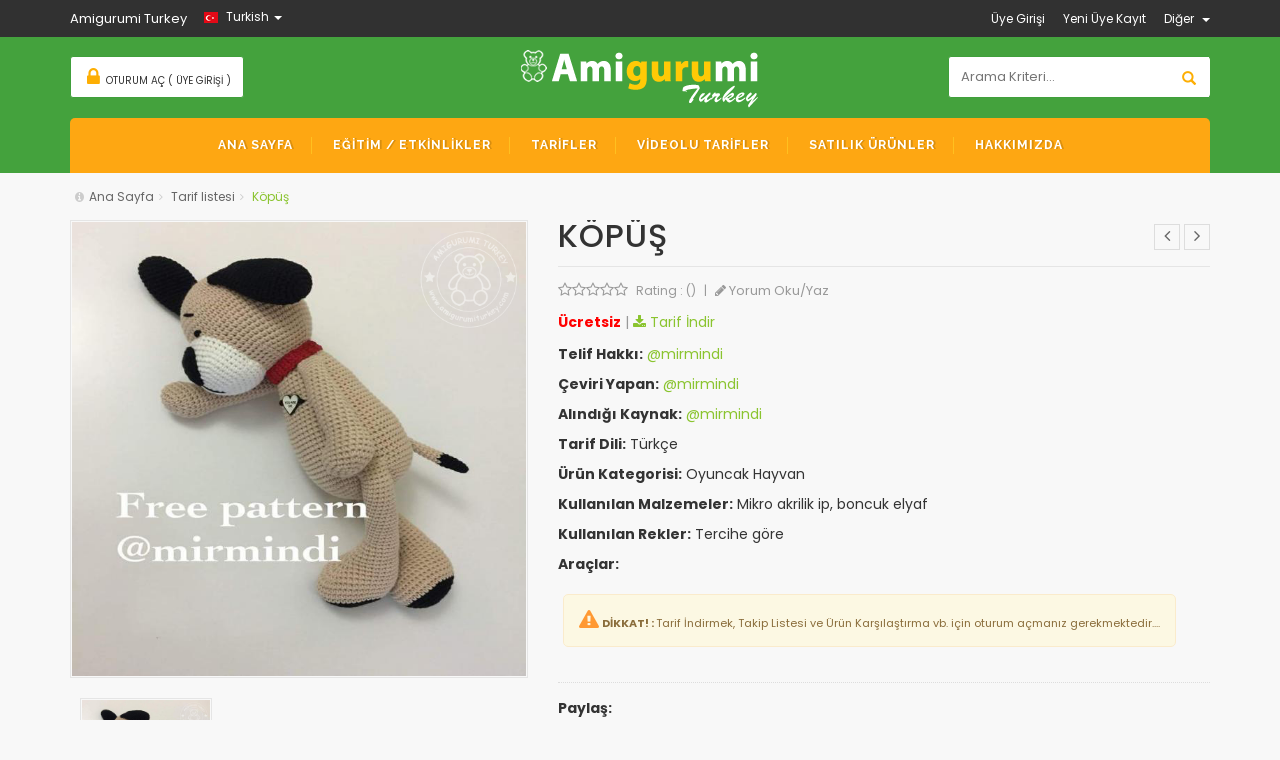

--- FILE ---
content_type: text/html; charset=utf-8
request_url: https://www.amigurumiturkey.com/tr/Tarif-Detay/28321050/kopus
body_size: 12287
content:
<!DOCTYPE html>
<html lang="tr">
<head>
<meta charset="utf-8">
<!--[if IE]>
<meta http-equiv="X-UA-Compatible" content="IE=edge">
<![endif]-->
<meta http-equiv="x-ua-compatible" content="ie=edge">
<title>Amigurumi Türkiye-Köpüş  Tarifi</title>
<base href="https://www.amigurumiturkey.com/tr/" />
<meta name="description" content="Amigurumi Türkiye Web Sayfası. Amigurumi Örgü Oyuncaklar için Eğitim, Tarif Paylaşma, Ürün Satışı, amigurumiturkey.com, Köpüş  Tarifi">
<meta name="keywords" content="amigurumi, türkiye, turkey, amigurumi türkiye, amigurumi turkey, ücretsiz, tarif, uyku arkadaşı, kukla, ücretsiz, ücretsiz tarif, örgü oyuncak, tığ işi örgü tekniği, sık iğne, free pattern, free patterns, orgu oyuncak, toy, toys, amugurumi, el işi, örgü videolar, amigurumi pattern, amigurumi tarifleri, amigurumi yapımı, amigurumi yapılışı, amigurumi eğitimleri, Türkçe Tarif, Tarifler, Türkçe Tarifler, Üretsiz Tarifler, Tarifleri, Toptan Amigurumi, Toplu Amigurumi Örüm Toptan Amigurumi Örümü, Tolu Amigurumi, Ücretsiz Tarifi, Köpüş  Tarifi"/>
<meta name="Copyright" content="Copyright © 2017 - 2018 by Ali Osman GÜLCEMAL - Kaktüs Web Tasarım">
<!-- Mobile specific metas  -->
<meta name="viewport" content="width=device-width, initial-scale=1">
<meta name="yandex-verification" content="827077b8e90d71ee" />

<!-- Favicon  -->
<link rel="shortcut icon" type="image/x-icon" href="../images/favicon.ico">

<!-- CSS Style -->
<link rel="stylesheet" href="../css/import.css"><script>
	var MsgCount = 0;
	var SesName = "0";
	var SesUId = "188807";
	var msgModalStop = 0;
</script>
<!--push-->
<script src="https://cdn.onesignal.com/sdks/OneSignalSDK.js" async></script>
<script>
  var OneSignal = window.OneSignal || [];
  OneSignal.push(function() {
    OneSignal.init({
	//appId: "38fae016-343d-445e-95c8-3d10184fa000",
	appId: "abf69534-51f0-42ae-af34-5f917c8e17ec",
    });
  });
</script>
</head>

<body class="cms-index-index cms-home-page">
<div id="fb-root"></div>
<script async defer crossorigin="anonymous" src="https://connect.facebook.net/tr_TR/sdk.js#xfbml=1&version=v4.0&appId=450684178872128&autoLogAppEvents=1"></script><!-- mobile menu -->
<div id="jtv-mobile-menu">
  <ul>
    <li>
      <div class="jtv-search-mob">
        <form id="search1" action="Detayli-Arama/0/0/" method="post" name="search">
          <div class="input-group">
            <div class="input-group-btn">
              <button class="btn btn-default" type="submit"><i class="fa fa-search"></i> </button>
            </div>
            <input type="text" class="form-control simple" placeholder="Arama ..." name="q" id="srch-term">
          </div>
        </form>
      </div>
    </li>
<!--================================ANA MENU START==========================================-->
    <li> <a href="https://www.amigurumiturkey.com/tr/Ana-Sayfa/0/0" target="_self" class="">ANA SAYFA</a>
 
    </li>
    <li> <a href="https://www.amigurumiturkey.com/tr/Egitim-Listesi/0/0" target="_self" class="">EĞİTİM / ETKİNLİKLER</a>
      <ul>
        <li> <a target="_self" href="https://www.amigurumiturkey.com/tr/Egitim-Listesi/0/0"> <span>Eğitim-Etkinlikler</span> </a>
        </li>
        <li> <a target="_self" href="second/71/1/nasil-baslanir"> <span>Nasıl Başlanır</span> </a>
        </li>
        <li> <a target="_self" href="second/72/1/amigurumi-sembolleri-terimleri"> <span>Amigurumi Sembolleri/Terimleri</span> </a>
          <ul>
                  <li> <a href="https://www.amigurumiturkey.com/tr/second/72/1/amigurumi-sembolleri-terimleri" target="_self"> <span>Terimler ve Semboller</span> </a> </li>
                  <li> <a href="third/32/1/sihirli-halka" target="_self"> <span>Sihirli Halka</span> </a> </li>
                  <li> <a href="third/34/1/zincir" target="_self"> <span>Zincir</span> </a> </li>
                  <li> <a href="third/35/1/artirma" target="_self"> <span>Artırma</span> </a> </li>
                  <li> <a href="third/36/1/azaltma-eksiltme" target="_self"> <span>Azaltma (Eksiltme)</span> </a> </li>
                  <li> <a href="third/37/1/ilmek-kaydirma" target="_self"> <span>İlmek Kaydırma</span> </a> </li>
                  <li> <a href="third/38/1/sik-igne" target="_self"> <span>Sık İğne</span> </a> </li>
                  <li> <a href="third/39/1/flo-ve-blo" target="_self"> <span>FLO ve BLO</span> </a> </li>
                  <li> <a href="third/40/1/trabzan" target="_self"> <span>Trabzan</span> </a> </li>
                  <li> <a href="third/41/1/diger-teknikler" target="_self"> <span>Diğer Teknikler</span> </a> </li>
 
          </ul>
        </li>
      </ul>
 
    </li>
    <li> <a href="https://www.amigurumiturkey.com/tr/Tarif-Listesi/0/0" target="_self" class="">TARİFLER</a>
      <ul>
        <li> <a target="_self" href="javascript:void(0)"> <span>Fiyata Göre</span> </a>
          <ul>
                  <li> <a href="https://www.amigurumiturkey.com/tr/Tarif-Listesi/0/1" target="_self"> <span>Ücretsiz</span> </a> </li>
                  <li> <a href="https://www.amigurumiturkey.com/tr/Tarif-Listesi/0/2" target="_self"> <span>Ücretli</span> </a> </li>
 
          </ul>
        </li>
        <li> <a target="_self" href="javascript:void(0)"> <span>Kategoriye Göre</span> </a>
          <ul>
                  <li> <a href="https://www.amigurumiturkey.com/tr/Tarif-Listesi/1/0" target="_self"> <span>Oyuncak Bebek</span> </a> </li>
                  <li> <a href="https://www.amigurumiturkey.com/tr/Tarif-Listesi/2/0" target="_self"> <span>Oyuncak Hayvan</span> </a> </li>
                  <li> <a href="https://www.amigurumiturkey.com/tr/Tarif-Listesi/3/0" target="_self"> <span>Bebekler İçin</span> </a> </li>
                  <li> <a href="https://www.amigurumiturkey.com/tr/Tarif-Listesi/5/0" target="_self"> <span>Nasıl Yapılır</span> </a> </li>
                  <li> <a href="https://www.amigurumiturkey.com/tr/Tarif-Listesi/4/0" target="_self"> <span>Diğer Tarifler</span> </a> </li>
 
          </ul>
        </li>
      </ul>
 
    </li>
    <li> <a href="https://www.amigurumiturkey.com/tr/Videolu-Tarif-Listesi/0/0" target="_self" class="">VİDEOLU TARİFLER</a>
      <ul>
        <li> <a target="_self" href="https://www.amigurumiturkey.com/tr/Videolu-Tarif-Listesi/1/0"> <span>Oyuncak Bebek</span> </a>
        </li>
        <li> <a target="_self" href="https://www.amigurumiturkey.com/tr/Videolu-Tarif-Listesi/2/0"> <span>Oyuncak Hayvan</span> </a>
        </li>
        <li> <a target="_self" href="https://www.amigurumiturkey.com/tr/Videolu-Tarif-Listesi/3/0"> <span>Bebekler İçin</span> </a>
        </li>
        <li> <a target="_self" href="https://www.amigurumiturkey.com/tr/Videolu-Tarif-Listesi/5/0"> <span>Nasıl Yapılır?</span> </a>
        </li>
        <li> <a target="_self" href="https://www.amigurumiturkey.com/tr/Videolu-Tarif-Listesi/4/0"> <span>Diğer Tarifler</span> </a>
        </li>
      </ul>
 
    </li>
    <li> <a href="https://www.amigurumiturkey.com/tr/Urun-Listesi/0/0" target="_self" class="">SATILIK ÜRÜNLER</a>
      <ul>
        <li> <a target="_self" href="https://www.amigurumiturkey.com/tr/Urun-Listesi/1/0"> <span>Oyuncak Bebek</span> </a>
        </li>
        <li> <a target="_self" href="https://www.amigurumiturkey.com/tr/Urun-Listesi/2/0"> <span>Oyuncak Hayvan</span> </a>
        </li>
        <li> <a target="_self" href="https://www.amigurumiturkey.com/tr/Urun-Listesi/3/0"> <span>Bebekler İçin</span> </a>
        </li>
        <li> <a target="_self" href="https://www.amigurumiturkey.com/tr/Urun-Listesi/4/0"> <span>Diğer Ürünler</span> </a>
        </li>
        <li> <a target="_self" href="https://www.amigurumiturkey.com/tr/showcase/37/toptan-amigurumi-toplu-orum-yapilir"> <span>Toptan Amigurumi</span> </a>
        </li>
      </ul>
 
    </li>
    <li> <a href="first/66/5/hakkimizda" target="_self" class="">HAKKIMIZDA</a>
      <ul>
        <li> <a target="_self" href="https://www.amigurumiturkey.com/tr/first/66/5/hakkimizda"> <span>Hakkımızda</span> </a>
        </li>
        <li> <a target="_Blank" href="https://www.instagram.com/amigurumiturkey_/"> <span>Sosyal Medya</span> </a>
          <ul>
                  <li> <a href="https://www.facebook.com/groups/amigurumiturkeygrubu/" target="_Blank"> <span>Facebook Yardımlaşma Grubumuz</span> </a> </li>
                  <li> <a href="https://www.instagram.com/amigurumiturkeytoptan/" target="_Blank"> <span>İnstagram Sayfamız</span> </a> </li>
                  <li> <a href="https://tr.pinterest.com/amigurumi_turkey/" target="_Blank"> <span>Pinterest Sayfamız</span> </a> </li>
                  <li> <a href="https://vk.com/amigurumiturkey" target="_Blank"> <span>VK (VKontakte)</span> </a> </li>
                  <li> <a href="https://www.youtube.com/channel/UCwoIxId7IJqHFLHqXOk-xCA" target="_Blank"> <span>Youtube Kanalımız</span> </a> </li>
                  <li> <a href="https://www.facebook.com/amigurumiturkey/" target="_Blank"> <span>Facebook Sayfamız</span> </a> </li>
 
          </ul>
        </li>
      </ul>
 
    </li>
    <li> <a href="Uye-Girisi/2026/tr!Tarif-Detay!28321050!kopus"><span>Üye Girişi</span></a> </li>
    <li> <a href="Uye-Kayit/1/2026"><span>Yeni Üye Kayıt</span></a> </li>
  </ul>
  <div class="jtv-top-link-mob">
    <ul class="links">
      <li><a href="Detayli-Arama/0/0/">Detaylı Arama </a> </li>
      <li><a href="first/66/5/hakkimizda">Hakkımızda </a> </li>
      <li><a href="second/61/5/contact">Bize Ulaşın </a> </li>
      <li><a href="second/62/5/gizlilik-politikasi">Gizlilik Politikası </a> </li>
      <li><a href="Site-Haritasi/0/0">Site Haritası </a> </li>
      <li><a href="second/65/5/yardim">Yardım </a> </li>
    </ul>
  </div>
</div><noscript>
    <div class="alert alert-danger" style="margin:8px; text-align:center;">
    <i class="fa fa-exclamation-triangle" style="color:#E33729; font-size:60px;"></i><br />
    <span style="color:#E33729; font-size:40px;">DİKKAT HATA!</span><br />
      İnternet tarayıcınızda <b>JAVASICRIPT</b> etkindeğil. Bu siteyi etkin kullanabilmek için  tarayıcı javascriptinin etkin olması gerekmektedir.<br />
      Javascriptlerin nasıl etkinleştirileceği hakkında detaylı bilgi için <a href="https://www.enable-javascript.com/tr/" target="_blank">burayı tıklayınız...</a><br />
      <br />Sorununuz devam ederse bizimle +90 505 542 18 99 numaralı telefon üzerinden WHATSAPP ile iletişim kurunuz yada bilgi@amigurumiturkey.com adresine mail gönderiniz.
    </div>
</noscript>
<div id="page"> 
  <!--[if lt IE 8]>
<p class="browserupgrade">You are using an <strong>outdated</strong> browser. Please <a href="http://browsehappy.com/">upgrade your browser</a> to improve your experience.</p>
<![endif]--> 
  
  <!-- Header -->
  <header>
    <div class="header-container">

      <!-- Top-Bar -->
      <div class="header-top">
        <div class="container">
          <div class="row"> 
            <!-- Header Language -->
            <div class="col-xs-12 col-sm-6">
              <div class="welcome-msg">Amigurumi Turkey</div>
              <div class="dropdown jtv-language-box">
				<a role="button" data-toggle="dropdown" data-target="#" class="block-language dropdown-toggle" href="javascript:void(0)"> <img src="../images/flag-turkish.jpg" alt="language"> Turkish <span class="caret"></span> </a>
                <ul class="dropdown-menu" role="menu">
                  <li> <a class="selected" href="javascript:void(0)"> <img src="../images/flag-turkish.jpg" alt="flag"> <span>Turkish</span> </a> </li>
                </ul>
              </div>
              <!-- End Header Language -->  
            </div>
            <div class="col-xs-6 hidden-xs"> 
              <!-- Header Top Links -->
              <div class="jtv-top-links">
                <div class="links">
                  <ul>
                  	<li> <a href="Uye-Girisi/2026/tr!Tarif-Detay!28321050!kopus"><span class="hidden-xs">Üye Girişi</span></a> </li>
                    <li> <a href="Uye-Kayit/1/2026"><span class="hidden-xs">Yeni Üye Kayıt</span></a> </li>
                    <li>
                      <div class="dropdown block-company-wrapper hidden-xs"> <a role="button" data-toggle="dropdown" data-target="#" class="block-company dropdown-toggle" href="javascript:void(0)"> Diğer <span class="caret"></span></a>
                        <ul class="dropdown-menu">
                          <li><a href="Detayli-Arama/0/0/">Detaylı Arama </a> </li>
                          <li><a href="first/66/5/hakkimizda"> Hakkımızda </a> </li>
                          <li><a href="second/61/5/contact"> Bize Ulaşın </a> </li>
                          <li><a href="second/62/5/gizlilik-politikasi"> Gizlilik Politikası </a> </li>
                          <li><a href="Site-Haritasi/0/0">Site Haritası </a> </li>
                          <li><a href="second/65/5/yardim">Yardım </a> </li>
                        </ul>
                      </div>
                    </li>
                  </ul>
                </div>
              </div>
              <!-- End Header Top Links --> 
            </div>
          </div>
        </div>
      </div>      <div class="container">
        <div class="row">
          <div class="col-lg-3 col-md-4 col-sm-4 col-xs-12" style="max-height: 42px;">
            <div class="jtv-top-cart-box"> 

            </div>
          </div>          <div class="col-lg-6 col-md-4 col-sm-4 col-xs-12 jtv-logo-box"> 
            <!-- Header Logo -->
            <div class="logo">
              <h1><a title="Amigurumi Türkiye" href="Ana-Sayfa/01/2026"><img alt="amigurumiturkey" src="../images/logo.png"> </a></h1>
            </div>
            <!-- End Header Logo --> 
          </div>
          <div class="col-lg-3 col-md-4 col-sm-4 col-xs-12 hidden-xs">
            <div class="search-box">
              <form action="Detayli-Arama/0/0/" method="POST" id="search_mini_form" name="basicsearch">
                <input type="text" placeholder="Arama Kriteri..." value="" maxlength="70" name="q" id="search">
                <button type="submit" class="search-btn-bg"><span class="glyphicon glyphicon-search"></span>&nbsp;</button>
              </form>
            </div>
          </div>
        </div>
      </div>
    </div>
  </header>
  <!-- end header --> 
    <!-- Navigation -->
  <nav>
    <div class="container">
      <div class="mm-toggle-wrap">
        <div class="mm-toggle"><i class="fa fa-align-justify"></i><span class="mm-label">Menu</span> </div>
      </div>
      <div class="nav-inner"> 
        <!-- BEGIN NAV -->
        <ul id="nav" class="hidden-xs">
<!--================================ANA MENU START==========================================-->
          <li class="drop-menu"> <a href="https://www.amigurumiturkey.com/tr/Ana-Sayfa/0/0" target="_self" class="level-top active"> <span>ANA SAYFA</span> </a>
 
          </li>
          <li class="drop-menu"> <a href="https://www.amigurumiturkey.com/tr/Egitim-Listesi/0/0" target="_self" class=""> <span>EĞİTİM / ETKİNLİKLER</span> </a>
            <ul>
              <li class=""> <a target="_self" href="https://www.amigurumiturkey.com/tr/Egitim-Listesi/0/0"> <span>Eğitim-Etkinlikler</span> </a>
              </li>
              <li class=""> <a target="_self" href="second/71/1/nasil-baslanir"> <span>Nasıl Başlanır</span> </a>
              </li>
              <li class="sub-cat"> <a target="_self" href="second/72/1/amigurumi-sembolleri-terimleri"> <span>Amigurumi Sembolleri/Terimleri</span> </a>
              	<ul>
                  <li> <a href="https://www.amigurumiturkey.com/tr/second/72/1/amigurumi-sembolleri-terimleri" target="_self"> <span>Terimler ve Semboller</span> </a> </li>
                  <li> <a href="third/32/1/sihirli-halka" target="_self"> <span>Sihirli Halka</span> </a> </li>
                  <li> <a href="third/34/1/zincir" target="_self"> <span>Zincir</span> </a> </li>
                  <li> <a href="third/35/1/artirma" target="_self"> <span>Artırma</span> </a> </li>
                  <li> <a href="third/36/1/azaltma-eksiltme" target="_self"> <span>Azaltma (Eksiltme)</span> </a> </li>
                  <li> <a href="third/37/1/ilmek-kaydirma" target="_self"> <span>İlmek Kaydırma</span> </a> </li>
                  <li> <a href="third/38/1/sik-igne" target="_self"> <span>Sık İğne</span> </a> </li>
                  <li> <a href="third/39/1/flo-ve-blo" target="_self"> <span>FLO ve BLO</span> </a> </li>
                  <li> <a href="third/40/1/trabzan" target="_self"> <span>Trabzan</span> </a> </li>
                  <li> <a href="third/41/1/diger-teknikler" target="_self"> <span>Diğer Teknikler</span> </a> </li>
  
                </ul>
              </li>
            </ul>
 
          </li>
          <li class="drop-menu"> <a href="https://www.amigurumiturkey.com/tr/Tarif-Listesi/0/0" target="_self" class=""> <span>TARİFLER</span> </a>
            <ul>
              <li class="sub-cat"> <a target="_self" href="javascript:void(0)"> <span>Fiyata Göre</span> </a>
              	<ul>
                  <li> <a href="https://www.amigurumiturkey.com/tr/Tarif-Listesi/0/1" target="_self"> <span>Ücretsiz</span> </a> </li>
                  <li> <a href="https://www.amigurumiturkey.com/tr/Tarif-Listesi/0/2" target="_self"> <span>Ücretli</span> </a> </li>
  
                </ul>
              </li>
              <li class="sub-cat"> <a target="_self" href="javascript:void(0)"> <span>Kategoriye Göre</span> </a>
              	<ul>
                  <li> <a href="https://www.amigurumiturkey.com/tr/Tarif-Listesi/1/0" target="_self"> <span>Oyuncak Bebek</span> </a> </li>
                  <li> <a href="https://www.amigurumiturkey.com/tr/Tarif-Listesi/2/0" target="_self"> <span>Oyuncak Hayvan</span> </a> </li>
                  <li> <a href="https://www.amigurumiturkey.com/tr/Tarif-Listesi/3/0" target="_self"> <span>Bebekler İçin</span> </a> </li>
                  <li> <a href="https://www.amigurumiturkey.com/tr/Tarif-Listesi/5/0" target="_self"> <span>Nasıl Yapılır</span> </a> </li>
                  <li> <a href="https://www.amigurumiturkey.com/tr/Tarif-Listesi/4/0" target="_self"> <span>Diğer Tarifler</span> </a> </li>
  
                </ul>
              </li>
            </ul>
 
          </li>
          <li class="drop-menu"> <a href="https://www.amigurumiturkey.com/tr/Videolu-Tarif-Listesi/0/0" target="_self" class=""> <span>VİDEOLU TARİFLER</span> </a>
            <ul>
              <li class=""> <a target="_self" href="https://www.amigurumiturkey.com/tr/Videolu-Tarif-Listesi/1/0"> <span>Oyuncak Bebek</span> </a>
              </li>
              <li class=""> <a target="_self" href="https://www.amigurumiturkey.com/tr/Videolu-Tarif-Listesi/2/0"> <span>Oyuncak Hayvan</span> </a>
              </li>
              <li class=""> <a target="_self" href="https://www.amigurumiturkey.com/tr/Videolu-Tarif-Listesi/3/0"> <span>Bebekler İçin</span> </a>
              </li>
              <li class=""> <a target="_self" href="https://www.amigurumiturkey.com/tr/Videolu-Tarif-Listesi/5/0"> <span>Nasıl Yapılır?</span> </a>
              </li>
              <li class=""> <a target="_self" href="https://www.amigurumiturkey.com/tr/Videolu-Tarif-Listesi/4/0"> <span>Diğer Tarifler</span> </a>
              </li>
            </ul>
 
          </li>
          <li class="drop-menu"> <a href="https://www.amigurumiturkey.com/tr/Urun-Listesi/0/0" target="_self" class=""> <span>SATILIK ÜRÜNLER</span> </a>
            <ul>
              <li class=""> <a target="_self" href="https://www.amigurumiturkey.com/tr/Urun-Listesi/1/0"> <span>Oyuncak Bebek</span> </a>
              </li>
              <li class=""> <a target="_self" href="https://www.amigurumiturkey.com/tr/Urun-Listesi/2/0"> <span>Oyuncak Hayvan</span> </a>
              </li>
              <li class=""> <a target="_self" href="https://www.amigurumiturkey.com/tr/Urun-Listesi/3/0"> <span>Bebekler İçin</span> </a>
              </li>
              <li class=""> <a target="_self" href="https://www.amigurumiturkey.com/tr/Urun-Listesi/4/0"> <span>Diğer Ürünler</span> </a>
              </li>
              <li class=""> <a target="_self" href="https://www.amigurumiturkey.com/tr/showcase/37/toptan-amigurumi-toplu-orum-yapilir"> <span>Toptan Amigurumi</span> </a>
              </li>
            </ul>
 
          </li>
          <li class="drop-menu"> <a href="first/66/5/hakkimizda" target="_self" class=""> <span>HAKKIMIZDA</span> </a>
            <ul>
              <li class=""> <a target="_self" href="https://www.amigurumiturkey.com/tr/first/66/5/hakkimizda"> <span>Hakkımızda</span> </a>
              </li>
              <li class="sub-cat"> <a target="_Blank" href="https://www.instagram.com/amigurumiturkey_/"> <span>Sosyal Medya</span> </a>
              	<ul>
                  <li> <a href="https://www.facebook.com/groups/amigurumiturkeygrubu/" target="_Blank"> <span>Facebook Yardımlaşma Grubumuz</span> </a> </li>
                  <li> <a href="https://www.instagram.com/amigurumiturkeytoptan/" target="_Blank"> <span>İnstagram Sayfamız</span> </a> </li>
                  <li> <a href="https://tr.pinterest.com/amigurumi_turkey/" target="_Blank"> <span>Pinterest Sayfamız</span> </a> </li>
                  <li> <a href="https://vk.com/amigurumiturkey" target="_Blank"> <span>VK (VKontakte)</span> </a> </li>
                  <li> <a href="https://www.youtube.com/channel/UCwoIxId7IJqHFLHqXOk-xCA" target="_Blank"> <span>Youtube Kanalımız</span> </a> </li>
                  <li> <a href="https://www.facebook.com/amigurumiturkey/" target="_Blank"> <span>Facebook Sayfamız</span> </a> </li>
  
                </ul>
              </li>
            </ul>
 
          </li>
<!--================================ANA MENU END==========================================-->
        </ul>
      </div>
    </div>
  </nav>
  <!-- end nav --> <!-- breadcrumbs -->
<div class="breadcrumbs">
    <div class="container">
      <div class="row">
        <div class="col-xs-12">
          <ul>
            <li class="home"><span><i class="fa fa-info-circle"></i></span><a title="Ana Sayfaya Dön." href="Ana-Sayfa/0/0">Ana Sayfa</a><span><i class="fa fa-angle-right"></i></span></li>
            <li class="nav-orta">
				                                <a href="https://www.amigurumiturkey.com/tr/Tarif-Listesi/0/0" class="text-primary">Tarif listesi</a><span><i class="fa fa-angle-right"></i></span>
                            </li>
            <li class="nav-orta">
				                                Köpüş                             </li>
	
          </ul>
        </div>
      </div>
    </div>
  </div><script>var puidm =30775541;</script><script>var pidm =28321050;</script><script>var ptitlem ='Köpüş ';</script><script>var complainm ='0';</script><script>var SesFacebookClosem ='0';</script><script>var freem = 1;</script>  <!-- Main Container -->
  <section class="main-container col1-layout">
    <div class="main">
      <div class="container">
        <div class="row">
          <div class="col-main">       
            <div class="product-view">
   
              <div class="product-essential">
                  <div class="product-img-box col-lg-5 col-sm-6 col-xs-12">
                    <div class="product-image">
                      <div class="product-full"> <img id="product-zoom" data-gallery = "gallery_02" src="../Dosyalar/Content/Orta/Specification-2018031820522237155248116.jpg" data-zoom-image="../Dosyalar/Content/Buyuk/Specification-2018031820522237155248116.jpg" alt="KÃ¶pÃ¼ÅŸ "/> </div>
                      <div class="more-views">
                        <div class="slider-items-products">
                          <div id="gallery_02" class="product-flexslider hidden-buttons product-img-thumb">
                            <div class="slider-items slider-width-col4 block-content">
							<div class="more-views-items"> <a href="#" data-image="../Dosyalar/Content/Orta/Specification-2018031820522237155248116.jpg" data-zoom-image="../Dosyalar/Content/Buyuk/Specification-2018031820522237155248116.jpg"> <img id="product-zoom-0"  src="../Dosyalar/Content/Orta/Specification-2018031820522237155248116.jpg" alt="KÃ¶pÃ¼ÅŸ "/> </a></div>
                           
                            </div>
                          </div>
                        </div>
                      </div>
                    </div>
                    <!-- end: more-images --> 
                  </div>
                  <div class="product-shop col-lg-7 col-sm-6 col-xs-12">
                    <div class="product-next-prev"> <a class="product-next" href="#"><span></span></a> <a class="product-prev" href="#"><span></span></a> </div>
                    <div class="product-name">
                      <h2>Köpüş </h2>
                    </div>
                    <div class="rating">
                    	<i class="fa fa-star-o"></i><i class="fa fa-star-o"></i><i class="fa fa-star-o"></i><i class="fa fa-star-o"></i><i class="fa fa-star-o"></i>                      	<p class="rating-links">Rating : () <span class="separator">|</span> <a id="CommentWrite" href="#customer-reviews"><i class="fa fa-pencil"></i> Yorum Oku/Yaz</a> </p>
                    </div>
                    <div class="price-block">
                      <div class="price-box">
     
								<span style="color:#FF0000;"><b>Ücretsiz</b></span><span id="goDownloadLink" style="color: #999;">   |  <a id="DownloadFile" href="#product_file"></a></span>
                      </div>
                    </div>
                    <div class="info-orther">
                      <p><b>Telif Hakkı:</b> <a href="https://www.instagram.com/mirmindi/" target="_blank">@mirmindi</a></p>
                      <p><b>Çeviri Yapan:</b> <a href="https://www.instagram.com/mirmindi/" target="_blank">@mirmindi</a></p>
                      <p><b>Alındığı Kaynak:</b> <a href="https://www.instagram.com/mirmindi/" target="_blank">@mirmindi</a></p>
                      <p><b>Tarif Dili:</b> Türkçe</p>
                      <p><b>Ürün Kategorisi:</b> Oyuncak Hayvan</p>
                      <p><b>Kullanılan Malzemeler:</b> Mikro akrilik ip, boncuk elyaf</p>
                      <p><b>Kullanılan Rekler:</b> Tercihe göre</p>
                    </div>
                    <div class="form-option">
                      <p class="form-option-title"><b>Araçlar:</b></p>
                      <div class="add-to-box">
                        <div class="email-addto-box">
						<div id="okdiv" style="text-align:center;">
                        	<div class="alert alert-warning font11" style="border-radius: 5px;">
                     			<i class="fa fa-exclamation-triangle" style="color:#FF9933; font-size:20px;"></i>
                                <strong>DİKKAT! : </strong>Tarif İndirmek, Takip Listesi ve Ürün Karşılaştırma vb. için oturum açmanız gerekmektedir....          
                            </div>
                        </div>
                        </div>
                      </div>
                    </div>
                    <div class="form-share">
                      <p><b>Paylaş:</b></p>	
						<!-- Go to www.addthis.com/dashboard to customize your tools --> 
						<script src="//s7.addthis.com/js/300/addthis_widget.js#pubid=ra-5b2011cdf2be0001"></script>
                      	<div class="addthis_inline_share_toolbox_qnlx"></div>
                      <br />
                      <div class="sendtofriend-print"> <a href="javascript:print();"><i class="fa fa-print"></i> Yazdır</a> <a href="whatsapp://send?text=Ürün%20Şikayet!&phone=+905055421899"><i class="fa fa-whatsapp fa-fw"></i> Ürünü Şikayet(Complain)</a> 
                      <a data-clipboard-demo="" data-clipboard-action="copy" data-clipboard-text="http://www.amigurumiturkey.com/tr/Facebook-Pattern/28321050/kopus" href="javascript:void(0)"><i class="fa fa-clipboard fa-fw"></i></a>
                      </div>
                    </div>
                  </div>
              </div>
            </div>
          </div>
<!-- tab start-->
          <div class="product-collateral col-lg-12 col-sm-12 col-xs-12">
            <div class="add_info">
              <ul id="product-detail-tab" class="nav nav-tabs product-tabs">
                <li class="active"> <a href="#product_tabs_description" data-toggle="tab">Detaylı Bilgi</a> </li>
                <li><a href="#product_tabs_tags" data-toggle="tab">Anahtar Kelimeler</a></li>
                <li><a id="reviews_tabs_0" href="#reviews_tabs" data-toggle="tab">Yorumlar</a></li>
                <li><a id="product-file_0" href="#product_file" data-toggle="tab">Tarif Dosyası</a></li>
                <li><a href="#product_tabs_custom" data-toggle="tab">Ekleyen Üye İletişim</a></li>
              </ul>
              <div id="productTabContent" class="tab-content">
                <div class="tab-pane fade in active" id="product_tabs_description">
                  <div class="std">
                    	<!-- start description --> 
                        
                        <!-- end description --> 
                  </div>
                </div>
                <div class="tab-pane fade" id="product_tabs_tags">
                  <div class="box-collateral box-tags">
                    <div class="tags">
                        <!-- start keyword --> 
							<div class="tags-list"></div>
                        <!-- end keyword --> 
                    </div>
                    <!--tags-->
                  </div>
                </div>
                <div class="tab-pane fade" id="reviews_tabs">
                  <div class="box-collateral box-reviews" id="customer-reviews">
						<!-- start commets -->

                    	<!-- end commets -->
                  </div>
                </div>
                <div class="tab-pane fade" id="product_file">
                  <div class="product-tabs-content-file clearfix">
                    	<!-- start download -->
						
                    	<!-- end end download -->
                  </div>
                </div>
                <div class="tab-pane fade" id="product_tabs_custom">
                  <div class="product-tabs-content-inner clearfix">
                    	<!-- start user info -->

                    	<!-- end user info -->
                  </div>
                </div>
                
              </div>
            </div>
          </div>
<!-- tab end-->
        </div>
      </div>
    </div>
  </section>
  <!-- Main Container End -->
<!-- User Product Slider -->
  <div class="container">
    <div class="related-section">
      <div class="slider-items-products">
        <div class="related-block">
          <div class="jtv-block-inner">
            <div class="block-title">
              <h3>Satıcının Diğer Tarifleri</h3>
            </div>
          </div>
          <div id="related-products-slider" class="product-flexslider hidden-buttons">
            <div class="slider-items slider-width-col4 products-grid block-content"> 
              <div class="item">
                <div class="item-inner">
                  <div class="item-img">
                    <div class="item-img-info"> <a class="product-image" title="" href="Tarif-Detay/137640303/ninja-kaplumbaga"> <img alt="Ninja KaplumbaÄŸa" src="../Dosyalar/Content/Orta/Specification-20190213142509547210163.jpg"> </a>
                      <div class="new-label new-top-left">Yeni</div>
                      <div class="jtv-box-hover"  style="margin-left: -18px;">
                        <ul class="add-to-links">
                          <li><a class="link-quickview" href="javascript:void(0)" data-project="Specification" data-key="137640303" data-toggle="tooltip" data-placement="top" title="Hzılı Görünüm"><i class="icon-magnifier-add icons"></i><span class="hidden">Hzılı Görünüm</span></a></li>
                        
                        </ul>
                      </div>
                    </div>
                  </div>
                  <div class="item-info">
                    <div class="info-inner">
                      <div class="item-title">
                        <h6> <a title="" href="Tarif-Detay/137640303/ninja-kaplumbaga">Ninja Kaplumbağa</a></h6>
                      </div>
                      <div class="item-content">
                        <div class="rating"><i class="fa fa-star-o"></i><i class="fa fa-star-o"></i><i class="fa fa-star-o"></i><i class="fa fa-star-o"></i><i class="fa fa-star-o"></i></div>
                        <div class="item-price">
                          <div class="price-box">
     
								<span style="color:#FF0000;"><b>Ücretsiz</b></span>
                          </div>
                        </div>
                        <div class="action">
                          <button class="button btn-cart" onclick="window.location='http://www.amigurumiturkey.com/tr/Tarif-Detay/137640303/ninja-kaplumbaga';" type="button" title="" data-original-title="Add to Cart"><span>Detaylı Bilgi</span> </button>
                        </div>
                      </div>
                    </div>
                  </div>
                </div>
              </div>
              <div class="item">
                <div class="item-inner">
                  <div class="item-img">
                    <div class="item-img-info"> <a class="product-image" title="" href="Tarif-Detay/137451496/denizanasi"> <img alt="DenizanasÄ±" src="../Dosyalar/Content/Orta/Specification-20190214205004942353131.jpg"> </a>
                      <div class="new-label new-top-left">Yeni</div>
                      <div class="jtv-box-hover"  style="margin-left: -18px;">
                        <ul class="add-to-links">
                          <li><a class="link-quickview" href="javascript:void(0)" data-project="Specification" data-key="137451496" data-toggle="tooltip" data-placement="top" title="Hzılı Görünüm"><i class="icon-magnifier-add icons"></i><span class="hidden">Hzılı Görünüm</span></a></li>
                        
                        </ul>
                      </div>
                    </div>
                  </div>
                  <div class="item-info">
                    <div class="info-inner">
                      <div class="item-title">
                        <h6> <a title="" href="Tarif-Detay/137451496/denizanasi">Denizanası</a></h6>
                      </div>
                      <div class="item-content">
                        <div class="rating"><i class="fa fa-star-o"></i><i class="fa fa-star-o"></i><i class="fa fa-star-o"></i><i class="fa fa-star-o"></i><i class="fa fa-star-o"></i></div>
                        <div class="item-price">
                          <div class="price-box">
     
								<span style="color:#FF0000;"><b>Ücretsiz</b></span>
                          </div>
                        </div>
                        <div class="action">
                          <button class="button btn-cart" onclick="window.location='http://www.amigurumiturkey.com/tr/Tarif-Detay/137451496/denizanasi';" type="button" title="" data-original-title="Add to Cart"><span>Detaylı Bilgi</span> </button>
                        </div>
                      </div>
                    </div>
                  </div>
                </div>
              </div>
              <div class="item">
                <div class="item-inner">
                  <div class="item-img">
                    <div class="item-img-info"> <a class="product-image" title="Eşsiz tarifler için @gulbahar_topuksak sayfasını takip ediniz." href="Tarif-Detay/137262689/kutup-ayisi"> <img alt="Kutup AyÄ±sÄ±" src="../Dosyalar/Content/Orta/Specification-20190213141523547210163.jpg"> </a>
                      <div class="new-label new-top-left">Yeni</div>
                      <div class="jtv-box-hover"  style="margin-left: -18px;">
                        <ul class="add-to-links">
                          <li><a class="link-quickview" href="javascript:void(0)" data-project="Specification" data-key="137262689" data-toggle="tooltip" data-placement="top" title="Hzılı Görünüm"><i class="icon-magnifier-add icons"></i><span class="hidden">Hzılı Görünüm</span></a></li>
                        
                        </ul>
                      </div>
                    </div>
                  </div>
                  <div class="item-info">
                    <div class="info-inner">
                      <div class="item-title">
                        <h6> <a title="Eşsiz tarifler için @gulbahar_topuksak sayfasını takip ediniz." href="Tarif-Detay/137262689/kutup-ayisi">Kutup Ayısı</a></h6>
                      </div>
                      <div class="item-content">
                        <div class="rating"><i class="fa fa-star"></i><i class="fa fa-star"></i><i class="fa fa-star"></i><i class="fa fa-star"></i><i class="fa fa-star"></i></div>
                        <div class="item-price">
                          <div class="price-box">
     
								<span style="color:#FF0000;"><b>Ücretsiz</b></span>
                          </div>
                        </div>
                        <div class="action">
                          <button class="button btn-cart" onclick="window.location='http://www.amigurumiturkey.com/tr/Tarif-Detay/137262689/kutup-ayisi';" type="button" title="" data-original-title="Add to Cart"><span>Detaylı Bilgi</span> </button>
                        </div>
                      </div>
                    </div>
                  </div>
                </div>
              </div>
              <div class="item">
                <div class="item-inner">
                  <div class="item-img">
                    <div class="item-img-info"> <a class="product-image" title="" href="Tarif-Detay/136318654/koc-kafasi"> <img alt="KoÃ§ KafasÄ±" src="../Dosyalar/Content/Orta/Specification-2019021119120115113515208.jpg"> </a>
                      <div class="new-label new-top-left">Yeni</div>
                      <div class="jtv-box-hover"  style="margin-left: -18px;">
                        <ul class="add-to-links">
                          <li><a class="link-quickview" href="javascript:void(0)" data-project="Specification" data-key="136318654" data-toggle="tooltip" data-placement="top" title="Hzılı Görünüm"><i class="icon-magnifier-add icons"></i><span class="hidden">Hzılı Görünüm</span></a></li>
                        
                        </ul>
                      </div>
                    </div>
                  </div>
                  <div class="item-info">
                    <div class="info-inner">
                      <div class="item-title">
                        <h6> <a title="" href="Tarif-Detay/136318654/koc-kafasi">Koç Kafası</a></h6>
                      </div>
                      <div class="item-content">
                        <div class="rating"><i class="fa fa-star-o"></i><i class="fa fa-star-o"></i><i class="fa fa-star-o"></i><i class="fa fa-star-o"></i><i class="fa fa-star-o"></i></div>
                        <div class="item-price">
                          <div class="price-box">
     
								<span style="color:#FF0000;"><b>Ücretsiz</b></span>
                          </div>
                        </div>
                        <div class="action">
                          <button class="button btn-cart" onclick="window.location='http://www.amigurumiturkey.com/tr/Tarif-Detay/136318654/koc-kafasi';" type="button" title="" data-original-title="Add to Cart"><span>Detaylı Bilgi</span> </button>
                        </div>
                      </div>
                    </div>
                  </div>
                </div>
              </div>
              <div class="item">
                <div class="item-inner">
                  <div class="item-img">
                    <div class="item-img-info"> <a class="product-image" title="Eşsiz tarifler için @gulbahar_topuksak sayfasını takip ediniz." href="Tarif-Detay/136129847/yavru-fil"> <img alt="Yavru Fil" src="../Dosyalar/Content/Orta/Specification-2019021119090115113515208.jpg"> </a>
                      <div class="new-label new-top-left">Yeni</div>
                      <div class="jtv-box-hover"  style="margin-left: -18px;">
                        <ul class="add-to-links">
                          <li><a class="link-quickview" href="javascript:void(0)" data-project="Specification" data-key="136129847" data-toggle="tooltip" data-placement="top" title="Hzılı Görünüm"><i class="icon-magnifier-add icons"></i><span class="hidden">Hzılı Görünüm</span></a></li>
                        
                        </ul>
                      </div>
                    </div>
                  </div>
                  <div class="item-info">
                    <div class="info-inner">
                      <div class="item-title">
                        <h6> <a title="Eşsiz tarifler için @gulbahar_topuksak sayfasını takip ediniz." href="Tarif-Detay/136129847/yavru-fil">Yavru Fil</a></h6>
                      </div>
                      <div class="item-content">
                        <div class="rating"><i class="fa fa-star-o"></i><i class="fa fa-star-o"></i><i class="fa fa-star-o"></i><i class="fa fa-star-o"></i><i class="fa fa-star-o"></i></div>
                        <div class="item-price">
                          <div class="price-box">
     
								<span style="color:#FF0000;"><b>Ücretsiz</b></span>
                          </div>
                        </div>
                        <div class="action">
                          <button class="button btn-cart" onclick="window.location='http://www.amigurumiturkey.com/tr/Tarif-Detay/136129847/yavru-fil';" type="button" title="" data-original-title="Add to Cart"><span>Detaylı Bilgi</span> </button>
                        </div>
                      </div>
                    </div>
                  </div>
                </div>
              </div>
              <div class="item">
                <div class="item-inner">
                  <div class="item-img">
                    <div class="item-img-info"> <a class="product-image" title="" href="Tarif-Detay/135941040/maskot-kucuk-ayicik"> <img alt="Maskot KÃ¼Ã§Ã¼k AyÄ±cÄ±k" src="../Dosyalar/Content/Orta/Specification-2019021119033515113515208.jpg"> </a>
                      <div class="new-label new-top-left">Yeni</div>
                      <div class="jtv-box-hover"  style="margin-left: -18px;">
                        <ul class="add-to-links">
                          <li><a class="link-quickview" href="javascript:void(0)" data-project="Specification" data-key="135941040" data-toggle="tooltip" data-placement="top" title="Hzılı Görünüm"><i class="icon-magnifier-add icons"></i><span class="hidden">Hzılı Görünüm</span></a></li>
                        
                        </ul>
                      </div>
                    </div>
                  </div>
                  <div class="item-info">
                    <div class="info-inner">
                      <div class="item-title">
                        <h6> <a title="" href="Tarif-Detay/135941040/maskot-kucuk-ayicik">Maskot Küçük Ayıcık</a></h6>
                      </div>
                      <div class="item-content">
                        <div class="rating"><i class="fa fa-star-o"></i><i class="fa fa-star-o"></i><i class="fa fa-star-o"></i><i class="fa fa-star-o"></i><i class="fa fa-star-o"></i></div>
                        <div class="item-price">
                          <div class="price-box">
     
								<span style="color:#FF0000;"><b>Ücretsiz</b></span>
                          </div>
                        </div>
                        <div class="action">
                          <button class="button btn-cart" onclick="window.location='http://www.amigurumiturkey.com/tr/Tarif-Detay/135941040/maskot-kucuk-ayicik';" type="button" title="" data-original-title="Add to Cart"><span>Detaylı Bilgi</span> </button>
                        </div>
                      </div>
                    </div>
                  </div>
                </div>
              </div>
              <div class="item">
                <div class="item-inner">
                  <div class="item-img">
                    <div class="item-img-info"> <a class="product-image" title="" href="Tarif-Detay/131598479/at"> <img alt="At" src="../Dosyalar/Content/Orta/Specification-201901081539387818714416.jpg"> </a>
                      <div class="new-label new-top-left">Yeni</div>
                      <div class="jtv-box-hover"  style="margin-left: -18px;">
                        <ul class="add-to-links">
                          <li><a class="link-quickview" href="javascript:void(0)" data-project="Specification" data-key="131598479" data-toggle="tooltip" data-placement="top" title="Hzılı Görünüm"><i class="icon-magnifier-add icons"></i><span class="hidden">Hzılı Görünüm</span></a></li>
                        
                        </ul>
                      </div>
                    </div>
                  </div>
                  <div class="item-info">
                    <div class="info-inner">
                      <div class="item-title">
                        <h6> <a title="" href="Tarif-Detay/131598479/at">At</a></h6>
                      </div>
                      <div class="item-content">
                        <div class="rating"><i class="fa fa-star-o"></i><i class="fa fa-star-o"></i><i class="fa fa-star-o"></i><i class="fa fa-star-o"></i><i class="fa fa-star-o"></i></div>
                        <div class="item-price">
                          <div class="price-box">
     
								<span style="color:#FF0000;"><b>Ücretsiz</b></span>
                          </div>
                        </div>
                        <div class="action">
                          <button class="button btn-cart" onclick="window.location='http://www.amigurumiturkey.com/tr/Tarif-Detay/131598479/at';" type="button" title="" data-original-title="Add to Cart"><span>Detaylı Bilgi</span> </button>
                        </div>
                      </div>
                    </div>
                  </div>
                </div>
              </div>
              <div class="item">
                <div class="item-inner">
                  <div class="item-img">
                    <div class="item-img-info"> <a class="product-image" title="" href="Tarif-Detay/131409672/yilbasi-geyigi-geyik"> <img alt="YÄ±lbaÅŸÄ± GeyiÄŸi" src="../Dosyalar/Content/Orta/Specification-201901081534357818714416.jpg"> </a>
                      <div class="new-label new-top-left">Yeni</div>
                      <div class="jtv-box-hover"  style="margin-left: -18px;">
                        <ul class="add-to-links">
                          <li><a class="link-quickview" href="javascript:void(0)" data-project="Specification" data-key="131409672" data-toggle="tooltip" data-placement="top" title="Hzılı Görünüm"><i class="icon-magnifier-add icons"></i><span class="hidden">Hzılı Görünüm</span></a></li>
                        
                        </ul>
                      </div>
                    </div>
                  </div>
                  <div class="item-info">
                    <div class="info-inner">
                      <div class="item-title">
                        <h6> <a title="" href="Tarif-Detay/131409672/yilbasi-geyigi-geyik">Yılbaşı Geyiği (Geyik)</a></h6>
                      </div>
                      <div class="item-content">
                        <div class="rating"><i class="fa fa-star-o"></i><i class="fa fa-star-o"></i><i class="fa fa-star-o"></i><i class="fa fa-star-o"></i><i class="fa fa-star-o"></i></div>
                        <div class="item-price">
                          <div class="price-box">
     
								<span style="color:#FF0000;"><b>Ücretsiz</b></span>
                          </div>
                        </div>
                        <div class="action">
                          <button class="button btn-cart" onclick="window.location='http://www.amigurumiturkey.com/tr/Tarif-Detay/131409672/yilbasi-geyigi-geyik';" type="button" title="" data-original-title="Add to Cart"><span>Detaylı Bilgi</span> </button>
                        </div>
                      </div>
                    </div>
                  </div>
                </div>
              </div>
              <div class="item">
                <div class="item-inner">
                  <div class="item-img">
                    <div class="item-img-info"> <a class="product-image" title="Eşsiz tarifler için @gulbahar_topuksak sayfasını takip ediniz." href="Tarif-Detay/129899216/limonata-kopekcik"> <img alt="Limonata KÃ¶pekcik" src="../Dosyalar/Content/Orta/Specification-20190106182849547253101.jpg"> </a>
                      <div class="new-label new-top-left">Yeni</div>
                      <div class="jtv-box-hover"  style="margin-left: -18px;">
                        <ul class="add-to-links">
                          <li><a class="link-quickview" href="javascript:void(0)" data-project="Specification" data-key="129899216" data-toggle="tooltip" data-placement="top" title="Hzılı Görünüm"><i class="icon-magnifier-add icons"></i><span class="hidden">Hzılı Görünüm</span></a></li>
                        
                        </ul>
                      </div>
                    </div>
                  </div>
                  <div class="item-info">
                    <div class="info-inner">
                      <div class="item-title">
                        <h6> <a title="Eşsiz tarifler için @gulbahar_topuksak sayfasını takip ediniz." href="Tarif-Detay/129899216/limonata-kopekcik">Limonata Köpekcik</a></h6>
                      </div>
                      <div class="item-content">
                        <div class="rating"><i class="fa fa-star-o"></i><i class="fa fa-star-o"></i><i class="fa fa-star-o"></i><i class="fa fa-star-o"></i><i class="fa fa-star-o"></i></div>
                        <div class="item-price">
                          <div class="price-box">
     
								<span style="color:#FF0000;"><b>Ücretsiz</b></span>
                          </div>
                        </div>
                        <div class="action">
                          <button class="button btn-cart" onclick="window.location='http://www.amigurumiturkey.com/tr/Tarif-Detay/129899216/limonata-kopekcik';" type="button" title="" data-original-title="Add to Cart"><span>Detaylı Bilgi</span> </button>
                        </div>
                      </div>
                    </div>
                  </div>
                </div>
              </div>
              <div class="item">
                <div class="item-inner">
                  <div class="item-img">
                    <div class="item-img-info"> <a class="product-image" title="instagram https://www.instagram.com/renklihobimm/
sayfasını takip edebilirsiniz." href="Tarif-Detay/124612620/cici-tavsan"> <img alt="Cici TavÅŸan" src="../Dosyalar/Content/Orta/Specification-20181229165101547172243.jpg"> </a>
                      <div class="new-label new-top-left">Yeni</div>
                      <div class="jtv-box-hover"  style="margin-left: -18px;">
                        <ul class="add-to-links">
                          <li><a class="link-quickview" href="javascript:void(0)" data-project="Specification" data-key="124612620" data-toggle="tooltip" data-placement="top" title="Hzılı Görünüm"><i class="icon-magnifier-add icons"></i><span class="hidden">Hzılı Görünüm</span></a></li>
                        
                        </ul>
                      </div>
                    </div>
                  </div>
                  <div class="item-info">
                    <div class="info-inner">
                      <div class="item-title">
                        <h6> <a title="instagram https://www.instagram.com/renklihobimm/
sayfasını takip edebilirsiniz." href="Tarif-Detay/124612620/cici-tavsan">Cici Tavşan</a></h6>
                      </div>
                      <div class="item-content">
                        <div class="rating"><i class="fa fa-star-o"></i><i class="fa fa-star-o"></i><i class="fa fa-star-o"></i><i class="fa fa-star-o"></i><i class="fa fa-star-o"></i></div>
                        <div class="item-price">
                          <div class="price-box">
     
								<span style="color:#FF0000;"><b>Ücretsiz</b></span>
                          </div>
                        </div>
                        <div class="action">
                          <button class="button btn-cart" onclick="window.location='http://www.amigurumiturkey.com/tr/Tarif-Detay/124612620/cici-tavsan';" type="button" title="" data-original-title="Add to Cart"><span>Detaylı Bilgi</span> </button>
                        </div>
                      </div>
                    </div>
                  </div>
                </div>
              </div>
              <div class="item">
                <div class="item-inner">
                  <div class="item-img">
                    <div class="item-img-info"> <a class="product-image" title="" href="Tarif-Detay/124423813/kus"> <img alt="KuÅŸ" src="../Dosyalar/Content/Orta/Specification-20181229162843547172243.jpg"> </a>
                      <div class="new-label new-top-left">Yeni</div>
                      <div class="jtv-box-hover"  style="margin-left: -18px;">
                        <ul class="add-to-links">
                          <li><a class="link-quickview" href="javascript:void(0)" data-project="Specification" data-key="124423813" data-toggle="tooltip" data-placement="top" title="Hzılı Görünüm"><i class="icon-magnifier-add icons"></i><span class="hidden">Hzılı Görünüm</span></a></li>
                        
                        </ul>
                      </div>
                    </div>
                  </div>
                  <div class="item-info">
                    <div class="info-inner">
                      <div class="item-title">
                        <h6> <a title="" href="Tarif-Detay/124423813/kus">Kuş</a></h6>
                      </div>
                      <div class="item-content">
                        <div class="rating"><i class="fa fa-star-o"></i><i class="fa fa-star-o"></i><i class="fa fa-star-o"></i><i class="fa fa-star-o"></i><i class="fa fa-star-o"></i></div>
                        <div class="item-price">
                          <div class="price-box">
     
								<span style="color:#FF0000;"><b>Ücretsiz</b></span>
                          </div>
                        </div>
                        <div class="action">
                          <button class="button btn-cart" onclick="window.location='http://www.amigurumiturkey.com/tr/Tarif-Detay/124423813/kus';" type="button" title="" data-original-title="Add to Cart"><span>Detaylı Bilgi</span> </button>
                        </div>
                      </div>
                    </div>
                  </div>
                </div>
              </div>
              <div class="item">
                <div class="item-inner">
                  <div class="item-img">
                    <div class="item-img-info"> <a class="product-image" title="" href="Tarif-Detay/124235006/kaplumbaga-mumluk"> <img alt="KaplumbaÄŸa Mumluk" src="../Dosyalar/Content/Orta/Specification-20181229162521547172243.jpg"> </a>
                      <div class="new-label new-top-left">Yeni</div>
                      <div class="jtv-box-hover"  style="margin-left: -18px;">
                        <ul class="add-to-links">
                          <li><a class="link-quickview" href="javascript:void(0)" data-project="Specification" data-key="124235006" data-toggle="tooltip" data-placement="top" title="Hzılı Görünüm"><i class="icon-magnifier-add icons"></i><span class="hidden">Hzılı Görünüm</span></a></li>
                        
                        </ul>
                      </div>
                    </div>
                  </div>
                  <div class="item-info">
                    <div class="info-inner">
                      <div class="item-title">
                        <h6> <a title="" href="Tarif-Detay/124235006/kaplumbaga-mumluk">Kaplumbağa Mumluk</a></h6>
                      </div>
                      <div class="item-content">
                        <div class="rating"><i class="fa fa-star-o"></i><i class="fa fa-star-o"></i><i class="fa fa-star-o"></i><i class="fa fa-star-o"></i><i class="fa fa-star-o"></i></div>
                        <div class="item-price">
                          <div class="price-box">
     
								<span style="color:#FF0000;"><b>Ücretsiz</b></span>
                          </div>
                        </div>
                        <div class="action">
                          <button class="button btn-cart" onclick="window.location='http://www.amigurumiturkey.com/tr/Tarif-Detay/124235006/kaplumbaga-mumluk';" type="button" title="" data-original-title="Add to Cart"><span>Detaylı Bilgi</span> </button>
                        </div>
                      </div>
                    </div>
                  </div>
                </div>
              </div>
              <div class="item">
                <div class="item-inner">
                  <div class="item-img">
                    <div class="item-img-info"> <a class="product-image" title="" href="Tarif-Detay/121780515/sevimli-kiz-bebek"> <img alt="Sevimli KÄ±z Bebek" src="../Dosyalar/Content/Orta/Specification-201812191950057818714416.jpg"> </a>
                      <div class="new-label new-top-left">Yeni</div>
                      <div class="jtv-box-hover"  style="margin-left: -18px;">
                        <ul class="add-to-links">
                          <li><a class="link-quickview" href="javascript:void(0)" data-project="Specification" data-key="121780515" data-toggle="tooltip" data-placement="top" title="Hzılı Görünüm"><i class="icon-magnifier-add icons"></i><span class="hidden">Hzılı Görünüm</span></a></li>
                        
                        </ul>
                      </div>
                    </div>
                  </div>
                  <div class="item-info">
                    <div class="info-inner">
                      <div class="item-title">
                        <h6> <a title="" href="Tarif-Detay/121780515/sevimli-kiz-bebek">Sevimli Kız Bebek</a></h6>
                      </div>
                      <div class="item-content">
                        <div class="rating"><i class="fa fa-star-o"></i><i class="fa fa-star-o"></i><i class="fa fa-star-o"></i><i class="fa fa-star-o"></i><i class="fa fa-star-o"></i></div>
                        <div class="item-price">
                          <div class="price-box">
     
								<span style="color:#FF0000;"><b>Ücretsiz</b></span>
                          </div>
                        </div>
                        <div class="action">
                          <button class="button btn-cart" onclick="window.location='http://www.amigurumiturkey.com/tr/Tarif-Detay/121780515/sevimli-kiz-bebek';" type="button" title="" data-original-title="Add to Cart"><span>Detaylı Bilgi</span> </button>
                        </div>
                      </div>
                    </div>
                  </div>
                </div>
              </div>
              <div class="item">
                <div class="item-inner">
                  <div class="item-img">
                    <div class="item-img-info"> <a class="product-image" title="" href="Tarif-Detay/121591708/banu-bebek"> <img alt="Elif Bebek" src="../Dosyalar/Content/Orta/Specification-201812191937297818714416.jpg"> </a>
                      <div class="new-label new-top-left">Yeni</div>
                      <div class="jtv-box-hover"  style="margin-left: -18px;">
                        <ul class="add-to-links">
                          <li><a class="link-quickview" href="javascript:void(0)" data-project="Specification" data-key="121591708" data-toggle="tooltip" data-placement="top" title="Hzılı Görünüm"><i class="icon-magnifier-add icons"></i><span class="hidden">Hzılı Görünüm</span></a></li>
                        
                        </ul>
                      </div>
                    </div>
                  </div>
                  <div class="item-info">
                    <div class="info-inner">
                      <div class="item-title">
                        <h6> <a title="" href="Tarif-Detay/121591708/banu-bebek">Banu Bebek</a></h6>
                      </div>
                      <div class="item-content">
                        <div class="rating"><i class="fa fa-star-o"></i><i class="fa fa-star-o"></i><i class="fa fa-star-o"></i><i class="fa fa-star-o"></i><i class="fa fa-star-o"></i></div>
                        <div class="item-price">
                          <div class="price-box">
     
								<span style="color:#FF0000;"><b>Ücretsiz</b></span>
                          </div>
                        </div>
                        <div class="action">
                          <button class="button btn-cart" onclick="window.location='http://www.amigurumiturkey.com/tr/Tarif-Detay/121591708/banu-bebek';" type="button" title="" data-original-title="Add to Cart"><span>Detaylı Bilgi</span> </button>
                        </div>
                      </div>
                    </div>
                  </div>
                </div>
              </div>
              <div class="item">
                <div class="item-inner">
                  <div class="item-img">
                    <div class="item-img-info"> <a class="product-image" title="" href="Tarif-Detay/121402901/minik-tilki"> <img alt="Minik Tilki" src="../Dosyalar/Content/Orta/Specification-201812191913437818714416.jpg"> </a>
                      <div class="new-label new-top-left">Yeni</div>
                      <div class="jtv-box-hover"  style="margin-left: -18px;">
                        <ul class="add-to-links">
                          <li><a class="link-quickview" href="javascript:void(0)" data-project="Specification" data-key="121402901" data-toggle="tooltip" data-placement="top" title="Hzılı Görünüm"><i class="icon-magnifier-add icons"></i><span class="hidden">Hzılı Görünüm</span></a></li>
                        
                        </ul>
                      </div>
                    </div>
                  </div>
                  <div class="item-info">
                    <div class="info-inner">
                      <div class="item-title">
                        <h6> <a title="" href="Tarif-Detay/121402901/minik-tilki">Minik Tilki</a></h6>
                      </div>
                      <div class="item-content">
                        <div class="rating"><i class="fa fa-star-o"></i><i class="fa fa-star-o"></i><i class="fa fa-star-o"></i><i class="fa fa-star-o"></i><i class="fa fa-star-o"></i></div>
                        <div class="item-price">
                          <div class="price-box">
     
								<span style="color:#FF0000;"><b>Ücretsiz</b></span>
                          </div>
                        </div>
                        <div class="action">
                          <button class="button btn-cart" onclick="window.location='http://www.amigurumiturkey.com/tr/Tarif-Detay/121402901/minik-tilki';" type="button" title="" data-original-title="Add to Cart"><span>Detaylı Bilgi</span> </button>
                        </div>
                      </div>
                    </div>
                  </div>
                </div>
              </div>
              <div class="item">
                <div class="item-inner">
                  <div class="item-img">
                    <div class="item-img-info"> <a class="product-image" title="Eşsiz tarifler için @gulbahar_topuksak sayfasını takip ediniz." href="Tarif-Detay/121214094/palyaco"> <img alt="Palyaco" src="../Dosyalar/Content/Orta/Specification-201812162025547818714416.jpg"> </a>
                      <div class="new-label new-top-left">Yeni</div>
                      <div class="jtv-box-hover"  style="margin-left: -18px;">
                        <ul class="add-to-links">
                          <li><a class="link-quickview" href="javascript:void(0)" data-project="Specification" data-key="121214094" data-toggle="tooltip" data-placement="top" title="Hzılı Görünüm"><i class="icon-magnifier-add icons"></i><span class="hidden">Hzılı Görünüm</span></a></li>
                        
                        </ul>
                      </div>
                    </div>
                  </div>
                  <div class="item-info">
                    <div class="info-inner">
                      <div class="item-title">
                        <h6> <a title="Eşsiz tarifler için @gulbahar_topuksak sayfasını takip ediniz." href="Tarif-Detay/121214094/palyaco">Palyaco</a></h6>
                      </div>
                      <div class="item-content">
                        <div class="rating"><i class="fa fa-star-o"></i><i class="fa fa-star-o"></i><i class="fa fa-star-o"></i><i class="fa fa-star-o"></i><i class="fa fa-star-o"></i></div>
                        <div class="item-price">
                          <div class="price-box">
     
								<span style="color:#FF0000;"><b>Ücretsiz</b></span>
                          </div>
                        </div>
                        <div class="action">
                          <button class="button btn-cart" onclick="window.location='http://www.amigurumiturkey.com/tr/Tarif-Detay/121214094/palyaco';" type="button" title="" data-original-title="Add to Cart"><span>Detaylı Bilgi</span> </button>
                        </div>
                      </div>
                    </div>
                  </div>
                </div>
              </div>
              <div class="item">
                <div class="item-inner">
                  <div class="item-img">
                    <div class="item-img-info"> <a class="product-image" title="" href="Tarif-Detay/121025287/pitircik-tavsan"> <img alt="PÄ±tÄ±rcÄ±k TavÅŸan" src="../Dosyalar/Content/Orta/Specification-201812162013207818714416.jpg"> </a>
                      <div class="new-label new-top-left">Yeni</div>
                      <div class="jtv-box-hover"  style="margin-left: -18px;">
                        <ul class="add-to-links">
                          <li><a class="link-quickview" href="javascript:void(0)" data-project="Specification" data-key="121025287" data-toggle="tooltip" data-placement="top" title="Hzılı Görünüm"><i class="icon-magnifier-add icons"></i><span class="hidden">Hzılı Görünüm</span></a></li>
                        
                        </ul>
                      </div>
                    </div>
                  </div>
                  <div class="item-info">
                    <div class="info-inner">
                      <div class="item-title">
                        <h6> <a title="" href="Tarif-Detay/121025287/pitircik-tavsan">Pıtırcık Tavşan</a></h6>
                      </div>
                      <div class="item-content">
                        <div class="rating"><i class="fa fa-star-o"></i><i class="fa fa-star-o"></i><i class="fa fa-star-o"></i><i class="fa fa-star-o"></i><i class="fa fa-star-o"></i></div>
                        <div class="item-price">
                          <div class="price-box">
     
								<span style="color:#FF0000;"><b>Ücretsiz</b></span>
                          </div>
                        </div>
                        <div class="action">
                          <button class="button btn-cart" onclick="window.location='http://www.amigurumiturkey.com/tr/Tarif-Detay/121025287/pitircik-tavsan';" type="button" title="" data-original-title="Add to Cart"><span>Detaylı Bilgi</span> </button>
                        </div>
                      </div>
                    </div>
                  </div>
                </div>
              </div>
              <div class="item">
                <div class="item-inner">
                  <div class="item-img">
                    <div class="item-img-info"> <a class="product-image" title="" href="Tarif-Detay/120836480/roket-uzay-gemisi"> <img alt="Roket Uzay Gemisi" src="../Dosyalar/Content/Orta/Specification-201812162001317818714416.jpg"> </a>
                      <div class="new-label new-top-left">Yeni</div>
                      <div class="jtv-box-hover"  style="margin-left: -18px;">
                        <ul class="add-to-links">
                          <li><a class="link-quickview" href="javascript:void(0)" data-project="Specification" data-key="120836480" data-toggle="tooltip" data-placement="top" title="Hzılı Görünüm"><i class="icon-magnifier-add icons"></i><span class="hidden">Hzılı Görünüm</span></a></li>
                        
                        </ul>
                      </div>
                    </div>
                  </div>
                  <div class="item-info">
                    <div class="info-inner">
                      <div class="item-title">
                        <h6> <a title="" href="Tarif-Detay/120836480/roket-uzay-gemisi">Roket Uzay Gemisi</a></h6>
                      </div>
                      <div class="item-content">
                        <div class="rating"><i class="fa fa-star-o"></i><i class="fa fa-star-o"></i><i class="fa fa-star-o"></i><i class="fa fa-star-o"></i><i class="fa fa-star-o"></i></div>
                        <div class="item-price">
                          <div class="price-box">
     
								<span style="color:#FF0000;"><b>Ücretsiz</b></span>
                          </div>
                        </div>
                        <div class="action">
                          <button class="button btn-cart" onclick="window.location='http://www.amigurumiturkey.com/tr/Tarif-Detay/120836480/roket-uzay-gemisi';" type="button" title="" data-original-title="Add to Cart"><span>Detaylı Bilgi</span> </button>
                        </div>
                      </div>
                    </div>
                  </div>
                </div>
              </div>
              <div class="item">
                <div class="item-inner">
                  <div class="item-img">
                    <div class="item-img-info"> <a class="product-image" title="" href="Tarif-Detay/120647673/kedi"> <img alt="Kedi" src="../Dosyalar/Content/Orta/Specification-201812152123337818714416.jpg"> </a>
                      <div class="new-label new-top-left">Yeni</div>
                      <div class="jtv-box-hover"  style="margin-left: -18px;">
                        <ul class="add-to-links">
                          <li><a class="link-quickview" href="javascript:void(0)" data-project="Specification" data-key="120647673" data-toggle="tooltip" data-placement="top" title="Hzılı Görünüm"><i class="icon-magnifier-add icons"></i><span class="hidden">Hzılı Görünüm</span></a></li>
                        
                        </ul>
                      </div>
                    </div>
                  </div>
                  <div class="item-info">
                    <div class="info-inner">
                      <div class="item-title">
                        <h6> <a title="" href="Tarif-Detay/120647673/kedi">Kedi</a></h6>
                      </div>
                      <div class="item-content">
                        <div class="rating"><i class="fa fa-star-o"></i><i class="fa fa-star-o"></i><i class="fa fa-star-o"></i><i class="fa fa-star-o"></i><i class="fa fa-star-o"></i></div>
                        <div class="item-price">
                          <div class="price-box">
     
								<span style="color:#FF0000;"><b>Ücretsiz</b></span>
                          </div>
                        </div>
                        <div class="action">
                          <button class="button btn-cart" onclick="window.location='http://www.amigurumiturkey.com/tr/Tarif-Detay/120647673/kedi';" type="button" title="" data-original-title="Add to Cart"><span>Detaylı Bilgi</span> </button>
                        </div>
                      </div>
                    </div>
                  </div>
                </div>
              </div>
              <div class="item">
                <div class="item-inner">
                  <div class="item-img">
                    <div class="item-img-info"> <a class="product-image" title="" href="Tarif-Detay/120458866/kardan-adam"> <img alt="Kardan Adam" src="../Dosyalar/Content/Orta/Specification-201812152118027818714416.jpg"> </a>
                      <div class="new-label new-top-left">Yeni</div>
                      <div class="jtv-box-hover"  style="margin-left: -18px;">
                        <ul class="add-to-links">
                          <li><a class="link-quickview" href="javascript:void(0)" data-project="Specification" data-key="120458866" data-toggle="tooltip" data-placement="top" title="Hzılı Görünüm"><i class="icon-magnifier-add icons"></i><span class="hidden">Hzılı Görünüm</span></a></li>
                        
                        </ul>
                      </div>
                    </div>
                  </div>
                  <div class="item-info">
                    <div class="info-inner">
                      <div class="item-title">
                        <h6> <a title="" href="Tarif-Detay/120458866/kardan-adam">Kardan Adam</a></h6>
                      </div>
                      <div class="item-content">
                        <div class="rating"><i class="fa fa-star"></i><i class="fa fa-star"></i><i class="fa fa-star"></i><i class="fa fa-star"></i><i class="fa fa-star"></i></div>
                        <div class="item-price">
                          <div class="price-box">
     
								<span style="color:#FF0000;"><b>Ücretsiz</b></span>
                          </div>
                        </div>
                        <div class="action">
                          <button class="button btn-cart" onclick="window.location='http://www.amigurumiturkey.com/tr/Tarif-Detay/120458866/kardan-adam';" type="button" title="" data-original-title="Add to Cart"><span>Detaylı Bilgi</span> </button>
                        </div>
                      </div>
                    </div>
                  </div>
                </div>
              </div>
            </div>
          </div>
        </div>
      </div>
    </div>
  </div>  
<!-- Same Product Slider -->
  <div class="container">
    <div class="upsell-section">
      <div class="slider-items-products">
        <div class="upsell-block">
          <div class="jtv-block-inner">
            <div class="block-title">
              <h3>Benzer Tarifler</h3>
            </div>
          </div>
          <div id="upsell-products-slider" class="product-flexslider hidden-buttons">
            <div class="slider-items slider-width-col4 products-grid block-content">
              <div class="item">
                <div class="item-inner">
                  <div class="item-img">
                    <div class="item-img-info"> <a class="product-image" title="Bu tarif için @by.narince'e teşekkür ederiz. Kendisini insatagramdan takip etmeyi unutmayınız." href="Tarif-Detay/212596682/kopus"> <img alt="KÃ¶pÃ¼ÅŸ" src="../Dosyalar/Content/Orta/Specification-20200209193437162158103134.jpg"> </a>
                      <div class="new-label new-top-left">Yeni</div>
                      <div class="jtv-box-hover"  style="margin-left: -18px;">
                        <ul class="add-to-links">
                          <li><a class="link-quickview" href="javascript:void(0)" data-project="Specification" data-key="212596682" data-toggle="tooltip" data-placement="top" title="Hzılı Görünüm"><i class="icon-magnifier-add icons"></i><span class="hidden">Hzılı Görünüm</span></a></li>
                        
                        </ul>
                      </div>
                    </div>
                  </div>
                  <div class="item-info">
                    <div class="info-inner">
                      <div class="item-title">
                        <h6> <a title="Bu tarif için @by.narince'e teşekkür ederiz. Kendisini insatagramdan takip etmeyi unutmayınız." href="Tarif-Detay/212596682/kopus">Köpüş</a></h6>
                      </div>
                      <div class="item-content">
                        <div class="rating"><i class="fa fa-star-o"></i><i class="fa fa-star-o"></i><i class="fa fa-star-o"></i><i class="fa fa-star-o"></i><i class="fa fa-star-o"></i></div>
                        <div class="item-price">
                          <div class="price-box">
     
								<span style="color:#FF0000;"><b>Ücretsiz</b></span>
                          </div>
                        </div>
                        <div class="action">
                          <button class="button btn-cart" onclick="window.location='http://www.amigurumiturkey.com/tr/Tarif-Detay/212596682/kopus';" type="button" title="" data-original-title="Add to Cart"><span>Detaylı Bilgi</span> </button>
                        </div>
                      </div>
                    </div>
                  </div>
                </div>
              </div>
              <div class="item">
                <div class="item-inner">
                  <div class="item-img">
                    <div class="item-img-info"> <a class="product-image" title="Bu tarif için @ludmilla_toys'a teşekkür ederiz. Kendisini insatagramdan takip etmeyi unutmayınız." href="Tarif-Detay/167283002/kopus-kopek"> <img alt="KÃ¶pÃ¼ÅŸ (kÃ¶pek)" src="../Dosyalar/Content/Orta/Specification-201905291254047818714416.jpg"> </a>
                      <div class="new-label new-top-left">Yeni</div>
                      <div class="jtv-box-hover"  style="margin-left: -18px;">
                        <ul class="add-to-links">
                          <li><a class="link-quickview" href="javascript:void(0)" data-project="Specification" data-key="167283002" data-toggle="tooltip" data-placement="top" title="Hzılı Görünüm"><i class="icon-magnifier-add icons"></i><span class="hidden">Hzılı Görünüm</span></a></li>
                        
                        </ul>
                      </div>
                    </div>
                  </div>
                  <div class="item-info">
                    <div class="info-inner">
                      <div class="item-title">
                        <h6> <a title="Bu tarif için @ludmilla_toys'a teşekkür ederiz. Kendisini insatagramdan takip etmeyi unutmayınız." href="Tarif-Detay/167283002/kopus-kopek">Köpüş (köpek)</a></h6>
                      </div>
                      <div class="item-content">
                        <div class="rating"><i class="fa fa-star-o"></i><i class="fa fa-star-o"></i><i class="fa fa-star-o"></i><i class="fa fa-star-o"></i><i class="fa fa-star-o"></i></div>
                        <div class="item-price">
                          <div class="price-box">
     
								<span style="color:#FF0000;"><b>Ücretsiz</b></span>
                          </div>
                        </div>
                        <div class="action">
                          <button class="button btn-cart" onclick="window.location='http://www.amigurumiturkey.com/tr/Tarif-Detay/167283002/kopus-kopek';" type="button" title="" data-original-title="Add to Cart"><span>Detaylı Bilgi</span> </button>
                        </div>
                      </div>
                    </div>
                  </div>
                </div>
              </div>
              <div class="item">
                <div class="item-inner">
                  <div class="item-img">
                    <div class="item-img-info"> <a class="product-image" title="" href="Tarif-Detay/78166098/kopus-anahtarlik"> <img alt="KÃ¶pÃ¼ÅŸ AnahtarlÄ±k" src="../Dosyalar/Content/Orta/Specification-201805301502251768821145.jpg"> </a>
                      <div class="new-label new-top-left">Yeni</div>
                      <div class="jtv-box-hover"  style="margin-left: -18px;">
                        <ul class="add-to-links">
                          <li><a class="link-quickview" href="javascript:void(0)" data-project="Specification" data-key="78166098" data-toggle="tooltip" data-placement="top" title="Hzılı Görünüm"><i class="icon-magnifier-add icons"></i><span class="hidden">Hzılı Görünüm</span></a></li>
                        
                        </ul>
                      </div>
                    </div>
                  </div>
                  <div class="item-info">
                    <div class="info-inner">
                      <div class="item-title">
                        <h6> <a title="" href="Tarif-Detay/78166098/kopus-anahtarlik">Köpüş Anahtarlık</a></h6>
                      </div>
                      <div class="item-content">
                        <div class="rating"><i class="fa fa-star-o"></i><i class="fa fa-star-o"></i><i class="fa fa-star-o"></i><i class="fa fa-star-o"></i><i class="fa fa-star-o"></i></div>
                        <div class="item-price">
                          <div class="price-box">
     
								<span style="color:#FF0000;"><b>Ücretsiz</b></span>
                          </div>
                        </div>
                        <div class="action">
                          <button class="button btn-cart" onclick="window.location='http://www.amigurumiturkey.com/tr/Tarif-Detay/78166098/kopus-anahtarlik';" type="button" title="" data-original-title="Add to Cart"><span>Detaylı Bilgi</span> </button>
                        </div>
                      </div>
                    </div>
                  </div>
                </div>
              </div>
              <div class="item">
                <div class="item-inner">
                  <div class="item-img">
                    <div class="item-img-info"> <a class="product-image" title="" href="Tarif-Detay/40215891/minik-kopus"> <img alt="minik kÃ¶pÃ¼ÅŸ" src="../Dosyalar/Content/Orta/Specification-20180323153002781701137.jpg"> </a>
                      <div class="new-label new-top-left">Yeni</div>
                      <div class="jtv-box-hover"  style="margin-left: -18px;">
                        <ul class="add-to-links">
                          <li><a class="link-quickview" href="javascript:void(0)" data-project="Specification" data-key="40215891" data-toggle="tooltip" data-placement="top" title="Hzılı Görünüm"><i class="icon-magnifier-add icons"></i><span class="hidden">Hzılı Görünüm</span></a></li>
                        
                        </ul>
                      </div>
                    </div>
                  </div>
                  <div class="item-info">
                    <div class="info-inner">
                      <div class="item-title">
                        <h6> <a title="" href="Tarif-Detay/40215891/minik-kopus">Minik Köpüş</a></h6>
                      </div>
                      <div class="item-content">
                        <div class="rating"><i class="fa fa-star-o"></i><i class="fa fa-star-o"></i><i class="fa fa-star-o"></i><i class="fa fa-star-o"></i><i class="fa fa-star-o"></i></div>
                        <div class="item-price">
                          <div class="price-box">
     
								<span style="color:#FF0000;"><b>Ücretsiz</b></span>
                          </div>
                        </div>
                        <div class="action">
                          <button class="button btn-cart" onclick="window.location='http://www.amigurumiturkey.com/tr/Tarif-Detay/40215891/minik-kopus';" type="button" title="" data-original-title="Add to Cart"><span>Detaylı Bilgi</span> </button>
                        </div>
                      </div>
                    </div>
                  </div>
                </div>
              </div>
              <div class="item">
                <div class="item-inner">
                  <div class="item-img">
                    <div class="item-img-info"> <a class="product-image" title="" href="Tarif-Detay/29831506/kopuslu-dis-kasiyici"> <img alt="KÃ¶pÃ¼ÅŸlÃ¼ dÄ±ÅŸ kaÅŸÄ±yÄ±cÄ±" src="../Dosyalar/Content/Orta/Specification-2018031823153537155248116.jpg"> </a>
                      <div class="new-label new-top-left">Yeni</div>
                      <div class="jtv-box-hover"  style="margin-left: -18px;">
                        <ul class="add-to-links">
                          <li><a class="link-quickview" href="javascript:void(0)" data-project="Specification" data-key="29831506" data-toggle="tooltip" data-placement="top" title="Hzılı Görünüm"><i class="icon-magnifier-add icons"></i><span class="hidden">Hzılı Görünüm</span></a></li>
                        
                        </ul>
                      </div>
                    </div>
                  </div>
                  <div class="item-info">
                    <div class="info-inner">
                      <div class="item-title">
                        <h6> <a title="" href="Tarif-Detay/29831506/kopuslu-dis-kasiyici">Köpüşlü Dış Kaşıyıcı</a></h6>
                      </div>
                      <div class="item-content">
                        <div class="rating"><i class="fa fa-star-o"></i><i class="fa fa-star-o"></i><i class="fa fa-star-o"></i><i class="fa fa-star-o"></i><i class="fa fa-star-o"></i></div>
                        <div class="item-price">
                          <div class="price-box">
     
								<span style="color:#FF0000;"><b>Ücretsiz</b></span>
                          </div>
                        </div>
                        <div class="action">
                          <button class="button btn-cart" onclick="window.location='http://www.amigurumiturkey.com/tr/Tarif-Detay/29831506/kopuslu-dis-kasiyici';" type="button" title="" data-original-title="Add to Cart"><span>Detaylı Bilgi</span> </button>
                        </div>
                      </div>
                    </div>
                  </div>
                </div>
              </div>
              <div class="item">
                <div class="item-inner">
                  <div class="item-img">
                    <div class="item-img-info"> <a class="product-image" title="Bu tarif için @eineesra ve @polinkowyzakatek teşekkür ederiz." href="Tarif-Detay/286797833/tavsan"> <img alt="Tavşan" src="../Dosyalar/Content/Orta/Specification-2022072914472417623218119.jpg"> </a>
                      <div class="new-label new-top-left">Yeni</div>
                      <div class="jtv-box-hover"  style="margin-left: -18px;">
                        <ul class="add-to-links">
                          <li><a class="link-quickview" href="javascript:void(0)" data-project="Specification" data-key="286797833" data-toggle="tooltip" data-placement="top" title="Hzılı Görünüm"><i class="icon-magnifier-add icons"></i><span class="hidden">Hzılı Görünüm</span></a></li>
                        
                        </ul>
                      </div>
                    </div>
                  </div>
                  <div class="item-info">
                    <div class="info-inner">
                      <div class="item-title">
                        <h6> <a title="Bu tarif için @eineesra ve @polinkowyzakatek teşekkür ederiz." href="Tarif-Detay/286797833/tavsan">Tavşan</a></h6>
                      </div>
                      <div class="item-content">
                        <div class="rating"><i class="fa fa-star-o"></i><i class="fa fa-star-o"></i><i class="fa fa-star-o"></i><i class="fa fa-star-o"></i><i class="fa fa-star-o"></i></div>
                        <div class="item-price">
                          <div class="price-box">
     
								<span style="color:#FF0000;"><b>Ücretsiz</b></span>
                          </div>
                        </div>
                        <div class="action">
                          <button class="button btn-cart" onclick="window.location='http://www.amigurumiturkey.com/tr/Tarif-Detay/286797833/tavsan';" type="button" title="" data-original-title="Add to Cart"><span>Detaylı Bilgi</span> </button>
                        </div>
                      </div>
                    </div>
                  </div>
                </div>
              </div>
              <div class="item">
                <div class="item-inner">
                  <div class="item-img">
                    <div class="item-img-info"> <a class="product-image" title="Bu tarif için @melegin.orguleri_'ne teşekkür ederiz." href="Tarif-Detay/284532149/karga"> <img alt="Karga" src="../Dosyalar/Content/Orta/Specification-20220515152648176412418.jpg"> </a>
                      <div class="new-label new-top-left">Yeni</div>
                      <div class="jtv-box-hover"  style="margin-left: -18px;">
                        <ul class="add-to-links">
                          <li><a class="link-quickview" href="javascript:void(0)" data-project="Specification" data-key="284532149" data-toggle="tooltip" data-placement="top" title="Hzılı Görünüm"><i class="icon-magnifier-add icons"></i><span class="hidden">Hzılı Görünüm</span></a></li>
                        
                        </ul>
                      </div>
                    </div>
                  </div>
                  <div class="item-info">
                    <div class="info-inner">
                      <div class="item-title">
                        <h6> <a title="Bu tarif için @melegin.orguleri_'ne teşekkür ederiz." href="Tarif-Detay/284532149/karga">Karga</a></h6>
                      </div>
                      <div class="item-content">
                        <div class="rating"><i class="fa fa-star-o"></i><i class="fa fa-star-o"></i><i class="fa fa-star-o"></i><i class="fa fa-star-o"></i><i class="fa fa-star-o"></i></div>
                        <div class="item-price">
                          <div class="price-box">
     
								<span style="color:#FF0000;"><b>Ücretsiz</b></span>
                          </div>
                        </div>
                        <div class="action">
                          <button class="button btn-cart" onclick="window.location='http://www.amigurumiturkey.com/tr/Tarif-Detay/284532149/karga';" type="button" title="" data-original-title="Add to Cart"><span>Detaylı Bilgi</span> </button>
                        </div>
                      </div>
                    </div>
                  </div>
                </div>
              </div>
              <div class="item">
                <div class="item-inner">
                  <div class="item-img">
                    <div class="item-img-info"> <a class="product-image" title="" href="Tarif-Detay/284343342/erkek-tavsan"> <img alt="Erkek TavÅŸan" src="../Dosyalar/Content/Orta/Specification-202203062110374615432177.jpg"> </a>
                      <div class="sale-label sale-top-right">İndirim</div>
                      <div class="jtv-box-hover"  style="margin-left: -18px;">
                        <ul class="add-to-links">
                          <li><a class="link-quickview" href="javascript:void(0)" data-project="Specification" data-key="284343342" data-toggle="tooltip" data-placement="top" title="Hzılı Görünüm"><i class="icon-magnifier-add icons"></i><span class="hidden">Hzılı Görünüm</span></a></li>
                        
                        </ul>
                      </div>
                    </div>
                  </div>
                  <div class="item-info">
                    <div class="info-inner">
                      <div class="item-title">
                        <h6> <a title="" href="Tarif-Detay/284343342/erkek-tavsan">Erkek Tavşan</a></h6>
                      </div>
                      <div class="item-content">
                        <div class="rating"><i class="fa fa-star-o"></i><i class="fa fa-star-o"></i><i class="fa fa-star-o"></i><i class="fa fa-star-o"></i><i class="fa fa-star-o"></i></div>
                        <div class="item-price">
                          <div class="price-box">
 
                            <p class="special-price"> <span class="price-label">İndirimli Fiyatı</span> <span class="price">100 TL</span> </p>
                            <p class="old-price"> <span class="price-label">Satış Fiyatı:</span> <span class="price"> 175 TL</span> </p>
                          </div>
                        </div>
                        <div class="action">
                          <button class="button btn-cart" onclick="window.location='http://www.amigurumiturkey.com/tr/Tarif-Detay/284343342/erkek-tavsan';" type="button" title="" data-original-title="Add to Cart"><span>Detaylı Bilgi</span> </button>
                        </div>
                      </div>
                    </div>
                  </div>
                </div>
              </div>
              <div class="item">
                <div class="item-inner">
                  <div class="item-img">
                    <div class="item-img-info"> <a class="product-image" title="Bu tarif için @ikiters__birduz'e teşekkür ederiz." href="Tarif-Detay/283776921/pokemon-charizard"> <img alt="Pokemon Charizard" src="../Dosyalar/Content/Orta/Specification-202202211521121764126154.jpg"> </a>
                      <div class="new-label new-top-left">Yeni</div>
                      <div class="jtv-box-hover"  style="margin-left: -18px;">
                        <ul class="add-to-links">
                          <li><a class="link-quickview" href="javascript:void(0)" data-project="Specification" data-key="283776921" data-toggle="tooltip" data-placement="top" title="Hzılı Görünüm"><i class="icon-magnifier-add icons"></i><span class="hidden">Hzılı Görünüm</span></a></li>
                        
                        </ul>
                      </div>
                    </div>
                  </div>
                  <div class="item-info">
                    <div class="info-inner">
                      <div class="item-title">
                        <h6> <a title="Bu tarif için @ikiters__birduz'e teşekkür ederiz." href="Tarif-Detay/283776921/pokemon-charizard">Pokemon Charizard</a></h6>
                      </div>
                      <div class="item-content">
                        <div class="rating"><i class="fa fa-star-o"></i><i class="fa fa-star-o"></i><i class="fa fa-star-o"></i><i class="fa fa-star-o"></i><i class="fa fa-star-o"></i></div>
                        <div class="item-price">
                          <div class="price-box">
     
								<span style="color:#FF0000;"><b>Ücretsiz</b></span>
                          </div>
                        </div>
                        <div class="action">
                          <button class="button btn-cart" onclick="window.location='http://www.amigurumiturkey.com/tr/Tarif-Detay/283776921/pokemon-charizard';" type="button" title="" data-original-title="Add to Cart"><span>Detaylı Bilgi</span> </button>
                        </div>
                      </div>
                    </div>
                  </div>
                </div>
              </div>
              <div class="item">
                <div class="item-inner">
                  <div class="item-img">
                    <div class="item-img-info"> <a class="product-image" title="Bu tarif için @ayce_hobi'ye teşekkür ederiz." href="Tarif-Detay/283588114/perde-tutucu-tavsan"> <img alt="Perde Tutucu TavÅŸan" src="../Dosyalar/Content/Orta/Specification-202202211516211764126154.jpg"> </a>
                      <div class="new-label new-top-left">Yeni</div>
                      <div class="jtv-box-hover"  style="margin-left: -18px;">
                        <ul class="add-to-links">
                          <li><a class="link-quickview" href="javascript:void(0)" data-project="Specification" data-key="283588114" data-toggle="tooltip" data-placement="top" title="Hzılı Görünüm"><i class="icon-magnifier-add icons"></i><span class="hidden">Hzılı Görünüm</span></a></li>
                        
                        </ul>
                      </div>
                    </div>
                  </div>
                  <div class="item-info">
                    <div class="info-inner">
                      <div class="item-title">
                        <h6> <a title="Bu tarif için @ayce_hobi'ye teşekkür ederiz." href="Tarif-Detay/283588114/perde-tutucu-tavsan">Perde Tutucu Tavşan</a></h6>
                      </div>
                      <div class="item-content">
                        <div class="rating"><i class="fa fa-star-o"></i><i class="fa fa-star-o"></i><i class="fa fa-star-o"></i><i class="fa fa-star-o"></i><i class="fa fa-star-o"></i></div>
                        <div class="item-price">
                          <div class="price-box">
     
								<span style="color:#FF0000;"><b>Ücretsiz</b></span>
                          </div>
                        </div>
                        <div class="action">
                          <button class="button btn-cart" onclick="window.location='http://www.amigurumiturkey.com/tr/Tarif-Detay/283588114/perde-tutucu-tavsan';" type="button" title="" data-original-title="Add to Cart"><span>Detaylı Bilgi</span> </button>
                        </div>
                      </div>
                    </div>
                  </div>
                </div>
              </div>
              <div class="item">
                <div class="item-inner">
                  <div class="item-img">
                    <div class="item-img-info"> <a class="product-image" title="Bu tarif için @cicibiciorgulerim teşekkür ederiz." href="Tarif-Detay/283399307/saskin-kopek"> <img alt="ÅžaÅŸkÄ±n KÃ¶pek" src="../Dosyalar/Content/Orta/Specification-202202211512471764126154.jpg"> </a>
                      <div class="new-label new-top-left">Yeni</div>
                      <div class="jtv-box-hover"  style="margin-left: -18px;">
                        <ul class="add-to-links">
                          <li><a class="link-quickview" href="javascript:void(0)" data-project="Specification" data-key="283399307" data-toggle="tooltip" data-placement="top" title="Hzılı Görünüm"><i class="icon-magnifier-add icons"></i><span class="hidden">Hzılı Görünüm</span></a></li>
                        
                        </ul>
                      </div>
                    </div>
                  </div>
                  <div class="item-info">
                    <div class="info-inner">
                      <div class="item-title">
                        <h6> <a title="Bu tarif için @cicibiciorgulerim teşekkür ederiz." href="Tarif-Detay/283399307/saskin-kopek">Şaşkın Köpek</a></h6>
                      </div>
                      <div class="item-content">
                        <div class="rating"><i class="fa fa-star-o"></i><i class="fa fa-star-o"></i><i class="fa fa-star-o"></i><i class="fa fa-star-o"></i><i class="fa fa-star-o"></i></div>
                        <div class="item-price">
                          <div class="price-box">
     
								<span style="color:#FF0000;"><b>Ücretsiz</b></span>
                          </div>
                        </div>
                        <div class="action">
                          <button class="button btn-cart" onclick="window.location='http://www.amigurumiturkey.com/tr/Tarif-Detay/283399307/saskin-kopek';" type="button" title="" data-original-title="Add to Cart"><span>Detaylı Bilgi</span> </button>
                        </div>
                      </div>
                    </div>
                  </div>
                </div>
              </div>
              <div class="item">
                <div class="item-inner">
                  <div class="item-img">
                    <div class="item-img-info"> <a class="product-image" title="Bu tarif için @sihirli__halka'ya teşekkür ederiz." href="Tarif-Detay/282266465/papagan-cachi"> <img alt="PapaÄŸan Cachi" src="../Dosyalar/Content/Orta/Specification-202112211308051764131119.jpg"> </a>
                      <div class="new-label new-top-left">Yeni</div>
                      <div class="jtv-box-hover"  style="margin-left: -18px;">
                        <ul class="add-to-links">
                          <li><a class="link-quickview" href="javascript:void(0)" data-project="Specification" data-key="282266465" data-toggle="tooltip" data-placement="top" title="Hzılı Görünüm"><i class="icon-magnifier-add icons"></i><span class="hidden">Hzılı Görünüm</span></a></li>
                        
                        </ul>
                      </div>
                    </div>
                  </div>
                  <div class="item-info">
                    <div class="info-inner">
                      <div class="item-title">
                        <h6> <a title="Bu tarif için @sihirli__halka'ya teşekkür ederiz." href="Tarif-Detay/282266465/papagan-cachi">Papağan Cachi</a></h6>
                      </div>
                      <div class="item-content">
                        <div class="rating"><i class="fa fa-star-o"></i><i class="fa fa-star-o"></i><i class="fa fa-star-o"></i><i class="fa fa-star-o"></i><i class="fa fa-star-o"></i></div>
                        <div class="item-price">
                          <div class="price-box">
     
								<span style="color:#FF0000;"><b>Ücretsiz</b></span>
                          </div>
                        </div>
                        <div class="action">
                          <button class="button btn-cart" onclick="window.location='http://www.amigurumiturkey.com/tr/Tarif-Detay/282266465/papagan-cachi';" type="button" title="" data-original-title="Add to Cart"><span>Detaylı Bilgi</span> </button>
                        </div>
                      </div>
                    </div>
                  </div>
                </div>
              </div>
              <div class="item">
                <div class="item-inner">
                  <div class="item-img">
                    <div class="item-img-info"> <a class="product-image" title="Bu tarif için esra_ca_hobby'e teşekkür ederiz." href="Tarif-Detay/282077658/yeni-yil-geyigi"> <img alt="Yeni YÄ±l GeyiÄŸi" src="../Dosyalar/Content/Orta/Specification-202112201249141764131119.jpg"> </a>
                      <div class="new-label new-top-left">Yeni</div>
                      <div class="jtv-box-hover"  style="margin-left: -18px;">
                        <ul class="add-to-links">
                          <li><a class="link-quickview" href="javascript:void(0)" data-project="Specification" data-key="282077658" data-toggle="tooltip" data-placement="top" title="Hzılı Görünüm"><i class="icon-magnifier-add icons"></i><span class="hidden">Hzılı Görünüm</span></a></li>
                        
                        </ul>
                      </div>
                    </div>
                  </div>
                  <div class="item-info">
                    <div class="info-inner">
                      <div class="item-title">
                        <h6> <a title="Bu tarif için esra_ca_hobby'e teşekkür ederiz." href="Tarif-Detay/282077658/yeni-yil-geyigi">Yeni Yıl Geyiği</a></h6>
                      </div>
                      <div class="item-content">
                        <div class="rating"><i class="fa fa-star-o"></i><i class="fa fa-star-o"></i><i class="fa fa-star-o"></i><i class="fa fa-star-o"></i><i class="fa fa-star-o"></i></div>
                        <div class="item-price">
                          <div class="price-box">
     
								<span style="color:#FF0000;"><b>Ücretsiz</b></span>
                          </div>
                        </div>
                        <div class="action">
                          <button class="button btn-cart" onclick="window.location='http://www.amigurumiturkey.com/tr/Tarif-Detay/282077658/yeni-yil-geyigi';" type="button" title="" data-original-title="Add to Cart"><span>Detaylı Bilgi</span> </button>
                        </div>
                      </div>
                    </div>
                  </div>
                </div>
              </div>
              <div class="item">
                <div class="item-inner">
                  <div class="item-img">
                    <div class="item-img-info"> <a class="product-image" title="Bu tarif için @narintankus'a teşekkür ederiz." href="Tarif-Detay/281700044/tilki-anahtarlik"> <img alt="Tilki AnahtarlÄ±k" src="../Dosyalar/Content/Orta/Specification-202112181416581764131119.jpg"> </a>
                      <div class="new-label new-top-left">Yeni</div>
                      <div class="jtv-box-hover"  style="margin-left: -18px;">
                        <ul class="add-to-links">
                          <li><a class="link-quickview" href="javascript:void(0)" data-project="Specification" data-key="281700044" data-toggle="tooltip" data-placement="top" title="Hzılı Görünüm"><i class="icon-magnifier-add icons"></i><span class="hidden">Hzılı Görünüm</span></a></li>
                        
                        </ul>
                      </div>
                    </div>
                  </div>
                  <div class="item-info">
                    <div class="info-inner">
                      <div class="item-title">
                        <h6> <a title="Bu tarif için @narintankus'a teşekkür ederiz." href="Tarif-Detay/281700044/tilki-anahtarlik">Tilki Anahtarlık</a></h6>
                      </div>
                      <div class="item-content">
                        <div class="rating"><i class="fa fa-star-o"></i><i class="fa fa-star-o"></i><i class="fa fa-star-o"></i><i class="fa fa-star-o"></i><i class="fa fa-star-o"></i></div>
                        <div class="item-price">
                          <div class="price-box">
     
								<span style="color:#FF0000;"><b>Ücretsiz</b></span>
                          </div>
                        </div>
                        <div class="action">
                          <button class="button btn-cart" onclick="window.location='http://www.amigurumiturkey.com/tr/Tarif-Detay/281700044/tilki-anahtarlik';" type="button" title="" data-original-title="Add to Cart"><span>Detaylı Bilgi</span> </button>
                        </div>
                      </div>
                    </div>
                  </div>
                </div>
              </div>
              <div class="item">
                <div class="item-inner">
                  <div class="item-img">
                    <div class="item-img-info"> <a class="product-image" title="Bu tarif için @ozlllemce'ye teşekkür ederiz." href="Tarif-Detay/281322430/su-elcileri-mandalina"> <img alt="Su ElÃ§ileri Mandalina" src="../Dosyalar/Content/Orta/Specification-20211212203350176412424.jpg"> </a>
                      <div class="new-label new-top-left">Yeni</div>
                      <div class="jtv-box-hover"  style="margin-left: -18px;">
                        <ul class="add-to-links">
                          <li><a class="link-quickview" href="javascript:void(0)" data-project="Specification" data-key="281322430" data-toggle="tooltip" data-placement="top" title="Hzılı Görünüm"><i class="icon-magnifier-add icons"></i><span class="hidden">Hzılı Görünüm</span></a></li>
                        
                        </ul>
                      </div>
                    </div>
                  </div>
                  <div class="item-info">
                    <div class="info-inner">
                      <div class="item-title">
                        <h6> <a title="Bu tarif için @ozlllemce'ye teşekkür ederiz." href="Tarif-Detay/281322430/su-elcileri-mandalina">Su Elçileri Mandalina</a></h6>
                      </div>
                      <div class="item-content">
                        <div class="rating"><i class="fa fa-star-o"></i><i class="fa fa-star-o"></i><i class="fa fa-star-o"></i><i class="fa fa-star-o"></i><i class="fa fa-star-o"></i></div>
                        <div class="item-price">
                          <div class="price-box">
     
								<span style="color:#FF0000;"><b>Ücretsiz</b></span>
                          </div>
                        </div>
                        <div class="action">
                          <button class="button btn-cart" onclick="window.location='http://www.amigurumiturkey.com/tr/Tarif-Detay/281322430/su-elcileri-mandalina';" type="button" title="" data-original-title="Add to Cart"><span>Detaylı Bilgi</span> </button>
                        </div>
                      </div>
                    </div>
                  </div>
                </div>
              </div>
              <div class="item">
                <div class="item-inner">
                  <div class="item-img">
                    <div class="item-img-info"> <a class="product-image" title="Bu tarif için neselislerim'e teşekkür ederiz." href="Tarif-Detay/281133623/mor-havuclu-tavsan"> <img alt="Mor HavuÃ§lu TavÅŸan" src="../Dosyalar/Content/Orta/Specification-20211203104518176412424.jpg"> </a>
                      <div class="new-label new-top-left">Yeni</div>
                      <div class="jtv-box-hover"  style="margin-left: -18px;">
                        <ul class="add-to-links">
                          <li><a class="link-quickview" href="javascript:void(0)" data-project="Specification" data-key="281133623" data-toggle="tooltip" data-placement="top" title="Hzılı Görünüm"><i class="icon-magnifier-add icons"></i><span class="hidden">Hzılı Görünüm</span></a></li>
                        
                        </ul>
                      </div>
                    </div>
                  </div>
                  <div class="item-info">
                    <div class="info-inner">
                      <div class="item-title">
                        <h6> <a title="Bu tarif için neselislerim'e teşekkür ederiz." href="Tarif-Detay/281133623/mor-havuclu-tavsan">Mor Havuçlu Tavşan</a></h6>
                      </div>
                      <div class="item-content">
                        <div class="rating"><i class="fa fa-star-o"></i><i class="fa fa-star-o"></i><i class="fa fa-star-o"></i><i class="fa fa-star-o"></i><i class="fa fa-star-o"></i></div>
                        <div class="item-price">
                          <div class="price-box">
     
								<span style="color:#FF0000;"><b>Ücretsiz</b></span>
                          </div>
                        </div>
                        <div class="action">
                          <button class="button btn-cart" onclick="window.location='http://www.amigurumiturkey.com/tr/Tarif-Detay/281133623/mor-havuclu-tavsan';" type="button" title="" data-original-title="Add to Cart"><span>Detaylı Bilgi</span> </button>
                        </div>
                      </div>
                    </div>
                  </div>
                </div>
              </div>
              <div class="item">
                <div class="item-inner">
                  <div class="item-img">
                    <div class="item-img-info"> <a class="product-image" title="Bu tarif için @masaln_dunyasi_ teşekkür ederiz." href="Tarif-Detay/280000781/minnie-mickey-mause-anahtarlik"> <img alt="Minnie (Mickey) Mause AnahtarlÄ±k" src="../Dosyalar/Content/Orta/Specification-202111021507421764128149.jpg"> </a>
                      <div class="new-label new-top-left">Yeni</div>
                      <div class="jtv-box-hover"  style="margin-left: -18px;">
                        <ul class="add-to-links">
                          <li><a class="link-quickview" href="javascript:void(0)" data-project="Specification" data-key="280000781" data-toggle="tooltip" data-placement="top" title="Hzılı Görünüm"><i class="icon-magnifier-add icons"></i><span class="hidden">Hzılı Görünüm</span></a></li>
                        
                        </ul>
                      </div>
                    </div>
                  </div>
                  <div class="item-info">
                    <div class="info-inner">
                      <div class="item-title">
                        <h6> <a title="Bu tarif için @masaln_dunyasi_ teşekkür ederiz." href="Tarif-Detay/280000781/minnie-mickey-mause-anahtarlik">Minnie (Mickey) Mause Anahtarlık</a></h6>
                      </div>
                      <div class="item-content">
                        <div class="rating"><i class="fa fa-star-o"></i><i class="fa fa-star-o"></i><i class="fa fa-star-o"></i><i class="fa fa-star-o"></i><i class="fa fa-star-o"></i></div>
                        <div class="item-price">
                          <div class="price-box">
     
								<span style="color:#FF0000;"><b>Ücretsiz</b></span>
                          </div>
                        </div>
                        <div class="action">
                          <button class="button btn-cart" onclick="window.location='http://www.amigurumiturkey.com/tr/Tarif-Detay/280000781/minnie-mickey-mause-anahtarlik';" type="button" title="" data-original-title="Add to Cart"><span>Detaylı Bilgi</span> </button>
                        </div>
                      </div>
                    </div>
                  </div>
                </div>
              </div>
              <div class="item">
                <div class="item-inner">
                  <div class="item-img">
                    <div class="item-img-info"> <a class="product-image" title="Bu tarif için @gulbahar_topuksak'a teşekkür ederiz." href="Tarif-Detay/279434360/winnie-the-pooh"> <img alt="Winnie the Pooh" src="../Dosyalar/Content/Orta/Specification-202111021455501764128149.jpg"> </a>
                      <div class="new-label new-top-left">Yeni</div>
                      <div class="jtv-box-hover"  style="margin-left: -18px;">
                        <ul class="add-to-links">
                          <li><a class="link-quickview" href="javascript:void(0)" data-project="Specification" data-key="279434360" data-toggle="tooltip" data-placement="top" title="Hzılı Görünüm"><i class="icon-magnifier-add icons"></i><span class="hidden">Hzılı Görünüm</span></a></li>
                        
                        </ul>
                      </div>
                    </div>
                  </div>
                  <div class="item-info">
                    <div class="info-inner">
                      <div class="item-title">
                        <h6> <a title="Bu tarif için @gulbahar_topuksak'a teşekkür ederiz." href="Tarif-Detay/279434360/winnie-the-pooh">Winnie the Pooh</a></h6>
                      </div>
                      <div class="item-content">
                        <div class="rating"><i class="fa fa-star-o"></i><i class="fa fa-star-o"></i><i class="fa fa-star-o"></i><i class="fa fa-star-o"></i><i class="fa fa-star-o"></i></div>
                        <div class="item-price">
                          <div class="price-box">
     
								<span style="color:#FF0000;"><b>Ücretsiz</b></span>
                          </div>
                        </div>
                        <div class="action">
                          <button class="button btn-cart" onclick="window.location='http://www.amigurumiturkey.com/tr/Tarif-Detay/279434360/winnie-the-pooh';" type="button" title="" data-original-title="Add to Cart"><span>Detaylı Bilgi</span> </button>
                        </div>
                      </div>
                    </div>
                  </div>
                </div>
              </div>
              <div class="item">
                <div class="item-inner">
                  <div class="item-img">
                    <div class="item-img-info"> <a class="product-image" title="Bu tarif için @amigurumiutopia'ya teşekkür ederiz." href="Tarif-Detay/278301518/sungerbob-salyangoz-gary"> <img alt="SÃ¼ngerbob Salyangoz Gary" src="../Dosyalar/Content/Orta/Specification-202111011132431764128149.jpg"> </a>
                      <div class="new-label new-top-left">Yeni</div>
                      <div class="jtv-box-hover"  style="margin-left: -18px;">
                        <ul class="add-to-links">
                          <li><a class="link-quickview" href="javascript:void(0)" data-project="Specification" data-key="278301518" data-toggle="tooltip" data-placement="top" title="Hzılı Görünüm"><i class="icon-magnifier-add icons"></i><span class="hidden">Hzılı Görünüm</span></a></li>
                        
                        </ul>
                      </div>
                    </div>
                  </div>
                  <div class="item-info">
                    <div class="info-inner">
                      <div class="item-title">
                        <h6> <a title="Bu tarif için @amigurumiutopia'ya teşekkür ederiz." href="Tarif-Detay/278301518/sungerbob-salyangoz-gary">Süngerbob Salyangoz Gary</a></h6>
                      </div>
                      <div class="item-content">
                        <div class="rating"><i class="fa fa-star-o"></i><i class="fa fa-star-o"></i><i class="fa fa-star-o"></i><i class="fa fa-star-o"></i><i class="fa fa-star-o"></i></div>
                        <div class="item-price">
                          <div class="price-box">
     
								<span style="color:#FF0000;"><b>Ücretsiz</b></span>
                          </div>
                        </div>
                        <div class="action">
                          <button class="button btn-cart" onclick="window.location='http://www.amigurumiturkey.com/tr/Tarif-Detay/278301518/sungerbob-salyangoz-gary';" type="button" title="" data-original-title="Add to Cart"><span>Detaylı Bilgi</span> </button>
                        </div>
                      </div>
                    </div>
                  </div>
                </div>
              </div>
              <div class="item">
                <div class="item-inner">
                  <div class="item-img">
                    <div class="item-img-info"> <a class="product-image" title="Bu tarif için @sihirli__halka'ya teşekkür ederiz." href="Tarif-Detay/277546290/zebra-anahtarlik"> <img alt="Zebra AnahtarlÄ±k" src="../Dosyalar/Content/Orta/Specification-202111011032051764128149.jpg"> </a>
                      <div class="new-label new-top-left">Yeni</div>
                      <div class="jtv-box-hover"  style="margin-left: -18px;">
                        <ul class="add-to-links">
                          <li><a class="link-quickview" href="javascript:void(0)" data-project="Specification" data-key="277546290" data-toggle="tooltip" data-placement="top" title="Hzılı Görünüm"><i class="icon-magnifier-add icons"></i><span class="hidden">Hzılı Görünüm</span></a></li>
                        
                        </ul>
                      </div>
                    </div>
                  </div>
                  <div class="item-info">
                    <div class="info-inner">
                      <div class="item-title">
                        <h6> <a title="Bu tarif için @sihirli__halka'ya teşekkür ederiz." href="Tarif-Detay/277546290/zebra-anahtarlik">Zebra Anahtarlık</a></h6>
                      </div>
                      <div class="item-content">
                        <div class="rating"><i class="fa fa-star-o"></i><i class="fa fa-star-o"></i><i class="fa fa-star-o"></i><i class="fa fa-star-o"></i><i class="fa fa-star-o"></i></div>
                        <div class="item-price">
                          <div class="price-box">
     
								<span style="color:#FF0000;"><b>Ücretsiz</b></span>
                          </div>
                        </div>
                        <div class="action">
                          <button class="button btn-cart" onclick="window.location='http://www.amigurumiturkey.com/tr/Tarif-Detay/277546290/zebra-anahtarlik';" type="button" title="" data-original-title="Add to Cart"><span>Detaylı Bilgi</span> </button>
                        </div>
                      </div>
                    </div>
                  </div>
                </div>
              </div>
            </div>
          </div>
        </div>
      </div>
    </div>
  </div>  <div class="jtv-testimonial-block">
    <div class="container">
      <div class="row">
        <div class="col-md-12" data-wow-delay="0.2s">
          <div class="block-title">
            <h4 style="text-align: center;">Anahtar Kelimeler</h4>
          </div>
          <div class="keyword" style="padding: 15px;"> 
			       <div class="tags-list-2" style="font-size: 10px;">
                <br><br>
                <a href="Tarif-Listesi/0/0">Köpüş  Tarifi</a> <a href="Tarif-Listesi/0/0">Köpüş  Yapımı</a> <a href="Tarif-Listesi/0/0">Köpüş  Yapılışı</a> <a href="Urun-Listesi/0/0">Köpüş  Satın Al</a> <a href="Urun-Listesi/0/0">Satılık Köpüş </a> <a href="Tarif-Listesi/0/0">Köpüş  fiyatı</a> <a href="Tarif-Listesi/0/0">Köpüş  fiyatları</a>
<!--amigurumi-->
                <a href="Tarif-Listesi/0/0">Amigurumi Köpüş  Tarifi</a> <a href="Tarif-Listesi/0/0">Amigurumi Köpüş  Yapımı</a> <a href="Tarif-Listesi/0/0">Amigurumi Köpüş  Yapılışı</a> <a href="Urun-Listesi/0/0">Amigurumi Köpüş  Satın Al</a> <a href="Urun-Listesi/0/0">Satılık Amigurumi Köpüş </a> <a href="Tarif-Listesi/0/0">Amigurumi Köpüş  fiyatı</a> <a href="Tarif-Listesi/0/0">Amigurumi Köpüş  fiyatları</a>
<!--örgü-->
                <a href="Tarif-Listesi/0/0">Örgü Köpüş  Tarifi</a> <a href="Tarif-Listesi/0/0">Örgü Köpüş  Yapımı</a> <a href="Tarif-Listesi/0/0">Örgü Köpüş  Yapılışı</a> <a href="Urun-Listesi/0/0">Örgü Köpüş  Satın Al</a> <a href="Urun-Listesi/0/0">Satılık Örgü Köpüş </a> <a href="Tarif-Listesi/0/0">Örgü Köpüş  fiyatı</a> <a href="Tarif-Listesi/0/0">Örgü Köpüş  fiyatları</a>
            </div>
          </div>
        </div>
      </div>
    </div>
  </div>  <!-- Brand Logo -->
  
  <div class="brand-logo">
    <div class="container">
      <div class="slider-items-products">  
        <div id="brand-logo-slider" class="product-flexslider hidden-buttons" style=" padding: 0px;">
<!-- Sayfa Alt -->
<ins class="adsbygoogle"
     style="display:block"
     data-ad-client="ca-pub-7474953873845040"
     data-ad-slot="7251686361"
     data-ad-format="auto"
     data-full-width-responsive="true"></ins>
<script>
     (adsbygoogle = window.adsbygoogle || []).push({});
</script>
        </div>
      </div>
    </div>
  </div> <!-- Footer -->
  <footer>
    <div class="footer-top">
      <div class="container">
        <div class="row">
          <div style="text-align:center"> <a href="Ana-Sayfa/01/2026"><img src="../images/footer-logo.png" alt="amigumiturkey"> </a> </div>
          <address>
          <p> <i class="fa fa-exclamation-circle"></i>Sitede yayınlanan tüm içerik üyelere aittir. İçerikle ilgili sorunlarınızı bize iletiniz.</p>
          <p><i class="fa fa-whatsapp"></i><span><a href="whatsapp://send?text=Amigurumi%20web%20sitesinde%20sorun%20yaşıyorum!&phone=+905055421899" target="_blank">Whatsapp Şikayet</a></span> </p>
          <p> <i class="fa fa-envelope"></i><span><a href="/cdn-cgi/l/email-protection#b8dad1d4dfd1f8d9d5d1dfcdcacdd5d1cccdcad3ddc196dbd7d5">Şikayet Maili Gönder</a></span></p>
          </address>
        </div>
      </div>
    </div>
    <div class="footer-inner">
      <div class="container">
        <div class="row">
          <div class="col-xl-2 col-lg-2 col-md-2 col-sm-3 col-xs-12">
            <div class="footer-links">
              <h5>Linkler</h5>
              <ul class="links">
                <li><a href="Ana-Sayfa/0/0" title="Ana Sayfa">Ana Sayfa</a></li>
                <li><a href="Egitim-Listesi/0/0" title="Amigurumi Eğitimleri">Eğitim</a></li>
                <li><a href="Tarif-Listesi/0/0" title="Amigurumi Tarifleri">Tarifler</a></li>
                <li><a href="Urun-Listesi/0/0" title="Amigurumi Ürünleri">Ürünler</a></li>
                <li><a href="first/66/5/hakkimizda" title="Amigurumi Türkiye Hakkında">Hakkında</a></li>
              </ul>
            </div>
          </div>
          <div class="col-xl-2 col-lg-2 col-md-2 col-sm-3 col-xs-12">
            <div class="footer-links">
              <h5>Satılık Ürünler</h5>
              <ul class="links">
                <li><a href="Urun-Listesi/1/0">Bebekler</a></li>
                <li><a href="Urun-Listesi/2/0">Hayvanlar</a></li>
                <li><a href="Urun-Listesi/3/0">Bebekler İçin</a></li>
                <li><a href="Urun-Listesi/4/0">Diğer Ürünler</a></li>
                <li><a href="https://www.amigurumiturkey.com/tr/showcase/37/toptan-amigurumi-toplu-orum-yapilir">Toptan Amigurumi</a></li>
              </ul>
            </div>
          </div>
          <div class="col-xl-2 col-lg-2 col-md-2 col-sm-3 col-xs-12">
            <div class="footer-links">
              <h5>Tarifler</h5>
              <ul class="links">
                <li><a href="Tarif-Listesi/1/0">Bebekler</a></li>
                <li><a href="Tarif-Listesi/2/0">Hayvanlar</a></li>
                <li><a href="Tarif-Listesi/3/0">Bebekler İçin</a></li>
                <li><a href="Tarif-Listesi/4/0">Diğer Tarifler</a></li>
              </ul>
            </div>
          </div>
          <div class="col-xl-2 col-lg-2 col-md-2 col-sm-3 col-xs-12">
            <div class="footer-links">
              <h5>Diğer Likler</h5>
              <ul class="links">
                <li><a href="Site-Haritasi/0/0">Sites Haritası </a></li>
                <li><a href="second/62/5/gizlilik-politikasi">Gizlilik Politikası</a></li>
                <li><a href="second/61/5/contact">Bize Ulaşın</a></li>
                <li><a href="Detayli-Arama/0/0/">Detaylı Arama</a></li>
                <li><a href="second/65/5/yardim">Yardım</a></li>
              </ul>
            </div>
          </div>
          <div class="col-xl-4 col-lg-4 col-md-4 col-sm-12 col-xs-12">
            <div class="footer-links">
              <div class="footer-newsletter">
                <h5>Mail Listesi Kayıt</h5>
                <form id="newsletter-validate-detail" method="post" action="#">
                  <div class="newsletter-inner">
                    <p>Bizden haber almak için mail listemize kayıt olun!</p>
                    <input class="newsletter-email" name='Email' placeholder='Mail Adresinizi Giriniz'/>
                    <button class="button subscribe" type="submit" title="Kayıt Ol">Kayıt Ol</button>
                  </div>
                </form>
              </div>
              <div class="social">
                <h5>Bizi Takip Edin</h5>
                <ul class="inline-mode">
                  <li class="social-network fb"><a title="Facebook Sayfamız" target="_blank" href="https://www.facebook.com/amigurumiturkey/"><i class="fa fa-facebook"></i></a></li>
                  <li class="social-network googleplus"><a title="Pinterest Sayfamız" target="_blank" href="https://tr.pinterest.com/amigurumi_turkey/"><i class="fa fa-pinterest-p"></i></a></li>
                  <li class="social-network tw"><a title="Twitter Sayfamız" target="_blank" href="https://twitter.com/amigurumiturkey"><i class="icon-social-twitter icons"></i></a></li>
                  <li class="social-network rss"><a title="Instagram Sayfamız" target="_blank" href="https://www.instagram.com/amigurumiturkeytoptan/"><i class="fa fa-instagram fa-lg"></i></a></li>
                  <li class="social-network googleplus"><a title="Youtube Kanalımız" target="_blank" href="https://www.youtube.com/channel/UCwoIxId7IJqHFLHqXOk-xCA"><i class="fa fa-youtube-play fa-lg"></i></a></li>
                  <li class="social-network fb"><a title="VK Sayfamız" target="_blank" href="https://vk.com/amigurumiturkey"><i class="fa fa-vk"></i></a></li>                  
                </ul>
              </div>
            </div>
          </div>
        </div>
      </div>
    </div>
    <div class="footer-bottom">
      <div class="container">
        <div class="row">
          <div class="col-sm-5 col-xs-12 coppyright">Copyright © 2018 <a href="javascript:void(0)"> Amigurumi Turkey </a>Kaktüs Web Tasarım. </div>
          <div class="col-sm-7 col-xs-12 payment-accept">
            <ul>
<!--
              <li> <a href="javascript:void(0)"><img src="../images/payment-1.png" alt="Payment Card"></a> </li>
              <li> <a href="javascript:void(0)"><img src="../images/payment-2.png" alt="Payment Card"></a> </li>
              <li> <a href="javascript:void(0)"><img src="../images/payment-3.png" alt="Payment Card"></a> </li>
              <li> <a href="javascript:void(0)"><img src="../images/payment-4.png" alt="Payment Card"></a> </li>
--> 
            </ul>
          </div>
        </div>
      </div>
    </div>
  </footer>
</div>

<!-- End Footer --> 
<!-- Quick View start--> 
<div id="quick_view_popup-overlay-0"></div>
<div style="display: none;" id="quick_view_popup-wrap">
  <div id="quick_view_popup-outer">
	<div id="load-quick_view">
<!--content start-->
<!--content end-->   
    </div>
     <a id="quick_view_popup-close" href="javascript:void(0)"><i class="fa fa-close"></i></a>
     </div>
</div>
<!-- Quick View end--> <!-- jquery js --> 
<script data-cfasync="false" src="/cdn-cgi/scripts/5c5dd728/cloudflare-static/email-decode.min.js"></script><script src="../js/jquery.min.js"></script>

<!-- form validate js --> 
<script src="../js/validationNew.js"></script>

<!-- scripts js --> 
<script src="../js/scripts.js"></script>

<!-- bootstrap js --> 
<script src="../js/bootstrap.min.js"></script> 

<!-- owl.carousel.min js --> 
<script src="../js/owl.carousel.min.js"></script> 

<!-- jtv-jtv-mobile-menu js --> 
<script src="../js/jtv-mobile-menu.js"></script> 

<!-- main js --> 
<script src="../js/main.js"></script> 
<!-- bottom js -->
<script src="../js/cloud-zoom.js"></script><script src="../js/quick-view.js"></script><script src="https://clipboardjs.com/dist/clipboard.min.js"></script><script src="content/js/SpecificationDetail.js"></script><!-- Global site tag (gtag.js) - Google Analytics -->
<script async src="https://www.googletagmanager.com/gtag/js?id=UA-113893023-1"></script>
<script>
  window.dataLayer = window.dataLayer || [];
  function gtag(){dataLayer.push(arguments);}
  gtag('js', new Date());

  gtag('config', 'UA-113893023-1');
</script>

<script defer src="https://static.cloudflareinsights.com/beacon.min.js/vcd15cbe7772f49c399c6a5babf22c1241717689176015" integrity="sha512-ZpsOmlRQV6y907TI0dKBHq9Md29nnaEIPlkf84rnaERnq6zvWvPUqr2ft8M1aS28oN72PdrCzSjY4U6VaAw1EQ==" data-cf-beacon='{"version":"2024.11.0","token":"6bcf5a30272e42558b5ad5f441cbf7b1","r":1,"server_timing":{"name":{"cfCacheStatus":true,"cfEdge":true,"cfExtPri":true,"cfL4":true,"cfOrigin":true,"cfSpeedBrain":true},"location_startswith":null}}' crossorigin="anonymous"></script>
</body>
</html>

--- FILE ---
content_type: text/html
request_url: https://www.amigurumiturkey.com/tr/Detay-Getir/0/0
body_size: 428
content:
	<div id="msgokdiv" style="text-align:center; min-height:60px; width:95%;">
        <div class="alert alert-info font11" style="border-radius: 5px; margin-bottom: 5px; "><i class="fa fa-info-circle" style="color:#31708f; font-size:20px;"></i> Tarifi indirmek için üstteki <b>"TARİF DOSYASI"</b> bölümünü kullanınız...</div>
    </div><br>
<div class="textcenter" id="googlereklam">
	<div style="width:280px;  /*min-height:410px;*/ border:#CCCCCC solid 1px; margin-top:25px padding-top:5px; margin-bottom:5px;">
		<script async src="//pagead2.googlesyndication.com/pagead/js/adsbygoogle.js"></script>
        <ins class="adsbygoogle"
             style="display:block"
             data-ad-format="fluid"
             data-ad-layout-key="+1s+r5+4c-3a-60"
             data-ad-client="ca-pub-7474953873845040"
             data-ad-slot="4179159339"></ins>
        <script>
/* 			//değişiklik öncesi çalışan 13.11.2018
             (adsbygoogle = window.adsbygoogle || []).push({});
			 var reklamdiv = $("#googlereklam").width();
			// alert((reklamdiv-255)/2);
			if (reklamdiv >= 400){
				$("#googlereklam").css('padding-left',(reklamdiv-280)/2)
			}
*/
             (adsbygoogle = window.adsbygoogle || []).push({});
			setTimeout(function(){
				var reklamdiv = $("#googlereklam").width();
			  	if (reklamdiv >= 400){
					$("#googlereklam").css('padding-left',((reklamdiv-282)/2)-2)
					//console.log (reklamdiv+"-"+(reklamdiv-282)/2);
				}
			}, 1000);
			
        </script>
        
    </div>
</div>


--- FILE ---
content_type: text/html
request_url: https://www.amigurumiturkey.com/tr/Anahtar-Kelime-Getir/0/0
body_size: -278
content:
<a href="#" style="margin-right:5px;"><font style="vertical-align: inherit;"><font style="vertical-align: inherit;">Sevimli </font></font></a>

--- FILE ---
content_type: text/html
request_url: https://www.amigurumiturkey.com/tr/Yorum-Getir/0/0
body_size: 287
content:
  
<script>var GetProjex = "Specification";</script>
                    <div class="box-reviews1">
                    	<div id="okdiv" style="text-align:center; display:none;">
                        	<div class="alert alert-success" style="border-radius: 5px;">
                     			<i class="fa fa-check-circle" style="color:#8ac42f; font-size:20px;"></i>
                                <strong>BAŞARILI! : </strong> Puanlama ve yorumunuz başarı ile kayıt edildi...          
								<br /><span style="font-size:10px;">Birkaç denemden sonra hala sorununuz devam ediyorsa; WHATSAPP aracılığı ile bizimle iletişime geçebilirsiniz...
                                <br /><a href="whatsapp://send?text=Amigurumi%20web%20sitesinde%20sorun%20yaşıyorum!&phone=+905055421899" target="_blank"><i class="fa fa-whatsapp"></i> iletişim için burayı tıklayınız...</a></span>     
                            </div>
                        </div>
                        <div id="okdiv" style="text-align:center;">
                        	<div class="alert alert-warning" style="border-radius: 5px;">
                     			<i class="fa fa-exclamation-triangle" style="color:#FF9933; font-size:20px;"></i>
                                <strong>DİKKAT! : </strong> Puanlama yapmak ve yorum yazmak için oturum açmanız gerekmektedir....          
								<br /><span style="font-size:10px;">Birkaç denemden sonra hala sorununuz devam ediyorsa; WHATSAPP aracılığı ile bizimle iletişime geçebilirsiniz...
                                <br /><a href="whatsapp://send?text=Amigurumi%20web%20sitesinde%20sorun%20yaşıyorum!&phone=+905055421899" target="_blank"><i class="fa fa-whatsapp"></i> iletişim için burayı tıklayınız...</a></span><br />
                                <span class="font11">
                                	<a href="Uye-Girisi/2026/0">Üye Girişi</a> | <a href="Uye-Kayit/1/2026">Yeni Üye Kayıt</a>  
                                </span>     
                            </div>
                        </div>
                    </div>

                    <div class="box-reviews2">
						<!-- start description --> 
                        
                        <!-- end description --> 
                    </div>
                    <div class="clear"></div>
                    <script src="../js/validationNew.js"></script>
                    <script src="content/js/Comments.js"></script>


--- FILE ---
content_type: text/html
request_url: https://www.amigurumiturkey.com/tr/Dosya-Getir/0/0
body_size: -126
content:
	<div id="okdiv" style="text-align:center;">
		<div class="alert alert-warning font11" style="border-radius: 5px;">
			<i class="fa fa-exclamation-triangle" style="color:#FF9933; font-size:20px;"></i>
			<strong>DİKKAT! : </strong>Tarif indirmek için sitemize üye olarak oturum açmanız gerekmektedir....<br />
            <a href="Uye-Girisi/2026/0">Üye Girişi</a> | <a href="Uye-Kayit/1/2026">Yeni Üye Kayıt</a>    
		</div>
	</div>


--- FILE ---
content_type: text/html
request_url: https://www.amigurumiturkey.com/tr/Satici-Getir/0/0
body_size: 1029
content:
<script>var ToUid = "162";</script>  
<script>var GetProjex = "Specification";</script>
<script>
//$('#user-info').css("display", "block");
function warningopen(){
	$('#hiddensallerinfo').css("display", "block");
	$('#user-info').css("display", "none");
}
function infoopen(){
	$('#user-info').css("display", "block");
	$('#hiddensallerinfo').css("display", "none");
}
</script>
		<div id="hiddensallerinfo" class="alert alert-warning textcenter" style="border-radius: 5px;">
            <i class="fa fa-exclamation-triangle" style="color:#FF9933; font-size:50px;"></i><br /><br />
            <strong style="font-size:30px;">DİKKAT!</strong><br /><br />Ürün-Tarif-Eğitim alış verişeri alıcı ve satıcı arasındaki karşılıklı ikili iletişim ile sağlanır. Dolandırıcılık girişimlerine karşı dikkatli olunuz. Ücret ödemenize rağmen ürün tesliminde sorun yaşamanız durumunda aşağıdaki whatsapp linki aracılığı ile bizimle irtibata geçiniz.<br /><br />
            UĞRAYACAĞINIZ ZARARLARDAN SİTEMİZ SORUMLU DEĞİLDİR.  <br />       
            <br /><a href="whatsapp://send?text=Amigurumi%20web%20sitesinde%20sorun%20yaşıyorum!&phone=+905055421899" target="_blank"><i class="fa fa-whatsapp"></i> iletişim için burayı tıklayınız...</a></span><br /><br />
            UYARIYI ANLADIM İLETİŞİM BİLGİLERİNİ<br /><button type="button" onclick="infoopen();" class="btn btn-danger"><i class="fa fa-eye fa-lg"></i> GÖSTER</button>          
		</div>
        <div id="user-info" class="row" style="display:none;">
        	<div class="row">
            	<div class="col-xl-6 col-lg-6 col-md-6 col-sm-12 col-xs-12">
                	<h4 class="orangetext">İletişim Bilgileri</h4><br />
                	<div style="padding:10px; border-radius:3px; margin:15; border: 1px dashed #e5e5e5;">
            			<div class="textcenter"><img class="img-responsive img-thumbnail" alt="Hatice KAYA" src="../Dosyalar/Content/Orta/BlankUser.png" style="margin-top:2px; width:100px;"></div><br />
        				<div style="text-align:left;">
                			<i class="fa fa-user"></i> <b> SATICI ADI : </b>Hatice KAYA <br />
            				<i class="fa fa-envelope"></i> <b> SATICI EMAİL : </b><a href="mailto:haticekaya_19561@hotmail.com" title="Mail Gönder">haticekaya_19561@hotmail.com</a><br />
            				<i class="fa fa-phone"></i> <b> SATICI TELEFON : </b>Telefon Gizli<br />
            				<i class="fa fa-map-marker"></i> <b> SATICI ADRESİ : </b>alsancak / İzmir<br /><br /><br />
           					<div class="textcenter"><button type="button" onclick="warningopen();" class="btn btn-danger"><i class="fa fa-eye fa-lg"></i> Güvenlik Uyarısını Göster</button></div><br />
       					</div>
            		</div>
                </div>
                <div class="col-xl-6 col-lg-6 col-md-6 col-sm-12 col-xs-12">
                        <h4 class="orangetext">Özel Mesaj Gönder</h4><br />
                        <div id="msgokdiv" style="text-align:center;">
                        	<div id="sessionclose" class="alert alert-warning" style="border-radius: 5px; display:block;">
                     			<i class="fa fa-exclamation-triangle" style="color:#FF9933; font-size:20px;"></i>
                                <strong>DİKKAT! : </strong> Satıcı üyeye mesaj yazmak için oturum açmanız gerekmektedir....<br />
                                <span class="font11">
                                	<a href="Uye-Girisi/2026/0">Üye Girişi</a> | <a href="Uye-Kayit/1/2026">Yeni Üye Kayıt</a>  
                                </span>       
                            </div>
                        </div>
                </div>
            </div>
        </div>
<script src="content/js/SallerMessage.js"></script>


--- FILE ---
content_type: text/html
request_url: https://www.amigurumiturkey.com/tr/Top-Takip-Listesi-Load/0/0
body_size: 316
content:
			<div class="mini-cart">
                <div data-toggle="dropdown" data-hover="dropdown" class="basketnotlogin basket dropdown-toggle"> 
                    <a onclick="window.location='http://www.amigurumiturkey.com/tr/Uye-Girisi/2026/0';" href="javascript:void(0)"> 
                        <span class="price">Oturum Aç ( Üye Girişi )</span>
                    </a>
                </div>
            </div>    
<script>
$(document).ready(function(){
//////////////////////// delete wishlist start //////////////////////////////////
	$('.jtv-btn-remove').unbind().click(function(event){
	 		var idmx = $(this).attr("data-key");
			var projectx = $(this).attr("data-project")		
		if (confirm("Takip Listesinden Çıkarılsın Mı?") == true) {
			$.post("Takip-Listesi-Kaydet/0/0",
			{
				processid: idmx,
				proje: projectx,
				process:'delete'
			},
			function (data,status){
				datam = data;
				//console.log(data);	
				if (datam.indexOf("Yeniden Giriş Yapınız") != -1 ){
					$("#w-"+idmx).attr("title","Yeniden Oturum Açınız");
					$("#w-"+idmx).attr("data-original-title","Yeniden Oturum Açınız");
					$("#w-"+idmx).tooltip('show');
				}else{
					//$("#twi-"+idmx).remove();
					topcartload();
				}
				
			});
		}
	});	
//////////////////////// delete wishlist end //////////////////////////////////	
});	
</script>


--- FILE ---
content_type: text/html
request_url: https://www.amigurumiturkey.com/tr/content/CommentsRead.php
body_size: -129
content:
  

<script>
$(document).ready(function(){
	$(".imagedeleteicon").click(function(){// yorum sil
		CommentDelete($(this).attr("id"));
	});
});
</script>
                      <h3 class="orangetext">Yorumlar</h3>
                      <div class="box visible">
                        <ul>
Yorum Bulunamadi                        </ul>
                      </div>

                      <div class="actions"> <a class="button view-all" id="revies-button" href="#"><span><span>Tümünü Göster</span></span></a> </div>


--- FILE ---
content_type: text/html; charset=utf-8
request_url: https://www.google.com/recaptcha/api2/aframe
body_size: 266
content:
<!DOCTYPE HTML><html><head><meta http-equiv="content-type" content="text/html; charset=UTF-8"></head><body><script nonce="ar-TstnG2RcQn7jNF9l1CQ">/** Anti-fraud and anti-abuse applications only. See google.com/recaptcha */ try{var clients={'sodar':'https://pagead2.googlesyndication.com/pagead/sodar?'};window.addEventListener("message",function(a){try{if(a.source===window.parent){var b=JSON.parse(a.data);var c=clients[b['id']];if(c){var d=document.createElement('img');d.src=c+b['params']+'&rc='+(localStorage.getItem("rc::a")?sessionStorage.getItem("rc::b"):"");window.document.body.appendChild(d);sessionStorage.setItem("rc::e",parseInt(sessionStorage.getItem("rc::e")||0)+1);localStorage.setItem("rc::h",'1768884006579');}}}catch(b){}});window.parent.postMessage("_grecaptcha_ready", "*");}catch(b){}</script></body></html>

--- FILE ---
content_type: text/css
request_url: https://www.amigurumiturkey.com/css/quick_view_popup.css
body_size: 336
content:
#quick_view_popup-overlay{background-color:rgba(0,0,0,0.7);bottom:0;left:0;position:fixed;right:0;top:0;z-index:999}#quick_view_popup-wrap{position:absolute;top:5%;left:0;z-index:1101;outline:0;display:none;width:auto;right:0}#quick_view_popup-outer{position:relative;width:800px;height:100%;background:#fff;border-radius:5px;-moz-border-radius:5px;-webkit-border-radius:5px;margin:auto}#quick_view_popup-content{border-radius:0;outline:medium none;overflow:hidden;padding:10px 5px;position:relative;width:800px;z-index:1102;background:#fff}#quick_view_popup-content .product-view .product-shop{margin-top:15px}#quick_view_popup-close{cursor:pointer;position:absolute;right:0;top:0;z-index:1103;font-size:22px;color:#fff;font-weight:300;background-color:#e84c3d;width:32px;height:32px;text-align:center}.quick_view_popup{background:#333;position:absolute}#quick_view_popup-content .product-view .product-img-box .product-image .more-views-items img{max-width:100%}#quick_view_popup-content .product-view .product-name h1{font-size:26px;margin:0 0 2px;padding-bottom:6px;padding-right:0;letter-spacing:.2px;line-height:32px}#quick_view_popup-content .product-view .product-shop .add-to-box{padding:10px 0 0;border-bottom:0 dotted #ddd}#quick_view_popup-content .email-addto-box{display:inline-block;margin-left:0;margin-top:12px}@media only screen and (min-width:300px) and (max-width:767px){#quick_view_popup-content{width:100%}#quick_view_popup-outer{width:90%}#quick_view_popup-content .product-view-area{margin:0}#quick_view_popup-content .availability{font-size:12px}#quick_view_popup-content .size li,#quick_view_popup-content .color ul li,#quick_view_popup-content .cart-plus-minus{margin-bottom:5px}#quick_view_popup-content .product-color-size-area .size-area{width:100%}}@media only screen and (min-width:768px) and (max-width:992px){#quick_view_popup-outer{width:90%}#quick_view_popup-content{width:100%}}

--- FILE ---
content_type: text/css
request_url: https://www.amigurumiturkey.com/css/blogmate.css
body_size: 3834
content:
.blog_content-wrapper{padding-bottom:63px;margin-top:20px}.entry-meta-data{margin-bottom:12px}.entry-meta-data span,.entry-meta-data span a{margin-right:10px;color:#999}.blog_container{position:relative;width:1170px;margin:0 auto;padding:0}.blog_entry{padding-bottom:20px;background:#fff;border:1px #e5e5e5 solid;padding:20px;margin-bottom:25px}.blog_entry .featured-thumb{margin-bottom:18px;float:none;margin:0 0 15px 0;position:relative;overflow:hidden}.blog_entry .featured-thumb a{display:block}.blog_entry .featured-thumb a img{max-width:100%;height:auto;vertical-align:top}.blog_entry-header-inner{overflow:hidden;padding:0;border-bottom:0 solid #e3e3e3;margin-bottom:5px}.blog_entry-title{font-size:28px;line-height:1.2em;text-transform:none;margin-bottom:6px;text-align:left;margin-top:0;text-transform:uppercase}.blog_entry-title a{font-size:22px;font-weight:600;text-transform:uppercase;color:#333}.blog_entry .post-meta{margin-bottom:12px;text-align:left}.blog_entry .post-meta span{display:inline-block;margin-right:16px;font-size:11px}.blog_entry .post-meta [class^="icon-"]{font-size:14px;margin-right:6px;color:#999;-webkit-transition:all .1s ease-out;-moz-transition:all .1s ease-out;transition:all .1s ease-out}.blog_entry .post-meta span a{color:#999;text-decoration:none;-webkit-transition:all .1s ease-out;-moz-transition:all .1s ease-out;transition:all .1s ease-out}.blog_entry .post-meta span a .icon-user:before{content:"\f007";font-size:14px;float:none;margin-right:6px;color:#999}.blog_entry .entry-content,.entry-footer{padding:0}.blog_entry header{width:auto;height:auto;background:#fff;margin:0}.blog_entry p{margin:0 0 10px 0}.blog_entry .entry-footer{padding:0;width:auto;background:0}.blog_entry .btn{font-family:"Open Sans",sans-serif;background:#fff;padding:8px 12px;text-transform:uppercase;color:#333;border:1px solid #ddd;text-transform:uppercase;font-weight:bold;font-size:12px;transition:color 300ms ease-in-out 0s,background-color 300ms ease-in-out 0s,background-position 300ms ease-in-out 0s;border-radius:0}.blog_entry .btn:hover{background:#fdae03;color:#fff;border:1px solid #fdae03;padding:8px 12px}.pagination{margin:0;padding:0}.pagination li{list-style-type:none;margin:0 0 5px;padding:0;display:inline-block}.pagination li a,.pagination li span{display:inline-block;font-size:12px;line-height:24px;padding:0 8px}.pagination li a{background:none repeat scroll 0 0 #fff;border:1px solid #e3e3e3;color:#999;text-decoration:none;-webkit-transition:all .1s ease-out;-moz-transition:all .1s ease-out;transition:all .1s ease-out}.pagination li a:hover{background:#cf3341;color:#fff;text-decoration:none}.pagination li .current{background:#222;color:#fff}.widget__sidebar{position:relative;margin-bottom:20px;border:1px solid #ddd}.popular-posts{padding:0;margin-bottom:30px;border:1px solid #ddd}.popular-posts.widget_categories ul{background:none repeat scroll 0 0 #fff;border-top:medium none;font-size:14px;overflow:hidden;padding-top:12px;padding-left:15px}.popular-posts.widget_categories ul li{padding-bottom:5px}.widget__sidebar .widget-title{background:none repeat scroll 0 0 #fff;border-bottom:1px solid #ddd;border-radius:4px 4px 0 0;color:#333;font-family:"Raleway",sans-serif;font-size:14px;font-weight:bold;letter-spacing:1px;line-height:normal;margin:0;padding:10px 15px;text-transform:uppercase}.widget-content{background:none repeat scroll 0 0 #fff;border-top:medium none;font-size:14px;overflow:hidden;padding:15px}.unstyled{margin:0;padding:0}.unstyled li{margin:0;padding:0;list-style-type:none}.popular-posts .posts-list li{overflow:hidden;margin:10px 0 0 0}.popular-posts .posts-list li:first-child{margin-top:0}.featured-thumb{float:left;margin:0 12px 10px 0;position:relative}.popular-posts h4{font-size:13px;line-height:18px;padding-top:0;margin-bottom:9px;margin:auto}.popular-posts h4 a{font-family:"Raleway",sans-serif;color:#333;-webkit-transition:all .2s ease-out;-moz-transition:all .2s ease-out;transition:all .2s ease-out;font-size:12px}.popular-posts .post-meta{margin-bottom:0;font-size:11px;color:#999}.popular-posts .post-meta a{color:#cf3341;-webkit-transition:all .2s ease-out;-moz-transition:all .2s ease-out;transition:all .2s ease-out}.ad-spots{padding-bottom:0}.ad-spots img{margin-bottom:15px}.entry .featured-thumb{float:none;margin-bottom:18px;margin-right:0}.post-meta [class^="icon-"]{font-size:14px;margin-right:6px;color:#999;-webkit-transition:all .1s ease-out;-moz-transition:all .1s ease-out;transition:all .1s ease-out}.post-meta span a{color:#999;text-decoration:none;-webkit-transition:all .1s ease-out;-moz-transition:all .1s ease-out;transition:all .1s ease-out}.post-meta span a:hover{text-decoration:none;color:#cf3341}.post-meta span a:hover [class^="icon-"]{color:#cf3341}.post-excerpt p{margin-bottom:1.3em}.post-meta span{display:inline-block;margin-right:16px}.entry{padding-bottom:37px;margin-bottom:35px;background:#fff}.entry .featured-thumb{margin-bottom:18px;float:none;margin-right:0}.entry-header{height:auto;background:#fff;margin:0}.format-icon{display:block;float:left;width:40px;height:40px;margin-right:20px;background-color:#bdd4c1;color:#fff;text-align:center;font-size:28px;line-height:40px}.entry-header-inner{overflow:hidden;padding:0;border-bottom:1px solid #e3e3e3;margin-bottom:15px}.entry-title{font-size:26px;line-height:1.2em;text-transform:none;margin-bottom:6px;text-align:left}.entry-title a{color:#000;font-family:"Open Sans",sans-serif;font-size:30px;font-weight:bold}.entry-title a:hover{color:#282828;text-decoration:none}.entry-header-inner p{text-align:left}.entry-content,.entry-footer{padding:0}.entry__gallery .flexslider{height:258px;margin-bottom:29px}.entry__quote .entry-content{margin-bottom:0}.entry__quote blockquote{margin-bottom:0}.entry__quote blockquote:before{display:none}.entry__quote blockquote p{margin-bottom:.5em}.entry__quote blockquote{padding-left:38px}.entry__link .entry-content{margin-bottom:0}.comments-wrapper{background:none repeat scroll 0 0 #fff;border:1px #e5e5e5 solid;padding:20px}.commentlist{padding:0;margin:0}.commentlist li{list-style-type:none;margin:0;padding:0}.commentlist li .comment-wrapper{position:relative;padding:0 20px 17px 0;margin-bottom:25px;border-bottom:1px dotted #c9c8c5}.commentlist li:last-child .comment-wrapper{position:relative;padding:0 20px 5px 0;margin-bottom:0;border-bottom:0 dotted #c9c8c5}.comments-form-wrapper{background:none repeat scroll 0 0 #fff;border:1px #e5e5e5 solid;padding:20px;margin-top:25px;margin-bottom:12px}.commentlist li .gravatar{display:inline-block;float:left;margin-right:10px}.commentlist li .gravatar img{float:left;border:1px solid #fff;-webkit-transition:all .1s ease-out;-moz-transition:all .1s ease-out;transition:all .1s ease-out}.commentlist li .gravatar img:hover{border-color:#6e9b76}.commentlist li .comment-author{font-size:14px;color:#282828;font-family:"Open Sans",sans-serif}.commentlist li .comment-meta{color:#999;margin-bottom:.3em;font-family:Georgia,"Times New Roman",Times,serif;font-style:italic}.commentlist li .comment-reply{text-align:right;padding-top:5px}.commentlist li .comment-reply a{font-family:Georgia,"Times New Roman",Times,serif;color:#eb593c;font-style:italic}.commentlist li .comment-reply a:hover{color:#eb593c}.commentlist .children{margin:0;padding:0 0 0 80px}.comment-form{margin-top:10px;margin-bottom:3px}.comment-form .field{display:inline-block;margin:auto auto 8px;width:48%}.comment-form label{display:block;margin-bottom:0}.comment-form input{padding:8px 10px}.comment-form input[type="text"],.comment-form input[type="email"]{width:95%;background-color:#fff}.comment-form textarea{width:95%;background-color:#fff}input[type="text"],input[type="password"],input[type="email"],textarea,select{border:0;outline:0;color:#777;margin:0;margin:6px 10px 6px 0;background:#fff;border:1px #ddd solid;width:auto}.bnt-comment{font-family:"Raleway",sans-serif;background:#fff;padding:10px 12px;text-transform:uppercase;color:#222;border:1px #ddd solid;text-transform:uppercase;font-weight:600;font-size:12px;margin-top:15px}.bnt-comment:hover{background:#fdae03;color:#fff}em.required{color:#f00}blockquote,blockquote p{font-size:14px;line-height:24px;color:#5c5c5c;font-style:italic;font-family:Georgia,"Times New Roman",Times,serif;position:relative}blockquote:before{content:open-quote;display:block;position:absolute;left:14px;top:10px;font-family:Verdana,Geneva,sans-serif;font-size:72px;line-height:1em;color:#c2c2c2}blockquote{margin:0 0 20px;padding:20px 20px 30px 67px;border-left:3px solid #eaeaea;background:#f8f8f8}blockquote cite{display:block;font-size:11px;color:#a9a9a9}blockquote cite:before{content:""}blockquote cite a,blockquote cite a:visited,blockquote cite a:visited{color:#555}.blog_content-wrapper .page-title{margin:0 0 20px;padding:0}.blogmate-index-index .slider-intro{display:none}.blogmate-index-index .offer-banner{display:none}.blogmate-index-index .testimonials{display:none}.blogmate-index-index .best-sales-slider{display:none}.blogmate-index-index .banner-section{display:none}.blogmate-index-index .brand-logo{display:none}.blogmate-index-index .blog_fix.latest-news{display:none}.blogmate-index-index .prom-section{display:none}.blogmate-index-index .service-section{display:none}.blogmate-index-index .our-features-box{display:none}.blogmate-view-post .slider-intro{display:none}.blogmate-view-post .offer-banner{display:none}.blogmate-view-post .testimonials{display:none}.blogmate-view-post .best-sales-slider{display:none}.blogmate-view-post .banner-section{display:none}.blogmate-view-post .brand-logo{display:none}.blogmate-view-post .blog_fix.latest-news{display:none}.blogmate-view-post .prom-section{display:none}.blogmate-view-post .service-section{display:none}.blogmate-view-post .our-features-box{display:none}.blogmate-view-category .slider-intro{display:none}.blogmate-view-category .offer-banner{display:none}.blogmate-view-category .testimonials{display:none}.blogmate-view-category .best-sales-slider{display:none}.blogmate-view-category .banner-section{display:none}.blogmate-view-category .brand-logo{display:none}.blogmate-view-category .blog_fix.latest-news{display:none}.blogmate-view-category .prom-section{display:none}.blogmate-view-category .service-section{display:none}.blogmate-view-category .our-features-box{display:none}.blog_content-wrapper .pager .amount{display:none}.blog_content-wrapper .pager .limiter{display:none}.blog_content-wrapper .pager .pages{float:left}.blog_content-wrapper .pager .pages li{display:inline;list-style-type:none;margin:0;padding:0}.blog_content-wrapper .pager .pages li a{border-radius:2px;display:inline-block;font-size:12px;line-height:24px;padding:0 8px;height:23px;width:10px}.blog_content-wrapper .pager .pages li a:hover,.blog_content-wrapper .pager .pages li a:focus{border-radius:2px;display:inline-block;font-size:12px;line-height:24px;padding:0 8px;height:23px;width:10px}.blog_content-wrapper .pager .pages li span{border-radius:2px;display:inline-block;font-size:12px;line-height:24px;padding:0 8px;background:none repeat scroll 0 0 #222;color:#fff}.widget_categories .widget-title{background:none repeat scroll 0 0 #fff;border-bottom:1px solid #ddd;border-radius:4px 4px 0 0;color:#333;font-family:"Raleway",sans-serif;font-size:14px;font-weight:bold;letter-spacing:1px;line-height:normal;margin:0;padding:10px 15px;text-transform:uppercase}.blog_content-wrapper footer{color:#333;background:0}.blog_content-wrapper footer a:hover{color:#aaa}.blog_content-wrapper .text-widget{background:0}.blog_content-wrapper .popular-posts{display:inline-block;margin-bottom:10px;width:290px}.blog_container .comments-wrapper h2{font-family:"Open Sans",sans-serif;font-size:14px;text-transform:uppercase;font-weight:bold;margin-bottom:15px}.blog_container .comments-form-wrapper h2{font-family:"Open Sans",sans-serif;font-size:14px;text-transform:uppercase;font-weight:bold;margin-bottom:15px}.blog_entry footer{background:#fff;color:#252525}.blog_entry footer a{color:#444}.blog_entry footer a:hover{color:#23527c}.ad-spots img{width:100%}.comment-content h3{font-size:18px;margin-bottom:15px;margin-top:0;text-transform:uppercase}.col-main{display:block}.blog-wrapper .pager{overflow:hidden!important;margin-bottom:10px}.blog-wrapper .pager .amount{float:left!important}.blog-wrapper .pager .limiter{float:right!important;display:none}.blog-wrapper .pager .pages{float:right!important}@media only screen and (min-width:320px) and (max-width:479px){.blog_entry-title a{font-size:20px;font-weight:600}.blog_entry p{margin:0 0 1em 0}.blog_entry footer{padding-top:0}.blog_entry{padding-bottom:20px}.blog_entry-title{font-size:20px}}@media only screen and (min-width:480px) and (max-width:567px){.comment-form textarea;{width:250px}.blog_entry-title a{font-size:24px;font-weight:900}.blog_entry footer{padding-top:0}.blog_entry{padding-bottom:20px}.blog_entry-title{font-size:24px}}

--- FILE ---
content_type: text/css
request_url: https://www.amigurumiturkey.com/css/jtv-mobile-menu.css
body_size: 1477
content:
html{overflow-x:hidden}#page{left:0;position:relative}.jtv-search-mob{padding:12px}.mmPushBody{height:100%;overflow-x:hidden;width:100%}.mmPushBody .fa-align-justify::before{content:"\f00d"}#jtv-mobile-menu{background:none repeat scroll 0 0 #fea712;border-right:1px solid #ee9c10;box-shadow:0 1px 8px #eb990e;box-sizing:content-box;display:none;line-height:1.42857;position:absolute;text-transform:uppercase;top:0;z-index:99999}.jtv-mobile-menu{box-sizing:border-box;float:left;list-style-type:none;margin:0;padding-left:0;position:relative;width:100%}.jtv-mobile-menu ul{margin-left:0;padding-left:0}.jtv-mobile-menu ul .expand{background:none repeat scroll 0 0 #fea712}.jtv-mobile-menu .mm-search{background-color:#f5f5f5;box-sizing:border-box;color:#555;height:50px;margin-bottom:5px;padding:5px 10px;margin-top:5px}.jtv-mobile-menu .input-group{border-collapse:separate;display:table;position:relative}.jtv-mobile-menu .input-group .form-control:last-child{border-bottom-left-radius:0;border-top-left-radius:0}.jtv-mobile-menu .input-group .form-control{display:table-cell;float:left;height:36px;margin-bottom:0;position:relative;width:100%;z-index:2}.jtv-mobile-menu .input-group-btn{display:inline-block;font-size:0;position:relative;vertical-align:middle;white-space:nowrap;width:1%}.jtv-mobile-menu #search1 input{height:36px;margin:0;padding-left:10px;width:85%}.jtv-mobile-menu #search1 button{background:none repeat scroll 0 0 #44a23d;border:medium none;color:#fff;display:inline-block;float:none;line-height:24px;padding:4px 10px 10px}.jtv-mobile-menu .input-group-btn:first-child>.btn{border-bottom-right-radius:0;border-top-right-radius:0}.jtv-mobile-menu .input-group-btn>.btn{height:36px;position:relative}.jtv-mobile-menu .btn{background-image:none;border-radius:0;cursor:pointer;display:inline-block;font-size:15px;font-weight:normal;line-height:1.42857;margin-bottom:0;text-align:center;vertical-align:middle;white-space:nowrap}.jtv-mobile-menu .form-control{background-color:#fff;border:0 none;border-radius:0;color:#555;font-size:15px;height:18px;padding:6px 0}.jtv-mobile-menu .btn-default{background-color:white;border:0 none;height:30px;padding:4px 5px}.jtv-mobile-menu .btn-default:hover{color:#fdae03}.jtv-search-mob #search1{width:100%}.jtv-mobile-menu .btn-default:focus{background-color:white}.jtv-mobile-menu .btn-default:active{background-color:white}.jtv-mobile-menu .home{background-color:#fdae03;color:white;overflow:hidden}.jtv-mobile-menu .home i{padding-right:5px}.jtv-mobile-menu .home a.active{color:#fff!important}.jtv-mobile-menu .expand{border-left:1px solid #ee9c10;color:#fff;margin-left:20px;padding:0 10px;position:absolute;right:0;width:35px}.jtv-mobile-menu .expand:hover{cursor:pointer}.jtv-mobile-menu li{border-top:1px solid #ee9c10;display:block;float:left;margin-left:0;padding-left:0;position:relative;width:100%}.jtv-mobile-menu li .home a{color:#fff}.jtv-mobile-menu li a{color:#fff;display:block;font-weight:600;overflow:hidden;padding:10px 10px 10px 15px;text-decoration:none;white-space:normal;letter-spacing:1px}.jtv-mobile-menu li a.active{color:#fdae03}.jtv-mobile-menu li li{background:none repeat scroll 0 0 #fea712}.jtv-mobile-menu li li a{font-weight:normal;padding-left:15px;text-transform:none}.jtv-mobile-menu li li li{background:none repeat scroll 0 0 #fea712}.jtv-mobile-menu li li li a{padding-left:35px}.jtv-mobile-menu .social a{float:left;margin:10px 0 10px 15px;padding:0}.jtv-mobile-menu .social i{color:#fdae03;font-size:22px}.jtv-mobile-menu input.simple:focus{border:medium none;box-shadow:none;transition:none 0s ease 0s}.jtv-mobile-menu [class^="icon-"]:before{margin-left:0;margin-right:0}.jtv-mobile-menu [class*=" icon-"]:before{margin-left:0;margin-right:0}.mm-toggle-wrap{color:#fea712;line-height:1;overflow:hidden}.mm-toggle{cursor:pointer;display:none;float:left;font-size:24px;height:40px;padding:0;width:auto;padding-top:0px}.mm-toggle .mm-label{display:none;font-size:13px;margin-left:3px;text-transform:uppercase;vertical-align:middle}#jtv-mobile-menu .jtv-top-link-mob{display:inline-block;width:100%}#jtv-mobile-menu .jtv-top-link-mob .lang-curr{border-bottom:1px solid #e5e5e5;float:none;margin:auto;padding:12px 15px;width:100%}#jtv-mobile-menu .jtv-top-link-mob .form-language{border-left:0 solid #ececec;display:inline;float:left;line-height:17px;margin-left:0;padding-left:0}#jtv-mobile-menu .jtv-top-link-mob ul.links{padding:0}#jtv-mobile-menu .jtv-top-link-mob ul.links a{color:#fff;text-transform:capitalize}#jtv-mobile-menu .jtv-top-link-mob ul.links a:hover{color:#fff}#jtv-mobile-menu .jtv-top-link-mob .links li{border-bottom:1px solid #ee9c10;list-style:outside none none;padding:7px 15px}.jtv-mobile-menu li li a span.fa.fa-plus:before{content:""}.jtv-mobile-menu li li a span.fa.fa-plus{font-family:inherit;padding:0!important}@media(max-width:767px){.mm-toggle{display:block}}@media only screen and (min-width:480px) and (max-width:767px){.mm-toggle{padding:0}}

--- FILE ---
content_type: text/css
request_url: https://www.amigurumiturkey.com/css/style.css
body_size: 50203
content:
@import 'https://fonts.googleapis.com/css?family=Open+Sans:700,600,800,400';
@import 'https://fonts.googleapis.com/css?family=Raleway:400,300,600,500,700,800';
@import 'https://fonts.googleapis.com/css?family=Poppins:300,400,500,600,700';
body{font-family:'Poppins',sans-serif;font-size:12px;color:#333;background:#f8f8f8}a{color:#8ac42f}a:hover{color:#8ac42f;text-decoration:none;transition:color 300ms ease-in-out 0s,background-color 300ms ease-in-out 0s,background-position 300ms ease-in-out 0s}small{font-size:85%;font-weight:normal;color:#999}.modal-dialog.newsletter-popup{background:rgba(0,0,0,0) url("../images/newsletter.jpg") repeat scroll 0 0;width:775px;height:375px;margin-top:12%}.newsletter-popup .modal-content{background:inherit;box-shadow:none;border:0}.newsletter-popup .close{background:#fe0100 none repeat scroll 0 0;cursor:pointer;font-weight:300;line-height:30px;min-width:40px;position:absolute;right:0;text-align:center;text-transform:uppercase;top:-30px;font-size:24px;letter-spacing:1px;color:#fff;opacity:1;border-radius:8px 8px 0 0}.newsletter-popup .close:hover,.close:focus{background:#fe0100;color:#fff;outline:0}.newsletter-popup h4.modal-title{font-size:26px;line-height:1;margin-bottom:0;margin-top:60px;text-transform:uppercase;letter-spacing:1px;color:#fff}.newsletter-popup .modal-body{padding-left:35px}#newsletter-form .content-subscribe{overflow:hidden}.form-subscribe-header label{color:#eee;font-size:14px;font-weight:normal;line-height:normal;margin:20px 0;max-width:72%}#newsletter-form .input-box,#newsletter-form .content-subscribe .actions{display:inline-block}#newsletter-form .input-box .input-text{border:1px solid #ddd;height:40px;line-height:40px;margin:0 0 5px;padding-left:15px;width:380px;color:#333;border-radius:3px;margin-right:10px}.subscribe-bottom input[type=checkbox]{vertical-align:sub}#newsletter-form .actions .button-subscribe{background-color:#fdae03;border:medium none;color:#fff;font-size:1em;height:40px;line-height:40px;min-width:105px;padding:0 15px;text-transform:uppercase;border-radius:3px}#newsletter-form .actions .button-subscribe:hover{background:#000;color:#fff}.subscribe-bottom{color:#eee;display:block;margin-top:15px;overflow:hidden}.subscribe-bottom label{color:#333;font-size:12px;margin-bottom:0}#dont_show{margin:0;vertical-align:middle}.modal-open .modal{background:none repeat scroll 0 0 rgba(0,0,0,0.6);display:none!important}button{border:0}.button{background:#fff;border-color:#ddd;color:#333}.button:hover,button.button.button-clear{background:#fdae03;border-color:#fdae03;color:#fff}button.button{background:none repeat scroll 0 0 #fff;color:#666;display:inline-block;font-size:10px;letter-spacing:.5px;line-height:normal;padding:6px 12px;text-transform:uppercase;border:1px #d1d1d1 solid;font-weight:600}button.button:hover{padding:6px 12px;transition:all .3s linear;-moz-transition:all .3s linear;-webkit-transition:all .3s linear}a.button{display:inline-block;padding:6px 15px;font-size:11px;border-width:2px;text-align:center;color:#333;transition:all .3s linear;-moz-transition:all .3s linear;-webkit-transition:all .3s linear;border-style:solid}a.button:hover{padding:6px 15px;transition:all .3s linear;-moz-transition:all .3s linear;-webkit-transition:all .3s linear;border-width:2px}.price,.breadcrumbs li strong,.product-details span.price,#recently-viewed-items .price-box .special-price .price,#recently-viewed-items .price-box .regular-price .price,.availability.out-of-stock span{color:#8ac42f}.button.coupon,.button.btn-continue,.button.continue,.button.login,button.btn-share,.button.create-account{background-color:#8ac42f;color:#fff;border:1px #8ac42f solid}.multiple_addresses .button.btn-update:hover{background-color:#8ac42f;color:#fff;border:1px #8ac42f solid}.btn-remove{font-size:0;line-height:0;text-indent:-999em}.product-view .product-shop .add-to-box .btn-cart{background:#8ac42f;color:#fff}.product-view .product-shop .add-to-box .btn-cart:hover{background:#202726;color:#fff}.custom button.items-count{background-color:#fff;border:1px #ececec solid;color:#999}.custom button.items-count:hover{background-color:#8ac42f;border:1px #8ac42f solid;color:#fff}.main-col{margin:auto;overflow:hidden}.col-main{display:inline-block;font-size:14px;padding:0}.col2-right-layout .col-main{background:none repeat scroll 0 0 #fff;border:1px solid #e5e5e5;display:inline-block;font-size:14px;padding:25px;width:100%}.col1-layout .header-background-default{margin:20px;padding:0}.col1-layout .col-main{float:none;width:auto;padding:0;border:0;background:inherit;display:inherit}.col2-right-layout ol.opc .col-md-4{margin-right:15px}.col3-layout .col-wrapper{float:left;width:780px}.col3-layout .col-wrapper .col-main{float:right}.main-container{min-height:400px;padding:0;margin-top:15px}.jtv-logo-box{text-align:center}.logo{vertical-align:middle;text-align:center;display:inline-block;margin-top:13px;margin-bottom:10px}.logo h1{margin:auto}.header-top{padding:0;background-color:#313131;height:37px}header .header-top-links{padding-top:10px;padding-bottom:10px;height:65px}.jtv-top-links{line-height:normal;padding:10px 0 0}.jtv-top-links .links{text-align:right}.jtv-top-links .links ul{padding:0;margin:auto}.jtv-top-links .links ul li{display:inline-block;list-style:none}.jtv-top-links .links li a{color:black;display:inline-block;padding:0;color:#fff;font-size:12px;padding-left:15px;font-weight:normal;text-decoration:none}.jtv-top-links .links li a:hover{color:#fee301!important;text-decoration:none}.block-company{background:0;box-shadow:none;border:0;color:#aaa;font-size:14px}.block-company .caret{margin-left:5px}.block-company-wrapper{display:inline-block}.block-company label{font-weight:normal;padding:5px 5px 2px 0}.block-company-wrapper .dropdown-menu{min-width:0;box-shadow:0 0 15px -7px #666;top:22px}.block-company-wrapper .dropdown-menu li{padding:5px 15px 5px 0}.block-company-wrapper .dropdown-menu li:hover{background-color:#fff;color:#8ac42f;transition:background-color .2s ease-in-out}.block-company-wrapper .dropdown-menu a{padding:3px 10px 3px 10px;color:#333!important;font-weight:normal!important;text-transform:none!important}.block-company-wrapper .dropdown-menu a:hover{color:#8ac42f;background:0}.search-box{margin:auto;right:0;background:#fff;border-radius:0;margin:19px 0 0;border:1px #409f3b solid;border-radius:3px 0 0 3px}#search{margin:0;width:250px;font-size:13px;height:40px;color:#333;padding:0 12px;background:0;outline:0;border:0}.search-btn-bg{cursor:pointer;display:inline-block;background:#fff;position:absolute;outline:0;box-shadow:none;border:0;height:40px;right:15px;font-size:18px;border-left:0 #eaeaea solid;padding-left:14px;width:45px;border-radius:0 3px 3px 0}.search-btn-bg .glyphicon-search:before{font-size:14px;color:#fdae03}.search-btn-bg:hover{color:#333}.glyphicon-search:before{font-size:12px}.cart-top .dropdown-menu{padding:10px;min-height:100px;height:auto!important;min-width:445px;-webkit-transition:all 300ms ease-in-out 0s;-o-transition:all 300ms ease-in-out 0s;transition:all 300ms ease-in-out 0s;top:0;position:fixed;z-index:999;display:block;-webkit-transform:translate3d(100%,0,0);-moz-transform:translate3d(100%,0,0);-ms-transform:translate3d(100%,0,0);-o-transform:translate3d(100%,0,0);transform:translate3d(100%,0,0);-webkit-transition:all .4s cubic-bezier(.25,.46,.45,.94) 0s;-o-transition:all .4s cubic-bezier(.25,.46,.45,.94) 0s;transition:all .4s cubic-bezier(.25,.46,.45,.94) 0s}#search .input-group{border:1px #ddd solid;display:inline-block;width:100%;background:#fff}#search input{height:45px;display:inline-block;width:90%;border:0;background:#fff;box-shadow:none}#search button{line-height:24px;padding:12px 18px 10px;float:right;display:inline-block;background:#8ac42f;border:0;color:#fff}#search button:hover{background:#8ac42f;border:0;color:#fff}.top-search .modal-dialog{margin-top:80px}.top-search .fade.in{background:none repeat scroll 0 0 rgba(0,0,0,0.5);opacity:1}.top-search .modal-content{border-radius:3px}.top-search .modal-header{border:0}.top-search .modal-body{padding:10px 50px 50px}#search button i{font-size:12px}.top-search .modal-lg{width:680px}.modal-header{text-align:left}.modal-open{padding:0!important}.top-search .modal-header .close{opacity:1;background:red;border-radius:100%;margin-top:-22px;margin-right:-24px}.top-search .modal-header .close span{color:#fff;font-size:22px;padding:0 4px;text-shadow:none;line-height:20px}.welcome-msg{text-align:left;display:inline-block;padding:0;margin:0 14px 0 0;font-size:13px;color:#fff;vertical-align:top;margin-top:10px}.header-container .curr-language{margin-top:10px}.jtv-language-box{display:inline-block!important;margin:8px 0 0 0}.block-language{background:0;box-shadow:none;border:0;color:#fff}a.block-language:hover{color:#fee301;text-decoration:none}a.block-language:focus{color:#fee301;text-decoration:none}.block-language img{font-weight:normal;padding:0 5px 0 0;margin:auto}.jtv-language-box .dropdown-menu>li{border-bottom:1px #ddd solid;padding:4px 0 4px 0}.jtv-language-box .dropdown-menu>li:last-child{border-bottom:0}.jtv-language-box .dropdown-menu>li>a img{margin:0 6px 0 0}.jtv-language-box .dropdown-menu{border-radius:0;min-width:0;top:28px;padding:0;border:1px solid #efefef;border-top:0}.jtv-language-box .dropdown-menu a{padding:3px 10px 3px 10px;font-size:12px}.jtv-language-box .dropdown-menu a:hover{color:#8ac42f;background:0}.jtv-currency-box{display:inline-block!important;margin:6px 0 0 18px}.block-currency{background:0;box-shadow:none;border:0;color:#fff}a.block-currency:hover{color:#fdae03;text-decoration:none}a.block-currency:focus{color:#fdae03;text-decoration:none}.block-currency label{font-weight:normal;padding:0 5px;margin:auto}.jtv-currency-box .dropdown-menu>li{border-bottom:1px #ddd solid;padding:4px 0}.jtv-currency-box .dropdown-menu>li:last-child{border-bottom:0}.jtv-currency-box .dropdown-menu>li>a img{margin:0 6px 0 0}.jtv-currency-box .dropdown-menu{border-radius:0;min-width:0;z-index:100000;top:28px;padding:0;border:1px solid #efefef;border-top:0}.jtv-currency-box .dropdown-menu a{padding:3px 15px 3px 10px;font-size:12px}.jtv-currency-box .dropdown-menu a:hover{color:#8ac42f;background:0}.lang-curr{float:right;margin:11px 0}.form-language{display:inline;float:right;border-left:1px solid #ececec;line-height:17px;padding-left:20px}ul.lang{text-align:left;display:block;margin:0;padding:0x;list-style:none;float:left;padding:0}ul.lang li{float:left;display:inline;margin:0 8px 0 0}ul.lang li:last-child{margin-right:0}ul.lang li span{text-indent:-10000px;display:none}.form-currency{display:inline;margin-right:12px;float:right;line-height:17px}ul.currencies_list{float:left;display:inline;margin:0 8px 0 0;padding:0}ul.currencies_list li{float:left;display:inline;margin:0 0 0 10px}ul.currencies_list li a{color:#333;font-size:14px}ul.currencies_list li a:hover{color:#8ac42f;text-decoration:none}.top-cart-content{display:none}.mini-products-list .product-image{float:left;padding:0;width:65px}.mini-products-list .product-image img{width:65px}.jtv-top-cart-content .product-name{margin:0;line-height:1;margin-top:0}.jtv-top-cart-content .product-name a{font-size:13px;line-height:normal;font-weight:normal;color:#333}.jtv-top-cart-content .product-name a:hover{font-size:13px;color:#8ac42f}.jtv-top-cart-box .price{color:#333;text-transform:uppercase;padding-left:0;font-size:10px}.jtv-top-cart-box .product-details .price{color:#333;width:auto;float:none;padding-left:0}.mini-cart{text-align:center;cursor:pointer;margin:0}.mini-cart .basket a{color:#333;margin:0;line-height:17px;font-size:12px;padding:0;display:inline-block;background:#fff;border:1px solid #409f3b;padding-right:12px;border-radius:3px;padding-left:12px;float:left;text-decoration:none}.mini-cart .basket a:before{content:'\f290';font-family:FontAwesome;font-size:16px;color:#fdae03;background:#fff;height:40px;width:20px;display:inline-block;line-height:40px;text-align:center;font-weight:normal;border-radius:3px 0 0 3px}.mini-cart .basketnotlogin a:before{content:'\f023';font-size:20px}.mini-cart .basket a span.cart_count{display:inline-block;color:#333;width:22px;font-size:11px;height:20px;line-height:20px;text-align:center;margin-right:0;padding-left:0}.mini-cart .basket a div.price{display:inline-block}.jtv-top-cart-content .pull-right{margin-right:10px;padding-top:3px}.jtv-top-cart-content .basket a{border:0;color:#fff}.mini-cart .basket a:hover{text-decoration:none}.mini-cart .open .basket a{color:#000;background:#fff;box-shadow:0 3px 9px rgba(0,0,0,0.3)}.mini-cart .dropdown-toggle{font-size:14px;padding:0;text-transform:none}.jtv-top-cart-box{position:relative;margin-top:19px;margin-bottom:20px;display:inline-block;height:42px}.top-cart-title p{margin:0}.jtv-top-cart-content .empty{padding:10px;color:#333}.jtv-top-cart-content{cursor:default;display:none;position:absolute;top:41px;left:0;background:#fff;padding:0;text-align:right;z-index:100;border:1px solid #f1f1f1}.top-subtotal{color:#fff;float:left;font-size:14px;padding:8px 10px;text-align:left}.jtv-top-cart-content .product-details .btn-remove{position:absolute;right:10px;top:4px}.jtv-top-cart-content .block-subtitle{border-bottom:1px solid #dddee1;color:#fff;overflow:hidden;padding:0 5px;text-align:left;background:#8ac42f}.jtv-top-cart-content .block-subtitle .price{color:#fdd21b}ul#cart-sidebar{padding:15px 20px 0;min-height:200px;overflow:auto;max-height:200px}.jtv-top-cart-content li.item{width:290px;margin:0 0 12px;border-bottom:1px #eee solid;display:inline-block;padding-bottom:12px}.jtv-top-cart-content li.item.last{margin:0;border-bottom:0 #eee solid;padding-bottom:10px}.jtv-top-cart-content .product-details{color:#333;position:relative;text-align:left}.mini-products-list .product-details{margin-left:80px;padding:0}.jtv-top-cart-content .product-details .btn-remove{position:absolute;right:10px;top:15px}.jtv-top-cart-content .product-details .btn-edit{position:absolute;right:25px;top:1px;color:#333}.jtv-top-cart-content .product-details .btn-edit:hover{color:#390}.jtv-top-cart-content .actions{padding:20px;margin:0 0 15px 0;overflow:hidden;padding-top:0;padding-bottom:10px}.button.btn-checkout{background:#fed557;border:1px solid #f5c328;color:#003169;padding:8px 18px}.button.btn-checkout:hover{background:#390}.button:btn-bag:hover{background:#f6f6f6}.jtv-btn-remove{background-image:url(../images/btn_remove.png);margin:0 0 0 5px}.jtv-btn-remove:hover,.jtv-btn-remove:focus{background-position:0 -12px}.jtv-btn-remove{display:block;width:15px;height:13px;font-size:0;line-height:0;background-position:0 0;background-repeat:no-repeat;text-indent:-999em;overflow:hidden;position:absolute;left:28px;margin-top:5px}.block-compare .jtv-btn-remove{left:auto;right:0!important;margin-top:0;top:5px}.mini-cart .jtv-btn-remove{left:auto;right:0!important;margin-top:0;top:2px}.mini-cart .actions .btn-checkout{background:#202726;color:#fff;font-size:12px;text-transform:uppercase;padding:7px 0;border:0;cursor:pointer;display:inline-block;transition:color 300ms ease-in-out 0s,background-color 300ms ease-in-out 0s,background-position 300ms ease-in-out 0s;float:left;letter-spacing:.5px;width:135px;border:1px #202726 solid}.mini-cart .actions .btn-checkout:hover{background:#202726;color:#fff}.mini-cart .view-cart{cursor:pointer;float:none;font-size:12px;padding:7px 0;text-decoration:none;text-transform:uppercase;text-align:center;display:inline-block;background:#8ac42f;color:#fff;letter-spacing:.5px;width:135px;border:1px #8ac42f solid}nav{position:relative;margin:auto;width:100%;z-index:99;background:#44a23d}.nav{margin:0 auto 0}#nav li:hover a{color:#fff;border-bottom:0;background:inherit}#nav li.active a{color:#fff}#nav li a.active{color:#fff}#nav{position:relative;z-index:10;-webkit-transform:translateZ(0);padding:0;margin:auto;text-align:center;background-color:#fea712;border-radius:5px 5px 0 0}#nav li{text-align:left}#nav li a{display:block;text-decoration:none}#nav ul.level1 li a{color:#444}#nav ul.level1 li a:hover{color:#8ac42f}#nav li{list-style:none;border-bottom:0;display:inline-block}#nav li.last{padding-right:0}#nav li a{display:block;padding:19px 0}#nav li a span{display:inline-block;padding:0 18px;border-right:1px solid #ffc01f;text-shadow:2px 0 0 rgba(0,0,0,0.15)}#nav li:last-child a span{border-right:0 solid #ddd}#nav .jtv-menu-block-wrapper{position:absolute;left:-10000px;background-color:#fff}#nav .jtv-menu-block-wrapper2{padding:0}#nav .nav-custom-link a{cursor:pointer}#nav .nav-custom-link{position:static}#nav .nav-custom-link .header-nav-dropdown-wrapper{padding:5px 0 0 0;overflow:hidden}#nav .nav-custom-link .header-nav-dropdown-wrapper p{margin:10px;color:#999;line-height:1.5em;font-size:12px;font-weight:normal;margin-bottom:15px}#nav .nav-custom-link .header-nav-dropdown-wrapper .heading{margin:10px 0}li.level0 a span{position:relative}.nav-block{margin-top:0;margin-bottom:0}.nav-block-bottom{float:left}.nav-block-center{margin-top:0}.nav-block-right{margin-top:0;float:right;padding:0;text-align:center}.nav-block-right img{max-width:100%}.nav-block-level1-top{margin-bottom:10px}.nav-block-level1-bottom{margin-top:10px}.nav-block .section-line{border-color:#eee}#nav li a{font-size:12px;position:relative;letter-spacing:1px;-webkit-transition:all .3s cubic-bezier(0.8,0,0,1);-o-transition:all .3s cubic-bezier(0.8,0,0,1);transition:all .3s cubic-bezier(0.8,0,0,1);box-shadow:inset 0 0 0 0 #fff;text-transform:uppercase}ul.level0{padding:0}ul.level1{padding:0}#nav .jtv-menu-block-wrapper{background-color:#fff;color:#333}#nav ul li a:hover{color:#8ac42f}.cat-label-label1{background-color:#d12631;color:#fff}.cat-label-label2{background-color:#d52462;color:#fff}#nav .jtv-menu-block-wrapper{background:#fff;border-top:0;box-shadow:0 5px 10px -8px;width:100%;padding:0}#nav .jtv-menu-block-wrapper{top:55px}#nav li a{color:#fff;font-family:'Raleway',sans-serif;font-weight:700}#nav li.mega-menu{position:static}.nav-inner #nav li.mega-menu .jtv-menu-block-wrapper{border:0 none;padding:15px 18px;z-index:100;opacity:0;visibility:hidden;display:block!important;width:100%;opacity:0;transition:transform .5s ease 0s,opacity .6s ease 0s,max-height .6s step-end 0s,max-width .6s step-end 0s,padding .6s step-end 0s;visibility:hidden;border:1px #e5e5e5 solid;border-top:0}.nav-inner #nav li.mega-menu:hover .jtv-menu-block-wrapper{opacity:1;transition:transform .5s ease 0s,opacity .2s ease 0s,max-height 0s step-end 0s,max-width 0s step-end 0s,padding 0s step-end 0s;z-index:999;visibility:visible}#nav .jtv-menu-block-wrapper2 .col-1{float:left;width:68.5%}#nav .jtv-menu-block-wrapper2 .col-2{padding:0;float:left;width:31%}#nav .jtv-menu-block-wrapper2 .col-3{padding:5px 0;float:left;width:20%}#nav .col-1 ul.level0 li{width:30%}.col-2 img:hover{opacity:.5}.col-2 .menu_image{display:block}.col-2 img{max-width:100%}.col-2 .jtv-nav-image1{display:block}#nav li:hover a{position:relative;z-index:1}#nav ul.level0 li{display:inline-block;float:none;margin-right:20px;padding-bottom:0;padding-top:0;vertical-align:top;width:14.4%}#nav ul.level0 li.last{display:inline-block;float:none;vertical-align:top;padding-top:0;padding-bottom:15px;margin-right:0}#nav ul.level0 li a{color:#222;font-size:13px;line-height:18px;padding:4px 0;margin-bottom:0;text-transform:uppercase}#nav ul li{list-style:none;padding:5px 0}#nav li ul li ul li:last-child{border:0}#nav ul.level1{position:static;margin-bottom:10px}#nav ul.level1 li{width:100%!important}#nav ul.level1 li a{-webkit-transition:all .5s;-moz-transition:all .5s;-o-transition:all .5s;transition:all .5s;font-size:12px;letter-spacing:normal}#nav ul.level1 li a:hover{-webkit-transition:all .5s;-moz-transition:all .5s;-o-transition:all .5s;transition:all .5s;padding-left:10px}#nav ul.level2{margin:7px 0;padding:0;position:static}#nav ul.level2 a{font-size:.9166em;line-height:1.2727em;opacity:.6}#nav li.level2:hover ul.level2 a{opacity:1;transition:opacity 150ms ease-out;-moz-transition:opacity 150ms ease-out;-webkit-transition:opacity 150ms ease-out;-o-transition:opacity 150ms ease-out}#nav ul ul ul li{background:0;padding-left:0}.nav-links li,.nav-links li a{line-height:3em}.nav-links li a{padding:0 .5833em}.nav-links li.label{padding-right:.5833em}.nav-links li{float:left}.nav-links li a{display:block}.grid12-5{display:inline;float:left;margin-left:1%;margin-right:1%;width:23%}.jtv-custom-box{display:inline;float:left;margin-right:20px;width:23.5%;text-align:center;border:1px #e5e5e5 solid;background:#fff}.jtv-custom-box i{color:#fdae03;font-size:32px;padding:15px 20px;border:1px #eee solid;border-radius:3px;background-color:#f8f8f8;margin-top:18px}.jtv-custom-box:last-child{margin-right:0}.jtv-custom-box img{width:100%}.jtv-custom-box .item-title a{text-transform:uppercase;margin-top:10px;color:#aaa}.jtv-menu-box-right{display:inline;float:left;margin:8px 0 0 10px;width:34%}.jtv-menu-box-left{display:inline;float:left;margin-left:0;margin-right:1%;width:64%}#nav .jtv-menu-box-left ul.level0 li{width:21%}.grid13-8{display:inline;float:left;margin-left:0;margin-right:1%;margin-bottom:0;width:80.90%}.back-link{float:left}#nav .jtv-menu-block-wrapper .jtv-nav-banner{padding:5px 0 0 0;overflow:hidden}#nav .jtv-menu-block-wrapper .jtv-nav-banner .jtv-banner-box{float:left;margin-right:18px;width:32.2%}#nav .jtv-menu-block-wrapper .jtv-nav-banner .jtv-banner-box img{max-width:100%}#nav .jtv-menu-block-wrapper .jtv-nav-banner .jtv-banner-box_last{margin-right:0}#nav .jtv-menu-block-wrapper .jtv-nav-banner .jtv-banner-box .jtv-nav-banner-img a{display:block;padding:0}#nav .jtv-menu-block-wrapper .jtv-nav-banner .jtv-banner-box .push_text{color:#666;font-size:12px;padding:8px 0;text-align:center}.custom-menu{color:#999;padding-top:25px!important;padding-bottom:25px!important}#nav .nav-custom-link .header-nav-dropdown-wrapper h6.heading{color:#000;text-transform:uppercase;margin-top:0;margin-bottom:10px}#nav .nav-custom-link .header-nav-dropdown-wrapper h6.heading{color:#000;margin-bottom:0;text-transform:uppercase;letter-spacing:.5px;padding:20px;padding-bottom:0;font-weight:600}#nav li.drop-menu ul{position:absolute;top:55px;left:0;background:#fff;padding:6px 0;border:1px #eee solid;width:180px;text-align:left;z-index:1000;opacity:0;transition:transform .5s ease 0s,opacity .2s ease 0s,max-height 0s step-end 0s,max-width 0s step-end 0s,padding 0s step-end 0s}#nav li.drop-menu:hover ul{opacity:1;z-index:999;visibility:visible;display:inline-block!important;transition:transform .5s ease 0s,opacity .2s ease 0s,max-height 0s step-end 0s,max-width 0s step-end 0s,padding 0s step-end 0s}#nav li.drop-menu ul li ul{border-top:0}#nav li.drop-menu{position:relative}#nav li.drop-menu ul li{position:relative;width:100%}#nav li.drop-menu ul li a{color:#333;line-height:20px;font-size:12px;padding:0 12px;display:block;transition:all .5s;font-weight:400;text-transform:capitalize}#nav li.drop-menu ul li a span,#nav ul.level1 a span{border:0;padding:0;font-weight:400;text-transform:capitalize;width:100%;color:#333;text-shadow:none}#nav li.drop-menu ul li a span:hover,#nav ul.level1 a span:hover{color:#8ac42f}#nav ul.level0 li a span{border:0;padding:0;width:100%;letter-spacing:.5px;display:inherit;overflow:hidden;text-overflow:ellipsis;white-space:nowrap;text-shadow:none}#nav li.drop-menu ul li:hover a{color:#8ac42f;padding-left:18px;transition:all .5s}#nav li.drop-menu ul li.sub-cat ul{opacity:0;position:absolute;left:10000px;top:0;width:210px;visibility:hidden}#nav li.drop-menu ul li.sub-cat:hover ul{opacity:1;position:absolute;left:175px;top:0;visibility:visible}#nav li.drop-menu ul{display:none}.jtv-sticky-header{position:fixed;margin-top:0;z-index:1000;display:block;top:0;background:#fea712;width:100%;transition:all .5s}.header-container{transition:all .5s;background:#44a23d}.our-features-box{overflow:hidden;width:100%;margin:auto;padding:15px 0 15px;background:#f2f2f2}.our-features-box ul{list-style:none;margin:auto;padding:0;border:0;overflow:hidden}.our-features-box .seprator-line{width:2%!important;text-align:center;border-left:1px #f1f1f1 solid;height:50px;margin-left:2%}.our-features-box li{float:left;margin-bottom:0;text-align:center;width:30.5%;padding:0;display:inline-block}.our-features-box .feature-box{overflow:hidden;font-size:13px;text-align:center;color:#333;line-height:1.4em;font-weight:normal;text-transform:uppercase;padding:0}.our-features-box .feature-box h6{letter-spacing:.5px;margin-bottom:3px;margin-top:5px;color:#666}.our-features-box .feature-box .content{display:inline-block;text-align:left;text-transform:none;color:#fff}.our-features-box .feature-box .content p{margin:0}.our-features-box .feature-box span{display:inline-block;font-size:16px;font-weight:normal;padding-top:5px;text-transform:none;margin-right:6px;color:#fff}.our-features-box .feature-box i{display:inline-block;font-size:16px;font-weight:normal;padding-top:5px;text-transform:none;margin-right:6px;color:#999;vertical-align:-2px}.timer-grid{overflow:hidden;display:inline-block}.timer-grid .box-time-date{font-size:9px;color:#eee;min-width:55px;min-height:38px;text-align:center;text-transform:uppercase;border-radius:0;display:inline-block}.timer-grid .box-time-date span{display:block;font-size:15px;color:#fff;margin-top:6px}.jtv-box-timer{text-align:center;background:#8ac42f;width:100%;margin-top:14px;display:inline-block}.hot-deal{padding-right:10px;overflow:hidden}.hot-deal .jtv-box-hover{top:30%}.hot-deal .item button.button{margin:5px 0}.hot-deal .item{margin-top:auto;padding:0;border:1px #e5e5e5 solid;background:#fff}.hot-deal .item-info{margin-top:6px}.hot-deal .item-info .item-title a{font-size:13px;letter-spacing:.5px;margin-bottom:5px;display:inline-block;color:#333}.hot-deal .item-info .item-title a:hover{color:#8ac42f}.hot-deal .item .item-inner .item-img{margin:0 auto 0}.hot-deal .owl-item .item{margin:0 2px 0 0}.hot-deal .product-flexslider{margin:0}.jtv-top-banner{float:left;width:100%;text-align:center;padding:0 0 25px}.jtv-top-banner .imgbox{width:33.33333%;float:left;overflow:hidden}.jtv-top-banner .imgbox img{display:block}.jtv-top-banner .jtv-cont-box{width:33.33333%;background:#ffc229;color:#fff;padding:44px 40px 46px 40px;float:left}.jtv-top-banner .jtv-cont-box2{float:left;width:33.33333%;background:#bbd615;color:#fff;padding:44px 40px 46px 40px;clear:left}.jtv-top-banner .jtv-cont-box3{float:left;width:33.33333%;background:#6cf;color:#fff;padding:44px 40px 46px 40px}.jtv-top-banner h3{font-weight:bold;color:#fff;text-transform:uppercase;line-height:29px;letter-spacing:1px}.jtv-top-banner p{color:#f8f8f8;line-height:25px}.jtv-top-banner .jtv-line-bg{width:100px;height:1px;background-color:#eee;margin:21px auto 20px auto}.category-product .navbar-collapse{padding:0}.category-product .nav.navbar-nav{width:100%;text-align:center;margin-bottom:5px}.category-product .navbar{line-height:inherit;margin-bottom:auto;min-height:inherit;border:0}.category-product .navbar-nav>li{float:none;display:inline-block}.category-product .navbar-nav>li.divider{border-right:1px solid #ccc;color:#ccc;display:inline;height:20px;width:1px;margin-left:4px}.category-product .navbar-nav>li.active a{color:#8ac42f}.category-product .navbar-nav>li>a{color:#666;font-size:12px;letter-spacing:1px;padding:0 5px 5px 5px;margin-top:5px;margin-left:12px}.category-product .nav>li>a:hover,.category-product .nav>li>a:focus{text-decoration:none;background-color:inherit}.product-bestseller .product-list li{border-right:1px solid #eaeaea;padding-bottom:10px;min-height:350px}.product-bestseller .product-list .owl-stage .active:last-child li{border:0}.tab-container{position:relative;margin:0 -10px}.tab-container .tab-panel{position:absolute;top:0;left:0;width:100%;opacity:0;visibility:hidden}.tab-container .active{opacity:1;visibility:inherit;position:inherit;-vendor-animation-duration:.3s;-vendor-animation-delay:1s;-vendor-animation-iteration-count:infinite}.navbar-nav .jtv-title{border:0;padding:0 0 8px}.jtv-bottom-banner-section{margin-top:30px}.jtv-banner-info span{display:inline-block;margin:80px 0 8px 25px;font-size:14px;letter-spacing:.5px}.jtv-bottom-banner-section a:hover img{transform:scale(1.1) rotate(-1.1deg);-webkit-transform:scale(1.1) rotate(-1.1deg);-moz-transform:scale(1.1) rotate(-1.1deg);-ms-transform:scale(1.1) rotate(-1.1deg);-o-transform:scale(1.1) rotate(-1.1deg)}.jtv-bottom-banner-section a img{transition:all .4s ease 0s;-webkit-transition:all .4s ease 0s;-moz-transition:all .4s ease 0s;-o-transition:all .4s ease 0s;-ms-transition:all .4s ease 0s}.jtv-img-box{margin-bottom:30px;clear:both;overflow:hidden}.jtv-img-box h3{letter-spacing:2px;margin-bottom:5px;margin-left:25px;text-align:left;text-transform:uppercase;transition:all .4s ease 0s;margin-top:0}.jtv-img-box img{max-width:100%}.jtv-banner-info{z-index:1;position:absolute;height:100%;color:#fff;text-align:left;top:0}.bestsell-pro{margin-bottom:5px}.jtv-bestsell-section .slider-items-products{overflow:hidden}.bestsell-block{margin-bottom:10px;position:relative}#bestsell-slider.product-flexslider{margin:0 -12px}.jtv-bestsell-section .block-title{color:#333;font-size:20px;font-weight:500;text-transform:uppercase;margin:0 auto 15px;line-height:normal;letter-spacing:.5px;text-align:center}.jtv-bestsell-section .block-title h3{margin:auto}.jtv-bestsell-section .owl-theme .owl-controls{margin-top:10px;position:absolute;text-align:center;top:-10.8%;width:100%}.category-products .text-banner{background-color:#fff;border-top:1px solid #eaeaea;bottom:-60px;left:0;padding-bottom:20px;padding-top:25px;position:absolute;right:0;z-index:10}.jtv-bestsell-section .slider-items-products .owl-buttons a{background:#fff;border:1px #e5e5e5 solid;color:#666;display:block;height:35px;margin:0;position:absolute;top:50%;z-index:5;width:35px}.jtv-bestsell-section .slider-items-products .owl-buttons a:hover{text-decoration:none;background:#8ac42f;border:1px #8ac42f solid;color:#fff}.jtv-bestsell-section .slider-items-products .owl-buttons .owl-next{right:47px;left:inherit}.jtv-bestsell-section .slider-items-products .owl-buttons .owl-prev a:before{line-height:35px}.jtv-bestsell-section .slider-items-products .owl-buttons .owl-next a:before{line-height:32px}.jtv-bestsell-section .slider-items-products .owl-buttons .owl-prev{left:12px;right:inherit}.jtv-testimonial-block{margin-bottom:5px}.jtv-testimonial-block .block-title h3{color:#333;font-weight:500;text-transform:uppercase;margin:5px auto 8px;line-height:normal;letter-spacing:.5px;text-align:center;margin-top:0}.jtv-testimonial-block #quote-carousel{padding:45px 10px 30px 10px;margin-top:0;background:#fff;border:1px #e5e5e5 solid}.jtv-testimonial-block .carousel-inner{margin-top:30px}.jtv-testimonial-block #quote-carousel .carousel-control{background:0;color:#cacaca;font-size:2.3em;text-shadow:none;margin-top:30px}.jtv-testimonial-block #quote-carousel .carousel-control.left{left:-60px;display:none}.jtv-testimonial-block #quote-carousel .carousel-control.right{right:-60px;display:none}.jtv-testimonial-block #quote-carousel .carousel-indicators{right:inherit;top:auto;bottom:0;margin-right:0;position:relative;min-height:100px}.jtv-testimonial-block #quote-carousel .carousel-indicators li{width:70px;height:70px;margin:-50px 5px 5px;cursor:pointer;border:2px solid #e5e5e5;border-radius:0;opacity:.6;overflow:hidden;transition:all .4s}.jtv-testimonial-block #quote-carousel .carousel-indicators li.active{background:#eee;width:110px;height:110px;border-color:#8ac42f;opacity:1;overflow:hidden;margin:-12px 4px}.jtv-testimonial-block strong.name{font-size:14px;font-weight:600;line-height:20px;display:inline-block;margin:0 auto 2px;position:relative;color:#fdae03;letter-spacing:.5px;font-style:normal;font-family:'Poppins',sans-serif}.jtv-testimonial-block strong.designation{font-size:11px;line-height:14px;font-weight:400;color:#999;display:block;font-style:normal;font-family:'Poppins',sans-serif}.jtv-testimonial-block .item blockquote{border-left:none;margin:0;padding:0;background:#fff}.jtv-testimonial-block .item blockquote:before{content:""}.jtv-testimonial-block .item blockquote p:before{content:"\f10d";font-family:'Fontawesome';margin-right:10px;font-size:18px;color:#ccc}.jtv-testimonial-block .item blockquote p:after{content:"\f10e";font-family:'Fontawesome';float:none;margin-left:10px;font-size:16px;color:#ccc}.jtv-testimonial-block blockquote p{font-size:14px;line-height:24px;color:#5c5c5c;font-style:normal;font-family:'Poppins',sans-serif;position:relative}.special-products-slider{margin-bottom:30px}.jtv-special-block{background-color:#fff;border:1px solid #e5e5e5;margin-bottom:0;overflow:hidden;position:relative}.jtv-special-block .jtv-block-inner{border-width:0!important;float:left;width:24%;padding:50px 25px 50px}.jtv-special-block .block-content{border-left:1px solid #f1f1f1;margin-left:24%;padding:5px 10px;width:76%;background:#fff}.jtv-special-block .products-grid .item .item-inner{border:0 #e5e5e5 solid;padding-bottom:0}.jtv-special-block .owl-item .item{margin:0 6px 15px}#special-slider.product-flexslider{margin:0}.jtv-special-block .block-title{color:#fff;line-height:28px;padding:0 0 10px;position:relative;text-transform:uppercase;letter-spacing:.5px}.jtv-special-block .block-title h3{margin:auto}.special-products a.jtv-more-bnt{border:1px #e5e5e5 solid;background:#fff;text-transform:uppercase;color:#666;padding:10px 15px;font-size:11px;letter-spacing:1px;float:left;margin-top:10px;z-index:1;position:relative;font-weight:600}.special-products a.jtv-more-bnt:hover{border:1px #8ac42f solid;background:#8ac42f;color:#fff}.jtv-special-block .block-title h2{margin:auto}.jtv-special-block .jtv-block-inner .jtv-decs-text{margin-top:0;color:#eee;float:right;font-size:14px;font-weight:300;line-height:22px;text-transform:none;letter-spacing:.5px}.special-products .owl-theme .owl-controls{position:absolute;text-align:center;top:0;width:100%}.special-products .slider-items-products .owl-buttons a{background:#fff;display:block;height:35px;margin:0 0 0 -30px;position:absolute;top:50%;width:35px;z-index:5;color:#333;border:1px #eee solid}.special-products .slider-items-products .owl-buttons a:hover{text-decoration:none;background:#8ac42f;color:#fff;border:1px #8ac42f solid}.special-products .slider-items-products .owl-buttons .owl-next{right:13px;top:-1px}.special-products .slider-items-products .owl-buttons .owl-prev a:before{line-height:32px}.special-products .slider-items-products .owl-buttons .owl-next a:before{line-height:32px}.special-products .slider-items-products .owl-buttons .owl-prev{left:30px;top:-1px;right:inherit}.latest-blog img{width:100%}.latest-blog{text-align:left;margin:auto;padding:30px 0 30px 0;overflow:hidden}.blog-block{border:1px #f1f1f1 solid;background:#fff;overflow:hidden;padding-bottom:35px}.latest-blog h3{margin-bottom:50px}.blog-title{font-size:13px;text-transform:uppercase;margin-top:15px;display:block;padding:0;letter-spacing:.5px}.latest-blog .icon-calendar:before{margin-right:5px}.latest-blog .post-date{width:100px;z-index:100;top:10%;font-weight:normal;text-align:left;font-size:12px;color:#999;margin-left:0;padding:5px 0}.latest-blog .readmore{font-size:12px;display:inline-block;padding:5px 10px;border:1px #d1d1d1 solid;text-transform:uppercase;font-size:11px;letter-spacing:1px;font-weight:bold}.latest-blog .readmore:hover{background:#8ac42f;color:#fff}.latest-blog .blog-title h2{color:#666;font-size:16px;margin-top:0;padding:12px 10px 2px 0;position:relative;display:inline-block;text-transform:uppercase;letter-spacing:1px}.latest-blog .blog_inner{float:left;margin-top:20px;position:relative}.post-date{color:#5e5f5f;font-weight:normal;font-size:13px}.blog_post img{max-width:100%;height:auto}.latest-blog p{font-size:13px;line-height:20px;margin:10px 0 0 0;text-align:left;color:#777;padding:0}.blog_post img{margin-bottom:20px;width:100%}.latest-blog .blog-img{display:block;overflow:hidden}.latest-blog .blog-img img{-webkit-transition-duration:500ms;transition-duration:500ms;-webkit-transition-property:transform;transition-property:transform;-webkit-transform:translateZ(0);-moz-transform:translateZ(0);transform:translateZ(0)}.latest-blog .blog-img:hover img{-webkit-transform:scale(1.2);transform:scale(1.2);-moz-transform:scale(1.2)}.blog-img img{-webkit-transition:all .4s ease-in-out .5s;-moz-transition:all .4s ease-in-out .5s;-o-transition:all .4s ease-in-out .5s;-ms-transition:all .4s ease-in-out .5s;transition:all .4s ease-in-out .5s}.blog-img .mask{background-color:#000;opacity:0;-webkit-transition:all .3s ease-in .4s;-moz-transition:all .3s ease-in .4s;-o-transition:all .3s ease-in .4s;-ms-transition:all .3s ease-in .4s;transition:all .3s ease-in .4s}.blog-img a.info{opacity:0;-webkit-transition:all .3s ease-in-out .1s;-moz-transition:all .3s ease-in-out .1s;-o-transition:all .3s ease-in-out .1s;-ms-transition:all .3s ease-in-out .1s;transition:all .3s ease-in-out .1s;-webkit-transform:translateY(0px);-moz-transform:translateY(0px);-o-transform:translateY(0px);-ms-transform:translateY(0px);transform:translateY(0px)}.blog-img:hover .mask{background-color:rgba(0,0,0,0.5);opacity:1;-webkit-transition-delay:0s;-moz-transition-delay:0s;-o-transition-delay:0s;-ms-transition-delay:0s;transition-delay:0s}.blog-img:hover a.info{opacity:1;-webkit-transform:translateY(85px);-moz-transform:translateY(85px);-o-transform:translateY(85px);-ms-transform:translateY(85px);transform:translateY(85px);-webkit-transition-delay:.3s;-moz-transition-delay:.3s;-o-transition-delay:.3s;-ms-transition-delay:.3s;transition-delay:.3s}.blog-img .mask,.blog-img .content{width:100%;height:100%;position:absolute;overflow:hidden;top:0;left:0;text-align:center}.blog-img a.info{display:inline-block;text-decoration:none;padding:7px 14px;background:#8ac42f;color:#fff;font-size:11px;border:#fff double;text-transform:uppercase}.blog-img a.info:hover{background:#202726}.blog-img{position:relative}.blog-outer-container .jtv-title{padding:18px 0 8px;margin-bottom:0}.post-meta{list-style:outside none none;padding:0 0 2px}.post-meta li{display:inline-block;margin-right:10px;color:#a7a7a7;text-transform:none;font-size:12px}.post-meta li a{margin-right:5px;color:#a7a7a7}.post-meta li i{padding-right:6px}.title-primary{font-size:24px;letter-spacing:3px}.blog-preview{padding:60px}.blog-outer-container{margin-top:0;display:inline-block;margin-bottom:15px}.blog-preview_item{padding:25px 0 25px 26px;width:49.4%;border-left:1px solid #e5e5e5}.blog-preview_item:first-child{padding-left:12px;padding-right:25px;width:49.4%;border:0}.blog-preview_image{float:left;width:100%;position:relative}.blog-preview_image img{float:left;width:100%}.blog-preview_info{float:left;padding:18px;width:100%;background:#fff;border:1px #e5e5e5 solid;border-top:0}.blog-preview_info h4{margin:auto auto 12px}.blog-preview_info h4 a{font-size:18px;font-weight:600;letter-spacing:.5px;line-height:1.3em;margin:auto;padding-bottom:6px;color:#000;text-transform:uppercase}.blog-preview_info h4 a:hover{color:#8ac42f}.blog-preview_desc{color:#666;font-size:13px;line-height:21px;padding-bottom:15px}.blog-preview_btn{font-size:11px;margin:0;padding:2px 0;color:#666;letter-spacing:1px;text-transform:uppercase;font-weight:bold}.blog-preview_btn:focus,.blog-preview_btn:hover{color:#8ac42f}.blog-preview_posted{color:#333;background:rgba(255,255,255,0.9);bottom:10px;height:60px;right:10px;position:absolute;width:60px;z-index:10}.blog-preview_date{float:left;font-size:13px;padding:6px 0 10px;position:relative;text-align:center;width:100%;text-transform:uppercase;font-weight:300;letter-spacing:1px}.blog-preview_date span{font-size:18px}.blog-preview_comments{float:right;font-size:12px;padding-top:3px;text-align:center}.blog-preview_comments i{color:#8ac42f}.blog-preview_image:hover .blog-preview_posted{color:#000}.blog-container{padding-top:25px;padding-bottom:90px;text-align:center}.blog-container .row{padding-top:83px}.blog-preview-small{float:left;position:relative;width:100%}.blog-preview-small_img{float:left;width:100%}.blog-preview-small_link{height:100%;left:0;position:absolute;top:0;width:100%}.blog-preview-small_link:hover{background-color:rgba(0,0,0,0.4)}.blog-preview-small_link:hover .blog-preview_posted{color:#fff}.blog-preview-small_txt{bottom:30px;left:0;position:absolute;text-align:center;width:100%}.blog-preview-small .blog-preview_posted{border-style:none;border-width:0;bottom:auto;left:0;margin:0 auto;right:0;top:-25px}.blog-preview-small_more{border-color:#ececec;float:left;font-size:11px;margin:28px 0 0;padding:8px 15px}.blog-inner{margin:auto -15px 25px}.brand-logo{margin-top:15px;padding-bottom:10px}#brand-logo-slider{background:none repeat scroll 0 0 #fff;border:1px solid #e5e5e5;margin:0 0 20px;padding:15px 0 15px}.brand-logo .slider-items-products .item{text-align:center}.brand-logo .owl-pagination{top:-45px}.brand-logo .slider-items-products .owl-buttons .owl-next{position:absolute;right:-7px;top:35px;display:none}.brand-logo .slider-items-products .owl-buttons a{border:0;background:#f5f5f5;margin-top:-15px}.brand-logo .slider-items-products .owl-buttons .owl-prev a{border:0}.brand-logo .slider-items-products .owl-buttons .owl-next a:before{font-size:28px}.brand-logo .slider-items-products .owl-buttons .owl-prev a:before{font-size:28px}.brand-logo .slider-items-products .owl-buttons .owl-prev{left:0;position:absolute;top:35px;background:0;display:none}.brand-logo a.flex-next{background:#fff!important;color:#666!important}.brand-logo a.flex-next:hover{color:#000!important;background:#fff!important}.brand-logo a.flex-prev{background:#fff!important;color:#666!important}.brand-logo a.flex-prev:hover{color:#000!important;background:#fff!important}.carousel-inner{margin-top:20px}.slider-items-products .owl-buttons .owl-prev a{background-position:0 100%;border:1px #d1d1d1 solid;border-right:0}.offer-slider{display:block;text-align:center;margin:20px auto 25px}.offer-slider h2{color:#fff;font-size:42px;margin:0 auto;display:block;padding:0;text-align:center;margin-bottom:10px;letter-spacing:-1px}.offer-slider h3{width:100px;height:100px;background-color:#000;text-align:center;display:inline-block;font-size:12px;letter-spacing:1px;text-transform:uppercase;line-height:20px;margin-bottom:20px;border-radius:50px}.offer-slider h3 span{display:block;padding-top:32%;color:#fff}.offer-slider h3 span strong{display:block;color:#fff;font-weight:900}.offer-slider li{position:relative}.offer-slider p{color:#fff;padding:0;font-size:16px;font-weight:normal;text-align:center;font-family:Georgia,"Times New Roman",Times,serif;font-style:italic}.offer-slider .shop-now{padding:10px 25px;font-size:13px;text-transform:uppercase;color:#fff;letter-spacing:1px;display:inline-block;margin-top:25px;background:0;border:1px #fff solid;margin-bottom:25px}.offer-slider a.shop-now:after{content:'\f0da';font-family:FontAwesome;display:inline-block!important;margin-left:15px;color:#8ac42f;font-size:16px}.offer-slider a.shop-now:hover{color:#8ac42f;background-color:#fff}.cross-sell-pro{margin-top:25px}#cross-sell-products .owl-pagination{display:none}.owl-item .item{margin:0 12px}.slider-items-products .item{text-align:center;margin-top:0!important}.slider-items-products .item .product-image{overflow:hidden;display:inline-block}.slider-items-products .item .product-image img{-webkit-transition-duration:500ms;transition-duration:500ms;-webkit-transition-property:transform;transition-property:transform;max-width:100%}.owl-buttons{opacity:1}.slider-items-products .owl-buttons .owl-prev{position:absolute;right:18px;top:-20.5%}.slider-items-products .owl-buttons .owl-next{position:absolute;right:-10px;top:-20.5%}.slider-items-products .owl-buttons .owl-prev a{background-position:0 100%}.slider-items-products .owl-buttons .owl-next a{background-position:100% 100%;top:50%;border-left:1px #e5e5e5 solid}.slider-items-products .owl-buttons .owl-next a:before{font-family:'FontAwesome';font-style:normal;font-weight:normal;speak:none;-webkit-font-smoothing:antialiased;content:"\f105";text-transform:none;font-size:24px;line-height:12px}.slider-items-products .owl-buttons .owl-prev a:before{font-family:'FontAwesome';font-style:normal;font-weight:normal;speak:none;-webkit-font-smoothing:antialiased;content:"\f104";text-transform:none;font-size:24px;line-height:16px}.slider-items-products .owl-buttons a{display:block;height:18px;margin:0 0 0 -30px;position:absolute;top:50%;width:30px;z-index:5;color:#888;border:1px #e5e5e5 solid;background:#fff}#offer-slider.product-flexslider{margin:10px 0 25px}.product-flexslider{margin:20px 0}.jtv-bestsell-section .product-flexslider .owl-buttons{opacity:1}.slider-items-products .owl-buttons .owl-next{right:-10px}.product-flexslider:hover .owl-buttons{opacity:1;transition:color 300ms ease-in-out 0s,background-color 300ms ease-in-out 0s,background-position 300ms ease-in-out 0s}.product-flexslider .owl-buttons{opacity:0;transition:color 300ms ease-in-out 0s,background-color 300ms ease-in-out 0s,background-position 300ms ease-in-out 0s}.owl-theme .owl-controls .owl-buttons div{background:none!important}.product-flexslider .owl-buttons{opacity:1}.slider-items-products .owl-buttons a:hover{text-decoration:none;background:#8ac42f;color:#8ac42f;border:1px #8ac42f solid}.slider-items-products .owl-buttons .owl-prev a{background-position:0 100%;border:1px #e5e5e5 solid}.recommend{margin:20px auto;position:relative}.recommend .controls .next{right:0}.recommend .controls .prev{right:36px}.offer-info{margin:auto;padding:0 30px;text-align:center}.box-up-sell .flex-direction-nav .flex-prev,.box-cross-sell .flex-direction-nav .flex-prev,#brand-slider .flex-direction-nav .flex-prev,.featured-products .flex-direction-nav .flex-prev{right:53px}.main .box-up-sell h2.subtitle .line,.main .box-cross-sell h2.subtitle .line,.brand-slider-wrap h2.subtitle .line,.featured-products h2.subtitle .line{right:130px}.side-banner{margin-bottom:20px}.side-banner:last-child{margin-bottom:0}.side-banner img{width:100%}.page-heading{border-bottom:0 solid #e5e5e5;font-size:24px;letter-spacing:1px;margin:0;padding:0 0 5px;position:relative;text-transform:uppercase}.page-title h1,.page-title h2{color:#000;font-size:20px;letter-spacing:1px;margin-top:0;padding-bottom:11px;text-align:left;text-transform:uppercase;margin-bottom:auto}.category-products .text-banner h2{color:#333}.category-products .text-banner h3{color:#000}.category-product{margin-top:25px;margin-bottom:10px;position:relative}.category-product .jtv-title.center{margin-bottom:0}.jtv-box-hover .add-to-links li a{height:38px;display:block;font-size:0;line-height:36px;text-align:left;padding:0;text-transform:uppercase;margin:0;background:0;font-family:"Raleway",sans-serif;letter-spacing:1px;color:#333}.jtv-box-hover .add-to-links li i{width:38px;height:38px;float:right;background:#fff;content:"";text-align:center;font-size:15px;line-height:38px;font-weight:300;border:1px #999 solid;border-radius:50%}.jtv-box-hover .add-to-links li i:hover{background:#fdae03;border:1px #fdae03 solid;color:#fff}.jtv-box-hover{transition:all .3s ease-out;-webkit-transition:all .3s ease-out;-moz-transition:all .3s ease-out;-ms-transition:all .3s ease-out;-o-transition:all .3s ease-out}.content-page .category-product{margin-bottom:0;margin-top:0}.content-page{display:inline-block;width:100%}.jtv-title h3{color:#333;text-transform:uppercase;margin:auto;line-height:normal}.jtv-title.center{padding:0;text-align:center}.jtv-title{color:#000;margin:0;text-align:center;text-transform:none;padding:25px 0 0;border-bottom:0 solid #f1f1f1}.cross-sell-pro .jtv-title h2{padding:8px 20px 8px 0}.cross-sell-pro{margin-top:25px}.category-title{border-bottom:1px solid #ddd;margin:0 0 10px}.category-image{display:block;margin:30px auto 25px;position:relative}.category-products{padding-bottom:5px;display:inline-block;width:100%}.category-description a.prev,.category-description a.next{margin:125px 6px 0 5px}.category-description{margin-bottom:10px}.cat-img-title.cat-box{margin:0;text-align:left;left:20px;top:5px;padding:110px 45px 25px;position:absolute}#category-desc-slider{margin:0 0 25px}.small-tag{color:#fff;display:inline-block;padding:8px 0;text-transform:uppercase;font-size:12px;letter-spacing:10px;font-weight:normal;border-bottom:3px double #eee}.cat-img-title .cat-heading{font-size:36px;text-transform:uppercase;color:#fff;margin-top:20px}.cat-img-title p{clear:left;font-size:13px;line-height:1.6em;margin-bottom:1px;padding:0;font-weight:normal;color:#fff}.cat-img-title.cat-bg p{color:#fff}.category-description .slider-items-products .owl-buttons .owl-prev{left:17px;position:absolute;top:49%;background:0}.category-description .slider-items-products .owl-buttons .owl-next{right:7px;position:absolute;top:49%;background:0;padding:0}.category-description .slider-items-products .owl-buttons a{z-index:1;position:absolute;left:10px;top:0;padding:5px 3px 10px 0;color:#222;font-size:16px;font-weight:600;text-decoration:none;-webkit-transition:all .2s ease-out;-moz-transition:all .2s ease-out;transition:all .2s ease-out;font-size:0;height:30px;width:30px;text-align:center;border-radius:0;background:#fff;opacity:.5;border:1px #ddd solid;margin-top:-15px}.category-description .slider-items-products .owl-buttons a:hover{background:#8ac42f;opacity:1;border:1px #8ac42f solid;color:#fff}.category-description .slider-items-products .owl-buttons .owl-prev a:before{font-size:24px;padding:0 8px;line-height:16px}.category-description .slider-items-products .owl-buttons .owl-next a:before{font-size:24px;padding:0 8px;line-height:16px}.category-description .owl-item .item{margin:auto;background:#fff}.category-description .owl-item .item img{max-width:100%}.products-grid{margin:0;list-style:none}ul.products-grid{padding:0;margin:0}.category-products ul.products-grid li.item{text-align:center;margin-top:0;margin-bottom:20px;padding:0 10px}.category-products ul.products-grid li.item.last{text-align:center}.category-products ul.products-grid li.item img{width:100%}.products-grid .item .actions{position:absolute;bottom:1px;width:100%;bottom:-55px;transition:all 300ms ease-in-out 0s;-moz-transition:all 300ms ease-in-out 0s;-webkit-transition:all 300ms ease-in-out 0s;-o-transition:all 300ms ease-in-out 0s;z-index:9;overflow:visible;opacity:0}.products-grid .item:hover .actions{left:1px;bottom:21px;opacity:1}.products-grid .item .tooltip{width:100px;text-transform:uppercase;font-size:9px;letter-spacing:1px}.products-grid .item .ratings{width:100px;transition:all 300ms ease-in-out 0s;-moz-transition:all 300ms ease-in-out 0s;-webkit-transition:all 300ms ease-in-out 0s;-o-transition:all 300ms ease-in-out 0s;z-index:1;overflow:visible;text-align:center;display:inline-block}.products-grid .item:hover .ratings{bottom:15px}.products-grid .item .quick-view-btn{width:50px;height:50px;background:#fff;text-align:center;display:inline-block;line-height:50px}.products-grid .item .quick-view-btn a:before{content:"\e090";font-family:'Simple-Line-Icons';font-size:14px}.products-grid .item .quick-view-btn span{display:none}.products-grid .item .add_cart{display:inline-block}.products-grid .item .add_cart .btn-cart{border:0;padding:0;width:50px;height:50px;background:#8ac42f;text-align:center;line-height:50px}.products-grid .item .add_cart .btn-cart:before{content:"\e04f";font-family:'Simple-Line-Icons';font-size:14px;color:#fff}.products-grid .item .add_cart .btn-cart span{display:none}.products-grid .item{margin-top:20px;margin-bottom:5px}.col-main .category-products .products-grid{margin-left:-10px;margin-right:-10px}.products-grid .last{margin-right:0}.products-grid .item.show-addtocart{margin-top:37px}.products-grid .item .item-inner{position:relative;text-align:center;overflow:hidden;border:1px #e5e5e5 solid;padding-bottom:18px;background:#fff}.products-grid .item .item-inner .action{margin-top:8px}.products-grid .item .item-inner:hover{left:0;top:0}.products-grid .item .item-inner .item-img{position:relative}.products-grid .item .item-inner .item-img .ico-product{position:absolute;bottom:10px;left:10px;z-index:2;background:#de44c3;padding:4px 20px 8px;color:#FFF;font-size:150%;-webkit-border-radius:18px;-moz-border-radius:18px;border-radius:18px}.products-grid .item .item-inner .item-img .item-img-info{text-align:center;-webkit-transition:all .3s ease-out;-moz-transition:all .3s ease-out;-o-transition:all .3s ease-out;transition:all .3s ease-out;position:relative}.products-grid .item .item-inner .item-img .item-img-info a.product-image{width:100%;overflow:hidden;display:inline-block}.products-grid .item .item-inner .item-img .item-img-info a.product-image img{width:100%}.item .item-inner .item-img .item-img-info a.product-image img{-webkit-transition-duration:500ms;transition-duration:500ms;-webkit-transition-property:transform;transition-property:transform;-webkit-transform:translateZ(0);-moz-transform:translateZ(0);transform:translateZ(0);max-width:100%;width:100%}.item .item-inner:hover .item-img .item-img-info a.product-image img{-webkit-transform:scale(1.1);transform:scale(1.1);-moz-transform:scale(1.1);opacity:.5}.products-grid .item .item-inner .item-img .item-img-info a.product-image .img-main{display:inline}.products-grid .item .item-inner .item-img .item-jtv-box-hover{z-index:2;-webkit-transition:all .2s ease-out;-moz-transition:all .2s ease-out;-o-transition:all .2s ease-out;transition:all .2s ease-out;position:absolute;width:100%;top:25%;opacity:0}.products-grid .item .item-inner .item-img{margin:0 auto 0}.products-grid .item .item-inner .item-info .info-inner{border-top:0;-webkit-transition:all .3s ease-out;-moz-transition:all .3s ease-out;-o-transition:all .3s ease-out;transition:all .3s ease-out}.products-grid .item .item-inner .item-info .info-inner .item-content .no-rating,.products-grid .item .item-inner .item-info .info-inner .item-content .ratings{margin:0}.products-grid .item .item-inner .item-info .info-inner .item-content .no-rating .rating-box,.products-grid .item .item-inner .item-info .info-inner .item-content .ratings .rating-box{float:none;margin:0}.products-grid .item .item-inner .item-info .info-inner .item-content .no-rating .rating-links,.products-grid .item .item-inner .item-info .info-inner .item-content .ratings .rating-links{display:none}.products-grid .item .item-inner .item-info .info-inner .item-title{margin-bottom:3px;padding-top:10px;font-size:14px;white-space:nowrap;overflow:hidden;text-overflow:ellipsis}.products-grid .item .item-inner .item-info .info-inner .item-title h6{margin:auto;margin-bottom:4px}.products-grid .item .item-inner .item-info .info-inner .item-title h6 a{text-decoration:none;font-weight:normal;letter-spacing:.5px;color:#333}.products-grid .item .item-inner:hover .item-info .info-inner .item-title h6 a{color:#8ac42f;cursor:pointer}.products-grid .item:hover .item-inner .item-img .item-img-info{border-color:#fff}.products-grid .item .item-inner .item-info .info-inner .item-title a:hover{color:#8ac42f}.products-grid .item:hover .item-inner .item-img .item-jtv-box-hover{visibility:visible;opacity:1;left:0;bottom:0}.products-grid .item:hover .item-inner .item-info .info-inner .item-title a{color:#8ac42f}.products-grid .item:hover .item-inner .item-info .info-inner .action button.button{background:#fdae03;color:#fff;border:1px #fdae03 solid;transition:color 300ms ease-in-out 0s,background-color 300ms ease-in-out 0s,background-position 300ms ease-in-out 0s}.new-box,.sale-box{height:40px;overflow:hidden;position:absolute;text-align:center;top:-1px;width:55px;z-index:10}.new-box{left:-1px}.sale-box{right:-1px}.new-top-left{left:0;top:0;background:#fff;letter-spacing:1px}.old-top-left{left:0;top:0;background:#fff;letter-spacing:1px}.new-top-right{background:none repeat scroll 0 0 #fff;right:0;top:0}.sale-top-right{top:0;background:#fff;letter-spacing:1px;right:0}.sale-top-left{font-size:11px;color:#fff;background:#dd4b39;text-transform:uppercase;padding:3px 0 4px;width:102px;text-align:center;display:block;position:absolute;right:-33px;top:9px;-webkit-transform:rotate(45deg);-ms-transform:rotate(45deg);transform:rotate(45deg)}.ie8 .new-label{left:0;top:0;width:auto;padding:5px 15px}.ie8 .new-label:after{display:none}.ie8 .new-label:before{display:none}.ie8 .sale-label{right:0;top:0;width:auto;padding:5px 15px}.ie8 .sale-label:after{display:none}.ie8 .sale-label:before{display:none}.ie8 .new-box{top:-1px;left:-1px}.ie8 .sale-box{right:-1px;top:-1px}.new-box,.sale-box{position:fixed;text-align:center;top:-1px;width:55px;z-index:10}.new-box{left:0}.old-box{left:0}.sale-box{right:0;top:0}.old-label{font-size:10px;color:#fff;background:#dc4e41;text-transform:uppercase;padding:3px 10px;text-align:center;display:block;position:absolute}.new-label{font-size:10px;color:#fff;background:#8ac42f;text-transform:uppercase;padding:3px 10px;text-align:center;display:block;position:absolute}.sale-label{font-size:10px;color:#fff;background:#ffc000;text-transform:uppercase;padding:3px 10px;text-align:center;display:block;position:absolute;top:0}.hot-label{font-size:10px;color:#fff;background:#ff4318;text-transform:uppercase;padding:3px 10px;text-align:center;display:block;position:absolute;top:0}.hot-label.hot-top-right{right:0;left:auto}.products-list .item{padding:15px;overflow:hidden;margin:0 0 25px;border:1px solid #e5e5e5;background:#fff}.products-list .item a:hover{color:#8ac42f;transition:all .3s linear;-moz-transition:all .3s linear;-webkit-transition:all .3s linear}.products-list .product-name{text-align:left;margin:0 0 10px}.products-list .item h4 a{text-decoration:none;font-size:16px;font-weight:600;color:#333}.products-list .item h4{font-weight:normal;color:#353535;padding-bottom:2px}ol.products-list{padding:0;margin:0;float:left}li .list{border-bottom:0}.products-list .rating-links,.product-view .product-shop .rating-links{display:inline-block;margin-left:5px;padding:0;margin-bottom:0}.products-list .rating-links a,.product-view .product-shop .rating-links a{color:#999;font-size:13px}.products-list .old-price .price{font-size:12px}.separator{color:#999}.products-list .product-image{float:left;width:28%}.products-list .product-image img{max-width:100%}.products-list .product-shop{float:right;width:69%;text-align:left;margin-left:20px}.products-list .product-shop .desc{font-size:13px;margin-bottom:15px;margin-top:5px;color:#222;letter-spacing:.5px}.products-list .product-shop p{font-size:13px;color:#222;line-height:1.6em;letter-spacing:.5px}.products-list .product-shop p.old-price{margin-right:4px}.products-list .product-shop .price-box{margin:0 0 10px;padding-top:0}.products-list .desc .link-learn{font-weight:normal;margin-top:5px}.products-list .desc .link-learn:hover{text-decoration:underline}.products-list .add-to-links{padding-left:2px}.add-to-links span{font-size:12px;margin-left:8px;text-transform:uppercase}.products-list .product-shop button.button{font-size:13px;text-transform:uppercase;margin-right:8px}.products-list .product-shop button.button span{font-size:10px;padding:0;text-transform:uppercase;letter-spacing:.5px}.products-list .product-shop .btn-cart{border:1px #d1d1d1 solid;background:#fff;color:#666}.products-list .product-shop .btn-cart:hover{background:#8ac42f;color:#fff;border:1px solid #8ac42f}.products-list .product-shop .btn-cart span{font-size:12px;font-weight:600;text-transform:uppercase}.link-wishlist,.link-compare{color:#666;text-shadow:none;border:0;box-shadow:none}.products-list .actions .add-to-links a.link-wishlist{font-size:10px;margin:0;padding:9px 10px;text-decoration:none;display:inline-block;transition:all .3s linear;-moz-transition:all .3s linear;-webkit-transition:all .3s linear;margin-right:8px;border:1px #d1d1d1 solid;background:#fff;color:#666;font-weight:600}.products-list .actions .add-to-links a.link-wishlist span{font-size:10px;padding:0}.products-list .actions .add-to-links a.link-compare{font-size:10px;margin:0;padding:9px 10px;text-decoration:none;display:inline-block;transition:all .3s linear;-moz-transition:all .3s linear;-webkit-transition:all .3s linear;margin-right:8px;border:1px #d1d1d1 solid;background:#fff;color:#666;font-weight:600}.products-list .actions .add-to-links a.link-compare span{font-size:10px}.products-list .actions .add-to-links a.link-wishlist:hover,.products-list .actions .add-to-links a.link-compare:hover{background-color:#8ac42f;color:#fff;border:1px #8ac42f solid}ul.products-grid{padding:0;margin:0}a.button.detail-bnt span{font-size:12px;text-transform:uppercase;padding:0 2px;margin-left:6px;display:none}.rating{color:#999;font-size:12px}.rating .fa-star{color:#FC0}.rating .fa-star-half-o{color:#FC0}.price{font-size:14px;color:#333;white-space:nowrap!important}.price-box{margin:0;padding:8px 0 0 0;min-height:28px}.regular-price{display:inline}.regular-price .price{font-size:13px;color:#000;font-weight:600}.block .regular-price,.block .regular-price .price{color:#000}.price-box .price-from .price{font-size:13px;color:#333}.price-box .price-to .price{font-size:13px;color:#333}.price-box .minimal-price .price{font-size:13px;color:#333}.old-price .price-label{white-space:nowrap;color:#999;display:none}.old-price{display:inline;margin-right:15px}.old-price .price-label{color:#777;display:none;white-space:nowrap}.old-price .price{color:#999!important;font-size:13px;font-weight:normal;text-decoration:line-through;margin-left:6px}.latest-product .old-price .price-label{display:none}.special-price{margin:0;padding:3px 0;display:inline}.special-price .price-label{color:#666;display:none;font-size:13px;font-weight:400;white-space:nowrap}.special-price .price{font-size:13px;color:#000;font-weight:600}.special-price .price-label{font-size:13px;white-space:nowrap;color:#666;display:none}.latest-product .special-price .price-label{display:none}.minimal-price{margin:0}.minimal-price .price-label{white-space:nowrap}.minimal-price-link{display:inline}.jtv-box-hover .add-to-links{margin:0;list-style:none;padding:0}.jtv-box-hover .add-to-links li{margin:2px;display:inline-block}.jtv-box-hover>a{background:#fff;border-radius:50%;color:#333;display:inline-block;font-size:18px;height:35px;line-height:35px;margin:0 4px;width:35px}.jtv-box-hover{left:50%;margin-left:-63px;margin-top:-17.5px;position:absolute;top:50%;opacity:0;transform:scale(2);transition:all .4s ease 0s}.jtv-box-hover>a:hover{background:#fe5858 none repeat scroll 0 0;color:#fff}.item .item-inner:hover .jtv-box-hover{opacity:1;transform:scale(1)}.image-hover2 a{position:relative;display:table}.image-hover2 a:after{overflow:hidden;position:absolute;top:0;content:"";z-index:100;width:100%;height:100%;left:0;right:0;bottom:0;opacity:0;pointer-events:none;-webkit-transition:all .3s ease 0s;-o-transition:all .3s ease 0s;transition:all .3s ease 0s;background-color:rgba(0,0,0,0.3);-webkit-transform:scale(0);-ms-transform:scale(0);transform:scale(0);z-index:1}.image-hover2 a:before{font:normal normal normal 18px/1 FontAwesome;content:"\f002";position:absolute;top:50%;left:50%;z-index:2;color:#fff;ms-transform:translateY(-50%);-webkit-transform:translateY(-50%);transform:translateY(-50%);background:#8ac42f;padding:8px 12px;ms-transform:translateX(-50%);-webkit-transform:translateX(-50%);transform:translateX(-50%);opacity:0;-webkit-transition:opacity .3s ease 0s;-o-transition:opacity .3s ease 0s;transition:opacity .3s ease 0s}.image-hover2 a:hover:after{visibility:visible;opacity:.8;-webkit-transform:scale(1);-ms-transform:scale(1);transform:scale(1)}.image-hover2 a:hover:before{opacity:1}.blog-outer-container .entry-thumb img{width:100%}.blog-outer-container .entry-thumb{position:relative}.breadcrumbs{padding:0;margin:15px auto 5px;font-size:12px;color:#fff;text-align:left;z-index:10;position:relative}.breadcrumbs a{color:#666;font-size:12px;font-weight:normal}.breadcrumbs span{display:inline-block;margin:0 5px 0 5px;color:#ccc;font-size:11px}.breadcrumbs ul{margin:0;padding:0}.breadcrumbs ul li{list-style-type:none;display:inline}.breadcrumbs strong{font-weight:normal;color:#8ac42f}figure.effect img{-webkit-transition:opacity .35s;transition:opacity .35s}figure.effect:hover img{opacity:.9}figure.effect figcaption::before{-webkit-transform:scale(0,1);transform:scale(0,1)}figure.effect figcaption::after{-webkit-transform:scale(1,0);transform:scale(1,0)}figure.effect h2{padding-top:30%;-webkit-transition:-webkit-transform .35s;transition:transform .35s;-webkit-transform:translate3d(0,-20px,0);transform:translate3d(0,-20px,0)}figure.effect p{padding:20px 2.5em;opacity:0;-webkit-transition:opacity .35s,-webkit-transform .35s;transition:opacity .35s,transform .35s;-webkit-transform:translate3d(0,20px,0);transform:translate3d(0,20px,0)}.grid figure figcaption>a{z-index:1000;text-indent:200%;white-space:nowrap;font-size:0;opacity:0}.grid figure figcaption,.grid figure figcaption>a{position:absolute;top:0;left:0;width:100%;height:100%}.shop_header_image_background{width:100%;height:100%;background-position:center center;background-size:cover;background-repeat:no-repeat;position:absolute;top:0;left:0;background-image:url(../images/header-shop-men.jpg);background-position-x:50%}.shop_header.has_big_img{padding-top:80px;padding-bottom:80px;overflow:hidden}.shop_header{text-align:left;background-repeat:no-repeat;background-size:cover;position:relative;border-bottom:1px solid #f0f0f0}.shop_header .page-title{z-index:10;position:relative}.cms-bg-overlay{content:"";position:absolute;top:0;right:0;bottom:0;left:0;background:rgba(0,0,0,0.3) url(../images/category-img-overlay.png) repeat top left}.block{margin:0 0 25px;border:1px solid #e5e5e5;background:#fff}.block .block-title{border-bottom:1px solid #e5e5e5;color:#000;letter-spacing:1px;line-height:normal;margin:0;padding:15px 15px 12px;font-weight:600;text-transform:uppercase}.block .block-title h3{margin:auto;font-size:20px}.block .block-title a{text-decoration:none}.block .block-content .item{padding:5px 0}.block .btn-remove,.block .btn-edit{float:right;margin-top:6px}.sidebar .block .access .btn-remove{float:right;margin-top:-38px}.block .actions{text-align:left;padding:8px 0}.block .actions a{float:right;margin-left:10px;margin-bottom:10px}.block .empty{color:#666}.block.product-price-range .block-content{padding:28px 15px 10px}.product-price-range .amount-range-price{padding:15px 0}.product-price-range .slider-range-price{height:7px;background:#666;border:0;border-radius:2px}.product-price-range .slider-range-price .ui-widget-header{background:#666;height:7px}.product-price-range .slider-range-price .ui-slider-handle{border:1px #8ac42f solid;border-radius:3px;background:#8ac42f;cursor:pointer}.check-box-list{overflow:hidden}.check-box-list li{line-height:24px}.check-box-list label{display:inline-block;cursor:pointer;line-height:12px;font-weight:600}.check-box-list label:hover{color:#00b9f5}.check-box-list input[type="checkbox"]{display:none}.check-box-list input[type="checkbox"]+label span.button{display:inline-block;width:12px;height:12px;margin-right:6px;background:url("../images/checkbox.png") no-repeat;padding:0;border:0}.check-box-list input[type="checkbox"]:checked+label span.button{background:#00b9f5 url("../images/checked.png") no-repeat center center}.check-box-list input[type="checkbox"]:checked+label{color:#00b9f5}.check-box-list label span.count{color:#a4a4a4;margin-left:2px}.sidebar-left{margin-left:0!important}.bv3 .sidebar-right,.bv3 .sidebar-left{padding-left:15px}.sidebar ol,.sidebar ul{list-style:none;padding:0;margin:0}.sidebar .block-venedor-ads .block-content li{padding:0}.sidebar .block dt{font-size:12px;font-weight:600;color:#333;padding:10px 0;padding-bottom:0!important}.sidebar .block dd{border-bottom:0 solid #ccc;margin:0;padding:0 5px;margin-bottom:15px}.block-layered-nav dd.last{margin-bottom:0}.sidebar address{margin:0;padding:0;color:#333;text-align:left;border-bottom:0;line-height:24px}.sidebar{font-size:14px}.sidebar .block-layered-nav .price{font-size:13px;font-weight:normal}.block-layered-nav .block-subtitle,.block-layered-nav dt{color:#333;font-weight:600;font-size:12px}.block-layered-nav .currently ol{border:1px solid #ececec;background-color:#f4f4f4;border-radius:3px}.sidebar a,.sidebar .block-layered-nav .price .sub{color:#222;font-size:13px}.sidebar .block-layered-nav .price{color:#666}.sidebar .link-cart,.sidebar .link-reorder,.block .actions a{color:#ca0000;font-size:13px}.sidebar .link-compare,.sidebar .link-wishlist{color:#aaa;font-size:13px}.block-tags .actions a.view-all{text-transform:uppercase;color:#333;margin-bottom:auto;font-size:12px}.block-tags .actions a.view-all:hover{color:#333}.sidebar .link-cart:hover,.sidebar .link-wishlist:hover,.sidebar .link-reorder:hover,.sidebar .link-compare:hover,.sidebar .link-cart:focus,.sidebar .link-wishlist:focus,.sidebar .link-reorder:focus,.sidebar .link-compare:focus,.block .actions a:hover,.block .actions a:focus{color:#333}.sidebar .block dl{border-bottom:0 solid #ccc;margin:0}.block .block-content .price{font-size:12px;color:#000}.block-account .block-content{padding-top:0!important}.block-account .block-content ul{margin-top:5px;margin-bottom:5px}.block-account .block-content li{padding:10px 0;border-top:1px #fff solid;border-bottom:1px #ddd solid}.block-account .block-content li:first-child{border-top:0}.block-account .block-content li:before{content:"\f105";font-family:FontAwesome;font-size:10px;display:inline-block!important;position:absolute;cursor:pointer;line-height:16px;color:#333}.sidebar .block-content li.last{border-bottom:0}.block-account .block-content li a{cursor:pointer;padding:0 12px;transition:color 300ms ease-in-out 0s,background-color 300ms ease-in-out 0s,background-position 300ms ease-in-out 0s}.block-account .block-content li a:hover{cursor:pointer;padding:0 12px;color:#000}.sidebar .block-content li.current{color:#333}.block-currency select{width:100%;margin-right:8px}.block-layered-nav{background-color:#fff}.block.block-layered-nav .block-content{padding:15px 15px 0}.block-layered-nav .block-content{padding:0}.block-layered-nav dt{overflow:hidden;padding:0 0 10px!important;position:relative;text-overflow:ellipsis;white-space:nowrap}.block-layered-nav dd{margin:0;padding:0}.block-layered-nav dd ol{position:relative}.block-layered-nav dd ol li:before{content:'\f105';font-family:FontAwesome;font-size:14px;padding-right:6px;color:#444}.block-layered-nav dd ol.bag-material li:before{content:'';padding-right:0}.block-layered-nav dd ol.bag-material input[type=checkbox]{margin:5px 5px 0 -10px;margin-top:1px\9;line-height:normal}.block-layered-nav .btn-remove{float:right}.block-list .price{color:inherit;font-size:14px}.block-cart{padding:0;overflow:hidden}.block-cart .amount{margin-bottom:5px}.block-cart .actions .paypal-logo{float:left;width:100%;margin:3px 0 0;text-align:right}.block-cart .actions .paypal-logo .paypal-or{clear:both;display:block;padding:0 55px 5px 0}.block-cart .mini-products-list .product-details .product-name,.block-cart .mini-products-list .product-details .nobr small{word-wrap:break-word}.block-cart .mini-products-list .product-details .nobr{white-space:normal!important}.block-cart .summary{margin:0;padding:0;position:relative;z-index:1}.block-cart .subtotal{margin:0;padding:0;text-align:left;margin-bottom:8px}.block-cart .block-content .summary .subtotal .label{background:none repeat scroll 0 0 transparent;border-radius:0;box-shadow:none;font-weight:normal;padding:2px 0;text-shadow:none;color:#000;font-size:100%}.block-cart .subtotal .price{color:#000;font-size:13px}.ajax-checkout{border:0 none;margin:0;padding:5px 0 0;text-align:left;margin-bottom:0}.ajax-checkout a{border:0 #dc436b solid;background:#323c46;text-shadow:0 1px 0 #333;border-radius:2px;color:#fff;font-size:11px;padding:8px 12px;text-transform:uppercase}.ajax-checkout a:hover{border:0 #111 solid;background:#222;padding:6px 10px;text-shadow:0 1px 0 #000;border-radius:2px;color:#fff;font-size:11px;cursor:pointer}.sidebar .block-cart .block-subtitle{border-bottom:1px solid #eee;padding-bottom:6px;margin:8px 0 8px;font-size:12px;color:#333}.block-cart .block-content ul li .product-details{float:right;width:61%}.block-cart .block-content ul li .product-details .access{float:right}.block-cart .block-content ul li .product-details .access .jtv-btn-remove{position:inherit}.block.block-cart ul li.item{border-bottom:1px solid #ececec;margin-bottom:10px;padding-bottom:12px}.block.block-cart ul li:last-child.item{border-bottom:0;margin-bottom:5px;padding-bottom:0}.block-cart ul li.item img{width:80px}.block-cart .block-content ul li a.product-image{display:inline}.block-cart .block-content ul li a.product-image img{border:1px solid #ececec}.block-cart .block-content ul li .product-name{margin:0 0 2px;font-size:12px;line-height:17px;margin-top:5px}.block-cart .block-content ul li .product-name a{font-size:13px;letter-spacing:.5px}.col-right .block-cart .block-content ul li .product-details{float:right;width:172px}.col-right .block-cart ul li.item{border-bottom:1px solid #ececec;margin-bottom:5px;padding-bottom:8px}.col-right .block-cart ul li.item.last{border-bottom:0;margin-bottom:5px;padding-bottom:0}.col-right .block-cart .block-content ul li a.product-image{display:inline}.col-right .block-cart .block-content ul li a.product-image img{border:1px #ddd solid}.col-right .block-cart .block-content ul li .product-name{margin:0 0 2px;font-size:14px}.breadcrumbs li strong{color:#000}.related-slider{float:right;margin:auto;margin-bottom:15px}.related-block1 .block-title{background:none repeat scroll 0 0 #fff;border-bottom:1px solid #e5e5e5;color:#000;font-size:14px;margin:0;padding:10px;text-align:left;text-transform:uppercase}.related-block1{border:1px solid #e5e5e5;margin-bottom:20px;margin-top:25px}.related-slider .slider-items-products .owl-buttons a{height:41px;margin:-32px 0 0;top:50%;width:40px}.related-slider .slider-items-products .owl-buttons .owl-next a:before{font-size:24px;line-height:38px}.related-slider .slider-items-products .owl-buttons .owl-prev a:before{font-size:24px;line-height:38px}.related-slider .slider-items-products .owl-buttons .owl-prev a{left:-8px}.related-slider .slider-items-products .owl-buttons .owl-next a{left:-1px}.related-slider button.button.btn-cart:before{content:"\f07a";font-family:'FontAwesome'}.related-slider .products-grid .item .item-inner .item-img .item-img-info{border:0}.related-slider h2{color:#333;font-size:20px;margin:0 0 20px;text-align:left;text-shadow:0 1px 0 #fff}.block-related .block-content{padding:0 0 10px 0;border:1px solid #ececec;border-top:0;overflow:hidden}.block-related ul{margin:0;padding:0}.block-related li{padding:5px 0}.block-related input.checkbox{position:absolute;left:85px;top:12px;z-index:10}.block-related .product{margin-left:20px}.block-related .product .product-image{float:left;margin-right:-65px}.block-related .product .product-details{margin-left:65px}.block-related .mini-products-list .product-details{margin-left:125px;text-align:left}.block-related .mini-products-list .product-details .product-name{text-align:left}.block-related .mini-products-list .product-image{width:100px;margin:0;padding:0 10px}.block-related .block-subtitle{padding:10px 10px 0 10px;font-size:13px;margin:0}.block-related .price-box .old-price .price{display:inline;font-size:15px}.block-related a.link-cart{text-transform:uppercase;font-size:14px;color:#23aeac}.block-related a.link-cart:hover{text-transform:uppercase;font-size:14px;color:#ca0000}.block-compare{background-color:#fff;padding:0}.block-compare li{padding:5px 0}.block-compare .block-content ol,.block-compare .block-content ul{margin:0}ol#compare-items li a.product-name{font-size:13px;padding:0;margin:0;font-weight:normal;color:#222;line-height:20px;text-transform:none;display:inline-block;width:200px;letter-spacing:.5px}ol#compare-items li a.product-name span{margin-right:3px;font-size:14px;font-weight:400;color:#777;line-height:15px;margin-bottom:6px}ol#compare-items li{margin:0;padding:0 0 6px;position:relative;margin-bottom:6px;background:0}ol#compare-items li a i{font-size:14px;padding-right:6px;color:#444;display:inline-block;vertical-align:baseline}ol#compare-items li.last{border-bottom:0;margin-bottom:0}.block-viewed .block-content{background-color:#fff;padding:0}.block-viewed li{padding:3px 0!important;list-style:none}.block-viewed li.last{padding:0;border-bottom:0 #eaeaea solid;list-style:none}.block-viewed .block-content li a{padding:0 15px;color:#666}.block-viewed .block-content li a:hover{font-size:13px;color:#000}.block-viewed li span{color:#777;float:left;font-size:20px;font-weight:normal;line-height:15px;margin-bottom:8px;margin-right:3px}.block-viewed li a i{font-size:13px;padding-right:6px;color:#444;vertical-align:top}.block-compared li a i{font-size:13px;padding-right:6px;color:#444;vertical-align:top}.sidebar ol,.sidebar ul{list-style:none;padding:0;margin:0;padding:0}#poll-answers{margin-bottom:10px}#recently-viewed-items .product-name{text-align:left;margin:0;text-transform:none;width:212px;display:inline-block}#recently-viewed-items .product-name a{color:#222;font-size:13px;font-weight:normal;text-decoration:none;padding:0;letter-spacing:.5px}#recently-viewed-items .product-name a:hover{color:#000;font-size:13px;font-weight:normal;text-decoration:none}.block-compared .block-content{background-color:#fff;padding:5px 12px 12px}.block-compared li{padding:3px 0!important;list-style:none}.block-compared li.last{padding:0;border-bottom:0 #eaeaea solid;list-style:none}.block-compared .block-content li a{padding:0 15px;color:#666}.block-compared .block-content li a:hover{font-size:13px;color:#000}.block-compared li span{color:#777;float:left;font-size:20px;font-weight:normal;line-height:15px;margin-bottom:8px;margin-right:3px}.block-compared li:before{content:'\f105';font-family:FontAwesome;font-size:14px;padding-right:6px;color:#444;vertical-align:top}#recently-compared-items .product-name{text-align:left;margin:0;text-transform:none;width:225px;display:inline-block}#recently-compared-items .product-name a{color:#333;font-size:14px;font-weight:normal;text-decoration:none;padding:0}#recently-compared-items .product-name a:hover{color:#000;font-size:14px;font-weight:normal;text-decoration:none}.block-poll{background-color:#fff;padding:0}.block-poll label{margin-bottom:0;overflow:hidden;text-overflow:ellipsis;white-space:nowrap;font-size:13px;color:#222;font-weight:normal;letter-spacing:.5px}.block-poll .block-subtitle{color:#000;font-size:13px}.block-poll input.radio{float:left;margin:1px -18px 0 0}.block-poll .label{display:block;margin-left:18px;text-align:left;padding:.1em .3em .1em;line-height:14px}.block-poll li{padding:3px 0!important;background:none!important}.block-poll .actions{margin:5px 0 0 0;padding:0}.block-poll .votes{float:right;margin-left:10px}.block-tags{background-color:#fff;padding:0}.block-tags .block-content{overflow:hidden}.tags-list a{background-color:#f0f0f0;padding:2px 6px;margin-bottom:4px;display:inline-block;font-size:12px}.tags-list a:hover{background-color:#8ac42f;color:#fff}.tags-list-2 a{background-color:#f0f0f0;padding:2px 6px;margin-bottom:4px;display:inline-block;font-size:12px}.tags-list-2 a:hover{background-color:#8ac42f;color:#fff}.block-tags .actions{border:0 none;float:right!important;margin-top:8px;padding:0;text-align:left}.block-subscribe{background-color:#fff;padding:0}.block-subscribe .input-text{width:90%;background:#f7f7f7;border:1px solid #f7f7f7;color:#aaa;padding:10px 7px;font-size:13px}.block-subscribe .input-text:focus{background:none repeat scroll 0 0 #fff;border:1px solid #ddd;color:#333;font-size:13px;outline:medium none;padding:10px 7px;vertical-align:middle}.form-subscribe-header{font-size:14px;margin-bottom:5px;color:#222}.static-contain{margin-top:10px}.static-contain .required{color:#F00}.static-contain ul{padding:0;list-style:none}.group-select li .input-box{float:left;width:45%}.group-select li input.input-text,.group-select li textarea{background:none repeat scroll 0 0 #f7f7f7;border:1px solid #f0f0f0;outline:medium none;padding:8px 10px;width:88%}.group-select li{list-style:outside none none;margin:0 0 5px}.block-company .block-content{padding-top:2px!important}.block-company ol{margin:5px 0 0}.block-company li{padding:10px 0!important;list-style:none;border-bottom:1px #ddd solid;border-top:1px #fff solid}.block-company li:first-child{border-top:0}.block-company li a{padding:0 5px;text-decoration:none;transition:color 300ms ease-in-out 0s,background-color 300ms ease-in-out 0s,background-position 300ms ease-in-out 0s}.block-company li a:hover{padding:0 5px;color:#000}.block-company li:before{content:'\f105';font-family:FontAwesome;font-size:14px;padding-right:6px;color:#444;display:inline-block;vertical-align:top}.block-company li.last{padding:10px 0!important;border-bottom:0 #eaeaea solid;list-style:none}.block-company li span{float:left;margin-right:5px;font-size:16px;color:#aaa;line-height:16px}.block-company li strong{color:#333;padding:0 5px}.block-reorder li{padding:5px 0}.block-reorder input.checkbox{float:left;margin:3px -20px 0 0}.block-reorder .product-name{margin-left:20px}.block-banner .block-content{text-align:center}.block-banner a img{transition:all .4s ease-out .2s}.block-banner a img:hover{opacity:.5;-webkit-transition:all .4s ease-out .2s;-moz-transition:all .4s ease-out .2s;-o-transition:all .4s ease-out .2s;transition:all .4s ease-out .2s;background-color:#eee}#carousel-example-generic .carousel-caption h3 a{font-size:32px;color:#fff;text-shadow:none}.jtv-add-banner{margin-bottom:35px}.jtv-add-banner img{max-width:100%}.custom-slider{margin-bottom:35px;border:1px #e5e5e5 solid;background:#fff;padding:5px}.custom-slider h3 a{text-shadow:none;color:#fff;font-size:36px;text-transform:uppercase}.custom-slider .carousel-caption{text-shadow:none;padding:0 15px!important}#carousel-example-generic{background:#fff!important}#carousel-example-generic .carousel-control.left{background:0}#carousel-example-generic .carousel-control.right{background:0}#carousel-example-generic .carousel-inner{margin:0}#carousel-example-generic .carousel-caption{width:100%;left:0;right:0;padding:0;top:20%}.custom-slider .carousel-indicators{width:auto;margin-left:-20px}.custom-slider .carousel-control{display:none}.custom-slider img{border-radius:0}.custom-slider .link{border:1px #fff solid;display:inline-block;margin-top:20px;color:#fff;font-size:12px;text-transform:uppercase;padding:5px 10px}.toolbar{padding:8px 0 20px;line-height:25px}.toolbar .form-control{padding:2px 12px;height:auto;margin:auto;border-radius:0}#list-view{padding:4px 10px 2px;background-color:#fff;border:1px #e5e5e5 solid;font-size:16px;border-radius:0;line-height:initial;margin-left:6px}#grid-view{padding:4px 10px 2px;background-color:#fff;border:1px #e5e5e5 solid;font-size:16px;border-radius:0;line-height:initial}#grid-view a,#list-view a{color:#666}#grid-view.active a,#list-view.active a{color:#8ac42f}#grid-view.active,#list-view.active{box-shadow:none}#list-view:hover,#grid-view:hover{color:#000}a#compare-total{margin-left:10px;color:#333}a#compare-total:hover{color:#8ac42f}.product-list.row,.products-category.row{margin:0}.sort-by,.show-limit{padding-right:0}.sort-by label,.show-limit label{vertical-align:-2px}.pagination>li:first-child>a,.pagination>li:first-child>span,.pagination>li:last-child>a,.pagination>li:last-child>span{margin-left:0;border-radius:0}.pagination li a,.pagination li span{display:inline-block;font-size:12px;line-height:initial;padding:5px 15px}.pagination>.active>a,.pagination>.active>a:focus,.pagination>.active>a:hover,.pagination>.active>span,.pagination>.active>span:focus,.pagination>.active>span:hover{z-index:3;color:#fff;cursor:default;background-color:#8ac42f;border-color:#8ac42f}.pagination li a:hover{background-color:#666;border-color:#666;color:#fff;text-decoration:none}.product-view .new-label{display:none}.product-view .sale-label{display:none}.product-view{margin:0 0 20px;overflow:hidden;padding:0;position:relative;z-index:0}.product-view .flexslider-thumb{margin:20px auto 0;padding:0 42px;position:relative}.product-view-compact .flexslider-thumb{margin:17px auto 0}.product-view .flexslider-thumb .flex-viewport{z-index:10}.product-view .flexslider-thumb .flex-direction-nav{top:30%;left:0;width:100%}.product-view .flexslider-thumb .flex-prev{position:absolute;left:10px;top:-5px}.product-view .flexslider-thumb .flex-next{position:absolute;right:10px;top:-5px;color:#666}.product-view .flexslider-thumb li img{cursor:pointer;-moz-user-select:none;border:1px #ddd solid}.product-view .previews-list{padding:0;list-style-type:none;text-align:center}.product-view .previews-list li{width:85px;margin-right:15px;padding:0;float:none;display:inline-block}.product-view-compact .rating{padding:18px 0 21px}.product-view-compact .btn-toolbar{margin:0;padding:7px 0 22px}.product-view-compact .price{display:block;padding:6px 0 20px}.product-view .product-img-box .product-image .product-flexslider{margin:20px 2px 0 0}.product-view .product-img-box .product-image .product-full img{width:100%}.product-view .product-img-box .product-image .owl-next{right:-26px;top:45%}.product-view .product-img-box .product-image .owl-next a,.product-view .product-img-box .product-image .owl-prev a{border:0;background:0}.more-views .slider-items-products .owl-buttons .owl-next a:before,.more-views .slider-items-products .owl-buttons .owl-prev a:before{font-size:24px}.product-view .product-img-box .product-image .owl-prev{left:26px;right:auto;top:45%}.product-view .product-img-box .product-image .more-views-items{margin:0 10px}.product-view .flexslider-thumb-vertical-outer{margin:0 10px 15px 0;width:76px;float:left;position:relative;z-index:1}.product-view .flexslider-thumb-vertical .flex-viewport{height:300px!important}.product-view .flexslider-thumb-vertical .slides{margin:-4px 0 0;padding:0;list-style-type:none}.product-view .flexslider-thumb-vertical .slides li{margin:0;padding:0;overflow:hidden}.product-view .flexslider-thumb-vertical .slides li img{width:100%;padding:4px 0;cursor:pointer;-moz-user-select:none}.flex-direction-nav,.slider-controls{-webkit-transform:translate3d(0,0,0)}.product-essential{background-color:#fff}.product-collateral .box-collateral{margin:0 0 15px}.product-essential .product-image.no-gallery{margin-left:auto}.product-essential .product-image img{height:auto;width:100%;border:1px solid #e5e5e5;padding:1px}.product-essential .button-viewall{position:absolute;left:5px;bottom:5px;text-indent:-999em;z-index:9999}.product-view .product-shop .add-to-box button.button.btn-cart span{background:0;margin-left:5px;font-size:14px}.product-view .product-options-bottom button.button.btn-cart span{background:0;margin-left:5px}.product-view .product-shop{margin-top:0}.product-additional{display:inline-block}.product-additional .block-product-additional{margin:0;background:#fff;border:1px #d1d1d1 solid;text-align:center;padding-bottom:15px}.product-additional .block-product-additional p{margin:12px 0;line-height:20px;text-align:center;padding:0 10px;font-size:13px}.product-additional .block .block-title{border-bottom:2px solid #333;color:#000;font-size:14px;margin:0;padding:13px;text-transform:uppercase;text-align:center;margin:0;background:#f7f7f7}.product-additional .block-product-additional .block-content{padding:18px 12px 10px;text-align:center;line-height:20px}.block .block-content{border-top:medium none;font-size:13px;overflow:hidden;padding:15px}.block-progress dt.complete{margin:0}.product-view .product-name{border-bottom:1px solid #e5e5e5;margin-bottom:15px}.product-view .product-name h2{font-size:32px;margin:0 0 2px;text-align:left;line-height:1;padding-bottom:12px;text-transform:uppercase;padding-right:55px;letter-spacing:1px}.product-view .short-description{font-size:13px;padding:15px 0 15px 0;border-top:1px solid #eaeaea;border-bottom:1px solid #eaeaea;margin-bottom:12px}.product-view .rating .separator{color:#999;margin:0 5px}.product-view .rating .fa-star-half-o{color:#f90;font-size:15px}.product-view .rating .fa-star{color:#f90;font-size:15px}.product-view .rating .fa-star-o{font-size:15px}.product-view .rating .rating i{font-size:14px}.product-view .form-option .form-option-title{font-weight:bold;line-height:20px}.product-view .form-option .attributes .attribute-label{width:50px;float:left}.product-view .form-option .list-color{overflow:hidden;padding-top:5px;padding:0}.product-view .form-option .list-color li{width:20px;height:20px;border:1px solid #eaeaea;float:left;margin-right:10px;list-style:none}.product-view .form-option .list-color li a{width:20px;height:20px;float:left;text-indent:-9999px}.product-view .form-option .list-color li:hover,.product-view .form-option .list-color li.active{border:1px solid #8ac42f}.product-view .form-share{margin-top:15px}.product-view .form-share .sendtofriend-print a{margin-right:15px;margin-bottom:15px;color:#666}.product-view .form-share a:hover{color:#8ac42f}.product-view .short-description h2{font-size:14px;color:#333;margin:0;margin-bottom:8px;letter-spacing:.5px;font-weight:600;display:none}.product-view .short-description p{font-size:13px;margin:0;color:#222;letter-spacing:.5px;line-height:1.5}.product-view .product-shop .add-to-box{padding:10px 0 15px;overflow:hidden;text-align:left;margin:1px 0 0 0;border-bottom:1px dotted #ddd}.product-view .product-shop .add-to-box .btn-cart{font-size:16px;text-shadow:none;padding:7px 20px;float:left;margin-top:0;transition:color 300ms ease-in-out 0s,background-color 300ms ease-in-out 0s,background-position 300ms ease-in-out 0s;margin-left:12px;border:0;height:40px;text-transform:uppercase}.product-view .product-shop .add-to-box .btn-cart:hover{text-shadow:none}.product-view .product-shop .add-to-box .icon-basket{margin-right:5px}.email-addto-box{display:inline-block;margin-left:5px}.product-view .email-friend a span{font-size:12px;display:none}.product-view .promo-banner{margin-top:20px}.product-view .product-shop ul.add-to-links{margin:0;padding:0;margin-top:0;display:inline-block}.product-view .product-shop .add-to-links li{display:inline-block;padding:0 0 0 6px;list-style-type:none}.product-view .add-to-links span{font-size:12px;margin-left:5px;font-weight:normal;text-transform:none;display:none}.product-view .product-shop .add-to-links li a:hover{color:#fff;background:#8ac42f;border:1px #8ac42f solid}.product-view .email-friend{font-size:12px;display:inline-block;margin-bottom:0;vertical-align:top;margin-left:8px}.product-view .email-friend a:before{content:"\f0e0";font-family:FontAwesome;font-size:16px}.product-view .email-friend a{color:#999;line-height:normal;font-weight:normal;vertical-align:top;display:block;height:40px;width:45px;border:1px #ececec solid;color:#999;line-height:36px;vertical-align:top;text-align:center;transition:color 300ms ease-in-out 0s,background-color 300ms ease-in-out 0s,background-position 300ms ease-in-out 0s}.product-view .email-friend a:hover{color:#fff;background:#8ac42f;border:1px #8ac42f solid}.product-view .product-shop .add-to-links li .separator{display:none}.product-view .product-shop .add-to-links .link-wishlist:before{content:"\f004";font-family:FontAwesome;font-size:14px}.product-view .product-shop .add-to-links .link-wishlist{color:#999;line-height:normal;font-weight:normal;vertical-align:top;display:block;height:40px;width:45px;border:1px #ececec solid;color:#999;line-height:36px;vertical-align:top;text-align:center;transition:color 300ms ease-in-out 0s,background-color 300ms ease-in-out 0s,background-position 300ms ease-in-out 0s}.product-view .product-shop .add-to-links .link-compare:before{content:"\f074";font-family:FontAwesome;font-size:14px}.product-view .product-shop .add-to-links .link-compare{color:#999;line-height:normal;font-weight:normal;vertical-align:top;display:block;height:40px;width:45px;border:1px #ececec solid;color:#999;line-height:36px;vertical-align:top;text-align:center;transition:color 300ms ease-in-out 0s,background-color 300ms ease-in-out 0s,background-position 300ms ease-in-out 0s}.product-view .product-shop .add-to-links .link-download:before{content:"\f019";font-family:FontAwesome;font-size:14px}.product-view .product-shop .add-to-links .link-download{color:#999;line-height:normal;font-weight:normal;vertical-align:top;display:block;height:40px;width:45px;border:1px #ececec solid;color:#999;line-height:36px;vertical-align:top;text-align:center;transition:color 300ms ease-in-out 0s,background-color 300ms ease-in-out 0s,background-position 300ms ease-in-out 0s}.product-view .product-shop ul.add-to-links a{padding:0;margin:0;display:block}.product-view .product-shop .ratings{padding:18px 0;margin:auto;border-bottom:1px #ddd dotted;position:relative;bottom:auto;border-radius:0;left:0;margin-left:0}.product-view .product-shop .ratings .rating-links{margin-bottom:0;display:inline-block}.product-view .product-shop .no-rating{padding:12px 0;margin:15px 0 0}.availability.in-stock{padding:3px 0;position:absolute;top:18px;right:0}.availability.in-stock span{color:#fff;font-size:11px;line-height:16px;display:block;background:#6dbe14;text-transform:uppercase;padding:3px 6px}.availability.in-stock span:before{content:"\e080";font-family:'Simple-Line-Icons';display:inline-block;margin-right:5px;font-size:11px;vertical-align:middle}.availability.out-of-stock{padding:3px 10px;position:absolute;top:18px;right:0}.availability.out-of-stock span{color:red;font-size:12px;line-height:16px;display:block;text-transform:uppercase}.availability.out-of-stock span:before{content:'\f00d';font-family:FontAwesome;display:inline-block;margin-right:5px;font-size:12px;vertical-align:middle}.products-grid .item .actions .availability.out-of-stock{background:none repeat scroll 0 0 #fff;border:medium none;display:inline-block;height:50px;line-height:50px;padding:0;text-align:center;width:50px;position:relative;top:0}.products-grid .item .actions .availability.out-of-stock span.ava-out-of-stock{display:none}.products-grid .item .actions .availability.out-of-stock span:before{content:inherit}.products-grid .item .actions .availability.out-of-stock:before{content:"\e04f";font-family:'Simple-Line-Icons';font-size:14px;color:#999}.products-list .product-shop p.availability.out-of-stock{border:2px solid red;color:#666;display:inline-block;font-size:13px;line-height:1.5em;padding:6px 10px;position:relative;text-transform:uppercase;top:0}.product-view .product-shop .price-block{position:relative}.product-view .product-shop .price-box{display:block;margin:0;padding:12px 0;position:relative}.product-view .product-shop .grouped-items-table .price-box{border-bottom:0 solid #ddd;margin:0;padding:0}.product-view .product-shop .price-box .old-price{margin:0;margin-top:0;display:inline-block}.product-view .product-shop .special-price{display:inline-block;margin:0;padding:0}.product-view .product-shop .old-price .price{font-size:20px;font-weight:normal;vertical-align:4px}.product-view .product-shop .price{font-size:24px;color:#000}.add-to-cart .qty,.qty-holder .qty{background-color:#fff;border:1px solid #e0e0e0;border-radius:0;font-size:15px}.add-to-cart .qty{height:40px;text-align:center;width:60px;vertical-align:top;margin:0}.qty-input-text{float:left;margin-left:10px}.custom button.items-count{transition:color 300ms ease-in-out 0s,background-color 300ms ease-in-out 0s,background-position 300ms ease-in-out 0s;font-size:12px;line-height:0;padding:13px 12px 9px 12px;height:40px;width:40px}.product-view .product-shop .add-to-box .add-to-cart label{display:inline-block;float:left;margin-top:8px;text-align:left;text-transform:capitalize;font-size:15px;font-weight:normal;margin-right:15px}.product-view .product-shop .product-options-bottom .add-to-cart label{display:block;float:none;margin-bottom:5px;text-align:left;text-transform:uppercase}.product-collateral{display:inline-block;margin-bottom:20px}#product-tabs{margin:0;padding:0;position:relative}#product-tabs>dt{text-transform:none;font-size:14px;padding:8px 0;cursor:pointer;color:#102343;text-transform:none}#product-tabs>dt.open{position:relative;background-color:#fff;z-index:10;color:#2ca2e3}#product-tabs>dd{display:none;right:0;top:0;background-color:#fff;margin:0;padding:6px 0;line-height:1.8;border-bottom-width:0!important;font-size:14px}#product-tabs>dd h2{display:none}.product-tabs{margin:5px 0 0;padding:8px 0 0;text-align:left;width:100%}#productTabContent{padding:10px 25px;background:none repeat scroll 0 0 #fff;border:1px solid #e5e5e5;border-top:0;width:100%}.product-tabs li a{color:#666;margin-right:0;text-decoration:none;font-size:14px;font-weight:600;transition:color 300ms ease-in-out 0s,background-color 300ms ease-in-out 0s,background-position 300ms ease-in-out 0s;padding:0;letter-spacing:1px;border:0}.product-tabs li.active a{background:none repeat scroll 0 0 #fff;color:#333;padding:12px;border:2px solid #333}.nav-tabs.product-tabs>li{display:inline-block;float:none;margin-right:5px}.nav-tabs.product-tabs>li>a{margin-right:0;line-height:1.42857143;border-radius:0;background:none repeat scroll 0 0 #fff;padding:12px 15px 12px;border:1px #e5e5e5 solid}.nav-tabs>li.active>a,.nav-tabs>li.active>a:hover,.nav-tabs>li.active>a:focus{border:1px #e5e5e5 solid;border-bottom:1px solid #fff;color:#8ac42f}.nav-tabs>li>a:hover{border:1px #e5e5e5 solid;border-bottom:1px #fff solid;background:#fff;color:#8ac42f;transition:all .3s cubic-bezier(0.8,0,0,1) 0s}.tab-content{background-color:inherit;padding:5px 0 20px 0;overflow:hidden;font-size:13px;line-height:21px;margin-top:0;letter-spacing:.5px}.tab-content>.active{margin-top:10px}.tags .input-box input{border:1px solid #ddd;margin-top:0;padding:6px;width:35%}.form-add-tags button.button{display:inline;background:#fff;border:1px solid #ccc;background:#fff;padding:8px 14px;transition:color 300ms ease-in-out 0s,background-color 300ms ease-in-out 0s,background-position 300ms ease-in-out 0s}.form-add-tags button.button:hover{display:inline;background:#8ac42f;transition:all .3s linear;-moz-transition:all .3s linear;-webkit-transition:all .3s linear;border:1px #8ac42f solid;color:#fff}.form-add-tags label{letter-spacing:.5px;text-transform:uppercase}#customer-reviews{margin-top:15px}#customer-reviews .detail{font-size:14px;line-height:18px}#customer-reviews h3{font-size:14px;margin-bottom:15px;letter-spacing:1px;text-transform:uppercase}#customer-reviews h4{display:inline;font-size:14px}#customer-reviews h5{display:inline;font-size:14px}.box-reviews dl{margin-bottom:0}.box-reviews dt{font-size:18px;padding:20px 0 10px}#customer-reviews .page-title{border:0}#customer-reviews .page-title h2{color:#000;font-size:20px;font-weight:normal;margin-top:0;padding:2px 0;position:relative;display:block;text-transform:uppercase;letter-spacing:1px;border-bottom:1px solid #ccc;padding-bottom:10px}.box-reviews1{margin-top:8px;margin-bottom:20px}.box-reviews2{margin-top:8px;margin-bottom:35px;overflow:hidden}.review-title{margin-top:0;line-height:1.4;padding-bottom:15px;margin-bottom:0;font-size:13px;font-weight:400}.review-title span{font-size:14px;font-weight:400;margin-top:5px}.box-reviews>.rating-box{position:absolute;top:30px;right:30px}.box-reviews dd{margin-left:0;padding-bottom:20px}.box-reviews .author{font-style:italic;font-size:14px;margin-right:5px}.box-reviews .date{color:#bdbdbd;font-size:14px;font-style:italic}.box-reviews .ratings-table{float:left;margin:5px 15px 15px 0;width:12%}.box-reviews .review{border-left:1px solid #dfdfdf;float:left;padding-left:2.5em;width:84%;margin-bottom:10px}.box-reviews .review .review-txt.last{border-bottom:0}.box-reviews .review .review-txt{border-bottom:1px solid #dfdfdf;padding-bottom:12px;margin-bottom:10px}.box-reviews ul li h6{font-size:15px;margin-bottom:3px;margin-top:0;padding:0}.box-reviews ul li h6 a{color:#333;font-weight:500;letter-spacing:.5px}.box-reviews2 ul li{margin-bottom:0;clear:both}.box-reviews .actions{padding-top:1.5em;text-align:right;float:right}#customer-reviews .form-list li label{color:#333;font-size:14px}#customer-reviews .buttons-set{margin-top:10px}a.button.view-all:before{content:"\f06e";font-family:FontAwesome;font-size:13px;padding-right:8px}a.button.view-all{display:inline-block;border:0;background:#fff;font-size:12px;text-align:center;white-space:nowrap;color:#333;font-weight:600;transition:all .3s linear;-moz-transition:all .3s linear;-webkit-transition:all .3s linear;vertical-align:top;border:1px solid #ccc;padding:5px 10px;text-transform:uppercase}.button.view-all:hover{background:#8ac42f;transition:all .3s linear;-moz-transition:all .3s linear;-webkit-transition:all .3s linear;border:1px solid #8ac42f;color:#fff;text-decoration:none}.box-reviews .form-add h3{margin-bottom:5px;font-size:14px;font-weight:400}.box-reviews .form-add h4{font-size:15px}.box-reviews textarea{width:95%;margin-top:4px;height:8em;background:#fff}.box-reviews .form-list input.input-text{width:80%;padding:10px;margin-bottom:4px;line-height:20px;background:#fff;border:1px solid #ddd;box-shadow:0 0 0 rgba(0,0,0,0.1) inset}.box-reviews .form-list input.input-text:focus{width:80%;padding:10px;margin-bottom:4px;line-height:20px;background:#fff;border:1px solid #ddd;box-shadow:0 0 0 rgba(0,0,0,0.1) inset}.box-reviews .form-list select{padding:12px 15px 12px 165px;margin:0;width:100%;line-height:20px;height:48px}.review1{display:inline-block;width:45%;float:left}.review2{display:inline-block;width:55%}#product-review-table{margin:10px 0;border:medium none;width:100%}#product-review-table th,#product-review-table td{text-align:left;font-size:12px;line-height:20px;padding:8px;letter-spacing:.5px}#customer-reviews ul{margin:auto;padding:0}#customer-reviews li{margin-bottom:0;list-style:none}#customer-reviews .form-list li label{color:#333;font-size:13px;letter-spacing:1px}.review2 label{color:#333;font-size:13px;letter-spacing:1px}label{font-weight:normal}.box-reviews .form-list input.input-text{width:80%;padding:10px;margin-bottom:4px;line-height:20px;background:#fff;border:1px solid #ddd;box-shadow:0 0 0 rgba(0,0,0,0.1) inset}.box-reviews textarea{border:1px #f1f1f1 solid;padding:10px;outline:0;color:#aaa}.nobr{white-space:nowrap}button.button.submit:before{content:"\f04b";font-family:FontAwesome;font-size:11px;padding-right:8px}.upsell-pro{margin-bottom:50px}#product-tabs>dd h2.product-name{display:block}#product-tabs .crosssell .flex-direction-nav a{width:50px;height:40px;top:112px}#product-tabs .crosssell .flex-direction-nav .flex-prev{right:auto;left:-10px}#product-tabs .crosssell .flex-direction-nav .flex-next{right:-10px}.box-up-sell .flex-direction-nav a,.box-cross-sell .flex-direction-nav a{width:54px;height:44px;top:0;margin-top:-76px;margin-right:-1px}.product-view .box-tags .form-add input.input-text{width:350px;background-color:#fff;border:1px solid #ccc;border-radius:2px;box-shadow:0 1px 5px #eee inset;margin-right:10px;padding:8px}.up-sell-box{border:1px #ddd solid;border-top:0}.up-sell-box p.desc{margin:0;padding:10px 10px 0 10px}.product-view .box-tags .form-add label{line-height:42px;font-size:16px}.product-view .box-tags .form-add .button{height:35px}#addTagForm{margin-bottom:5px;margin-top:10px}.product-view .box-up-sell{margin-top:10px;float:left}.product-view .box-up-sell .subtitle{margin-right:0}.mini-products-list .price-box *{display:inline}.mini-products-list .price-box .price{margin-right:10px}.product-view .product-next-prev .product-next{font-size:18px;line-height:22px;display:inline-block;width:26px;height:26px;color:#666;text-align:center;transition:color 300ms ease-in-out 0s,background-color 300ms ease-in-out 0s,background-position 300ms ease-in-out 0s;position:absolute;right:15px;-webkit-border-radius:0;-moz-border-radius:0;border-radius:0;position:absolute;z-index:10000;top:4px;border:1px #ddd solid}.product-view .product-next-prev .product-next:before{content:"\f105";font-family:FontAwesome}.product-view .product-next-prev .product-next:hover,.product-shop .product-next-prev .product-prev:hover{color:#fff;background:#8ac42f;text-decoration:none;border:1px #8ac42f solid}.product-view .product-next-prev .product-prev{font-size:18px;line-height:22px;display:inline-block;width:26px;height:26px;color:#666;text-align:center;transition:color 300ms ease-in-out 0s,background-color 300ms ease-in-out 0s,background-position 300ms ease-in-out 0s;-webkit-border-radius:0;-moz-border-radius:0;border-radius:0;position:absolute;right:45px;z-index:10000;top:4px;border:1px #ddd solid}.product-view .product-next-prev .product-prev:before{content:"\f104";font-family:FontAwesome}.product-view .product-next-prev a:hover{background:#8ac42f;color:#fff}.side-banner{margin-bottom:20px}.product-view .product-shop .ratings-table{padding:10px;margin-top:10px}.review-product-list .product-view .product-shop .buttons-set{clear:both;overflow:hidden}.product-view .product-shop .product-options .options-list label{color:#333}.product-view .product-shop .product-options-bottom .btn-cart{font-size:18px;text-shadow:none;padding:7px 20px;float:left;margin-top:0;font-weight:normal;transition:color 300ms ease-in-out 0s,background-color 300ms ease-in-out 0s,background-position 300ms ease-in-out 0s;margin-left:10px;border:0}.product-view .product-shop .product-options-bottom .btn-cart:hover{text-shadow:none}.product-view .product-shop .product-options-bottom .btn-cart{background:#34d1c6;color:#fff}.product-view .product-shop .product-options-bottom .btn-cart:hover{background:#202726;color:#fff}.product-view .product-options-bottom button.button.btn-cart span{background:0;margin-left:10px;font-size:14px}#product-options-wrapper .price-notice .price{font-size:12px}.product-view .product-shop .product-pricing .price{font-size:12px}.product-view .product-shop ul.product-pricing{margin-top:5px}#cloud-zoom-big{border:1px #ddd solid;z-index:10000!important}.related-section .slider-items-products{overflow:hidden}.related-section{margin-bottom:10px;position:relative;margin-top:10px}#related-products-slider.product-flexslider{margin:0 -12px}.related-section .block-title{color:#333;font-size:20px;font-weight:500;text-transform:uppercase;margin:0 auto 15px;line-height:normal;letter-spacing:.5px;text-align:center}.related-section .block-title h3{margin:auto;font-size:20px}.related-section .owl-theme .owl-controls{margin-top:10px;position:absolute;text-align:center;top:-10.8%;width:100%}.related-section .slider-items-products .owl-buttons a{background:#fff;border:1px #e5e5e5 solid;color:#666;display:block;height:35px;margin:0;position:absolute;top:50%;z-index:5;width:35px}.related-section .slider-items-products .owl-buttons a:hover{text-decoration:none;background:#8ac42f;border:1px #8ac42f solid;color:#fff}.related-section .slider-items-products .owl-buttons .owl-next{right:47px;left:inherit}.related-section .slider-items-products .owl-buttons .owl-prev a:before{line-height:35px}.related-section .slider-items-products .owl-buttons .owl-next a:before{line-height:32px}.related-section .slider-items-products .owl-buttons .owl-prev{left:12px;right:inherit}.upsell-section .slider-items-products{overflow:hidden}.upsell-section{margin-bottom:10px;position:relative;margin-top:10px}#upsell-products-slider.product-flexslider{margin:0 -12px}.upsell-section .block-title{color:#333;font-size:20px;font-weight:500;text-transform:uppercase;margin:0 auto 15px;line-height:normal;letter-spacing:.5px;text-align:center}.upsell-section .block-title h3{margin:auto;font-size:20px}.upsell-section .owl-theme .owl-controls{margin-top:10px;position:absolute;text-align:center;top:-10.8%;width:100%}.upsell-section .slider-items-products .owl-buttons a{background:#fff;border:1px #e5e5e5 solid;color:#666;display:block;height:35px;margin:0;position:absolute;top:50%;z-index:5;width:35px}.upsell-section .slider-items-products .owl-buttons a:hover{text-decoration:none;background:#8ac42f;border:1px #8ac42f solid;color:#fff}.upsell-section .slider-items-products .owl-buttons .owl-next{right:47px;left:inherit}.upsell-section .slider-items-products .owl-buttons .owl-prev a:before{line-height:35px}.upsell-section .slider-items-products .owl-buttons .owl-next a:before{line-height:32px}.upsell-section .slider-items-products .owl-buttons .owl-prev{left:12px;right:inherit}#toTop{color:#fff;text-align:center;bottom:60px;display:none;height:40px;line-height:40px;overflow:hidden;position:fixed;right:10px;text-decoration:none;width:45px;background:url(../images/to-top-arrow.png) no-repeat center;background-color:#8ac42f;text-transform:uppercase;z-index:100;border-radius:2px}#toTop:hover{color:#fff;background-color:#8ac42f}.banner-overly{background-color:rgba(0,0,0,0.4);left:12%;position:absolute;right:12%;top:33%;z-index:1;-moz-transition:.4s;-o-transition:.4s;-webkit-transition:.4s;transition:.4s}.bottom-banner-img{width:100%;float:left;height:240px;margin:15px 0;position:relative;display:inline-block}.bottom-banner-img img{max-width:100%}.bottom-banner-img h3{margin-top:100px;margin-bottom:5px;-moz-transition:.4s;-o-transition:.4s;-webkit-transition:.4s;transition:.4s;text-align:center;letter-spacing:2px;text-transform:uppercase}.bottom-banner-img h6{display:table;margin:auto;font-size:13px;color:#fff;margin-bottom:20px;font-weight:normal}.bottom-banner-img .btn{border-color:transparent;display:table;margin:auto}.bottom-banner-img .shop-now-btn{opacity:0;-moz-transition:.4s;-o-transition:.4s;-webkit-transition:.4s;transition:.4s;background-color:#8ac42f;border-color:#8ac42f}.bottom-banner-img .banner-overly{height:100px}.bottom-banner-img:hover h3{margin-top:60px;color:#fff}.bottom-banner-img:hover .shop-now-btn{opacity:1;background-color:#8ac42f;border-color:#8ac42f;padding:8px 12px;text-transform:uppercase;font-weight:600;letter-spacing:1px}.bottom-banner-img:hover .banner-overly{background-color:rgba(0,0,0,0.5);height:100%;top:0;left:0;right:0}.bottom-img-info{width:100%;z-index:1;position:absolute;height:100%;color:#fff;text-align:center;top:0}.shopping-cart-inner .page-content{margin-top:10px}.shopping-cart-inner ul.step{width:100%;clear:both;overflow:hidden;padding:0}.shopping-cart-inner ul.step li{display:inline;line-height:30px;width:20%;float:left;text-align:center;border-bottom:3px solid #ccc}.shopping-cart-inner ul.step li.current-step{border-bottom:3px solid #8ac42f}.shopping-cart-inner .heading-counter{margin:30px 0;padding:15px;border:1px solid #eaeaea;background-color:#fff}.table.jtv-cart-summary{background-color:#fff}.table-bordered>thead>tr>td,.table-bordered>thead>tr>th{border-bottom-width:0}.shopping-cart-inner .cart_navigation a{padding:10px 20px;border:1px solid #eaeaea}.shopping-cart-inner .cart_avail{text-align:center}.jtv-cart-summary .cart_avail .label{white-space:normal;display:inline-block;padding:6px 10px;font-size:14px;border-radius:0}.jtv-cart-summary .product-name{font-size:16px;margin-bottom:2px}.jtv-cart-summary .product-name a{color:#333}.jtv-cart-summary .cart_description{font-size:14px}.jtv-cart-summary small a{color:#999}.jtv-cart-summary .cart_avail .label-success{background:#FFF;border:1px solid #92b558;color:#92b558;font-weight:normal}.shopping-cart-inner .cart_navigation .btn-proceed-checkout{float:right;background:#8ac42f;color:#fff;border:0 solid #8ac42f;width:auto;padding:8px 15px}.shopping-cart-inner .cart_navigation a.next-btn:hover{opacity:.8}.shopping-cart-inner .cart_navigation a:hover{background:#8ac42f;color:#fff}.jtv-cart-summary>thead,.jtv-cart-summary>tfoot{background:#fff;font-size:13px;font-weight:600}.jtv-cart-summary>thead>th{border-bottom-width:1px;padding:20px}.jtv-cart-summary td{vertical-align:middle!important;padding:20px}.jtv-cart-summary .table>tbody>tr>td,.table>tbody>tr>th,.jtv-cart-summary .table>tfoot>tr>td,.table>tfoot>tr>th,.jtv-cart-summary .table>thead>tr>td,.table>thead>tr>th{padding:15px;font-weight:600;font-size:13px}.jtv-cart-summary img{max-width:100px}.jtv-cart-summary td.cart_product{width:120px;padding:15px}.jtv-cart-summary .price{text-align:right;font-weight:600;font-size:13px}.jtv-cart-summary .qty{text-align:center;width:100px}.jtv-cart-summary .qty input{text-align:center;max-width:64px;margin:0 auto;border-radius:0;border:1px solid #eaeaea;box-shadow:none;padding:2px 0;font-weight:600;font-size:14px}.jtv-cart-summary .qty a{padding:8px 10px 5px 10px;border:1px solid #eaeaea;display:inline-block;width:auto;margin-top:5px;color:#999}.jtv-cart-summary .qty a:hover{background:#8ac42f;color:#fff}.jtv-cart-summary .action{text-align:center}.jtv-cart-summary .action a{background:url("../images/delete_icon.png") no-repeat center center;font-size:0;height:9px;width:9px;display:inline-block;line-height:24px}.jtv-cart-summary tfoot{text-align:right}.cart_navigation{margin-top:10px;float:left;width:100%}.cart .totals table th,.cart .totals table td{padding:5px;border:0;background:0;border:medium none;box-shadow:none;color:#333}.cart .totals table th,.cart .totals table td strong{font-size:12px}.cart-collaterals{margin-top:20px;margin-bottom:30px}.cart-collaterals .col2-set{float:left;margin:0;padding:0}.totals h3{border-bottom:1px solid #ddd;color:#000;font-family:'Roboto',sans-serif;font-size:15px;margin-bottom:5px;padding:10px 0;text-transform:uppercase;letter-spacing:1px}.cart-collaterals .col2-set .col-2{width:320px}.totals .inner{padding:4px 0 15px 0;background-color:#fff;margin-top:0}#shopping-cart-totals-table{float:right;width:100%;padding-bottom:8px}#shopping-cart-totals-table .price{font-size:14px;color:#f23534}#shipping-zip-form p{margin:2px 0 4px}#shipping-zip-form .form-list input.input-text{width:90%}.discount{margin:auto}.discount label{font-weight:normal}.shipping{margin:auto}.shipping .form-list select{width:90%;background-color:#f0f0f0;border:1px #f0f0f0 solid;padding:8px 10px}.shipping .form-list select:focus{background-color:#fff;border:1px #ddd solid;padding:8px 10px}.shipping .form-list input.input-text{width:95%}.cart-collaterals h3{font-size:14px;color:#000;margin-bottom:15px;border-bottom:2px solid #eaeaea;padding:10px 0;text-transform:uppercase;margin-top:auto;letter-spacing:.5px;font-weight:600}.buttons-set11{margin-top:10px}input.input-text,select,textarea{background-color:#f0f0f0;border:1px #f1f1f1 solid;padding:8px 10px;outline:0;color:#aaa}.wishlist-table textarea{padding:8px 10px}input.input-text:focus,select:focus,textarea:focus{background-color:#fff;border:1px solid #ddd;padding:8px 10px;outline:0}input#coupon_code{margin:8px 0;width:90%}#shopping-cart-table{background-color:#fff;text-align:left;border:0}#shopping-cart-table input.qty{background:none repeat scroll 0 0 #fff;border:2px solid #eaeaea;font-size:15px;font-weight:normal;margin:0;outline:medium none;padding:8px;width:50px;text-align:center}#shopping-cart-table a.remove-item{background-color:#fff;background-image:none;color:#333;cursor:pointer;padding:0;border-radius:0;cursor:pointer;text-decoration:none;float:left;transition:all .3s linear;border:0}#shopping-cart-table a.remove-item span{display:none}#shopping-cart-table a.remove-item:before{content:"\f014";font-family:FontAwesome;font-size:14px;font-weight:normal}#shopping-cart-table a.remove-item:hover{padding:0;color:#f23534}#shopping-cart-table .remove-item span span{display:none}#shopping-cart-table dl{margin:0;padding:0}#shopping-cart-table .item-options dd{color:#ccc;margin:0}#shopping-cart-table h4{font-size:12px;font-family:'Poppins',sans-serif;text-transform:uppercase}#shipping-zip-form .form-list label{display:block}#shopping-cart-table .cart-price .price{font-size:12px}.cart-table .btn-continue{float:left}.cart-table .btn-update,.cart-table .btn-empty{float:right;margin-left:8px}.cart .product-name a{font-size:14px;color:#333}#shopping-cart-table .data-table td{vertical-align:middle}.checkout a{text-decoration:underline;color:#33c5fb}.checkout{color:#666;padding-top:5px;text-align:center;list-style:none;padding:0;margin:0}button.button.btn-proceed-checkout{background:#222;padding:10px 5px;color:#fff;width:100%;border:0}button.button.btn-proceed-checkout:hover{background:#8ac42f;border:0}button.button.btn-proceed-checkout span{font-size:16px;font-weight:normal}.crosssel{margin:12px 0}.crosssel .jtv-title.center{margin-bottom:10px}.cart{margin:0 0 20px;overflow:hidden;padding:0}.crosssel{margin:10px 0 0;padding:0;display:inline-block}.crosssel .category-products ul.products-grid li.item{margin-bottom:15px!important}.crosssel .jtv-title{color:#333;font-size:20px;font-weight:500;text-transform:uppercase;margin:0 auto 15px;line-height:normal;letter-spacing:.5px;text-align:center}.my-wishlist .wishlist-table.data-table{background-color:#fff}.wishlist-table .product-name{font-size:15px;line-height:normal;margin:0;text-align:left}.wishlist-table .product-name a{color:#333}.wishlist-table input.qty{background:none repeat scroll 0 0 #fff;padding:5px;text-align:center;border:2px #efefef solid;width:50px}.wishlist-table input.qty:focus{padding:5px;border:2px #ddd solid}#co-shipping-method-form{padding:0 12px;margin-bottom:15px}.wishlist-table .cart-cell .btn-cart{display:block!important;margin:10px 0!important}.wishlist-table a.remove-item{padding:6px 11px;color:#333;background-color:#fff;border-radius:0;border:0;transition:all .3s linear;text-decoration:none}.wishlist-table a.remove-item:before{content:"\f014";font-family:FontAwesome;font-size:14px}.wishlist-table a.remove-item:hover{padding:6px 11px;color:#f23534;background-color:#fff;border:0;transition:all .3s linear}.wishlist-table .remove-item span span{display:none}.wishlist-table button.button.remove-item{text-decoration:none;float:none;background:0;font-family:'FontAwesome';font-size:16px;text-transform:uppercase;display:inline;margin-bottom:8px;padding:0;color:#fff;background:none repeat scroll 0 0 #333;border-radius:2px;font-size:16px;height:30px;line-height:20px;padding:4px;text-align:center;width:30px;margin-left:5px}.wishlist-table button.button.remove-item:hover{text-decoration:none;float:none;background:0;font-family:'FontAwesome';font-size:16px;text-transform:uppercase;display:inline;margin-bottom:8px;padding:0;color:#fff;background:none repeat scroll 0 0 #f23534;border-radius:2px;font-size:16px;height:30px;line-height:20px;padding:4px;text-align:center;width:30px}.wishlist-table button.button.btn-cart{padding:0;color:#222;background-color:#fff;border:0;transition:all .3s linear;margin:0 0 10px!important}.wishlist-table button.button.btn-cart span{display:none}.wishlist-table a.remove-item span{display:none}.wishlist-table button.button.btn-cart:hover{padding:0;color:#f23534;background-color:#fff;border:0;transition:all .3s linear}.wishlist-table button.button.btn-cart:before{content:"\f07a";font-family:'FontAwesome';font-size:16px}.my-wishlist .buttons-set2{margin-top:10px}.my-wishlist .buttons-set2 .btn-share{float:right;margin-left:8px}.my-wishlist .buttons-set2 .btn-update{float:right;margin-right:2px}.my-wishlist .buttons-set2 .btn-add{float:right;margin-left:8px}.dashboard .welcome-msg{text-align:left;padding:0 0 5px;color:#333;margin:auto}.dashboard .welcome-msg strong{font-size:13px}.box-account{margin-top:25px}.box-account .page-title{margin:0!important;padding:0;background:0;border-bottom:none!important}.box-account .page-title h2{font-size:16px}.box-account address{color:#333;text-align:left;border-bottom:0}.box-account .col2-set a{text-decoration:underline}.col2-set .col-1{border:0 solid #360;padding-bottom:0;padding-top:0;text-align:left;width:48%;display:inline-block}.col2-set .col-2{text-align:left;width:48%;display:inline-block}.recent-orders .title-buttons{margin-bottom:8px;text-align:right}.recent-orders .title-buttons strong{color:#333;float:left;font-size:13px}.checkout-page .checkout-sep{padding-bottom:15px;margin-top:0}.checkout-page .box-border{margin-bottom:15px}.checkout-page .box-border .button{margin-top:15px}.checkout-page .box-border label{margin-top:2px;color:#666}.checkout-page .box-border p,.checkout-page .box-border h4{padding-bottom:5px;margin-top:5px;font-size:14px}.checkout-page .box-border .fa{line-height:inherit}.checkout-page .form-control{display:block;width:100%;height:34px;padding:6px 12px;font-size:14px;line-height:1.42857143;color:#555;background-color:#fff;background-image:none;border:1px solid #eaeaea;border-radius:0;-webkit-box-shadow:none;box-shadow:none;-webkit-transition:none;-o-transition:none;transition:none;margin:auto auto 8px}h3.checkout-sep{font-size:16px;margin-bottom:0;text-transform:capitalize}.checkout-page .box-border input[type="radio"]{margin-right:10px}.checkout-page .box-border{border:1px solid #eaeaea;padding:20px;overflow:hidden;background-color:#fff}.checkout-page .box-border ul{padding:0;list-style:none}.block-progress dl{border-top:none!important}.block-progress dt{font-weight:normal;text-transform:none;padding:10px 0;font-size:12px}.block-progress dt.complete,.block-progress dd.complete{font-size:12px;padding:0;margin:0}.block-progress dt.complete a,.block-progress dd.complete a{font-size:12px;font-weight:normal;text-decoration:underline;text-transform:none;color:#8ac42f}.block-progress dt.complete a:hover,.block-progress dd.complete a:hover{font-size:12px;font-weight:normal;text-decoration:underline;text-transform:none;color:#333}.block-progress dt.complete{margin:0 0 8px 0}.block-progress dd{border:0 solid #ddd;margin:0 0 6px;padding:0 0 8px!important}.one-page-checkout ul{padding:0;list-style:none}.one-page-checkout .active .step-title h3{color:#8ac42f;font-size:13px;font-weight:600;letter-spacing:1px}.one-page-checkout .step-title h3{border-bottom:2px solid #eaeaea;margin:0 0 0 55px;text-align:left;line-height:35px;font-size:13px;color:#333;font-weight:300;text-transform:uppercase;letter-spacing:1px}.one-page-checkout .active .step-title{cursor:default;font-size:14px;padding-top:0;text-align:left;line-height:32px;font-family:'Roboto',sans-serif;border-top:0}.one-page-checkout .step{padding:10px 10px 10px 55px;background-color:#fff}select#billing-address-select{width:100%;padding:10px;margin-top:5px;background:#f0f0f0;border:1px solid #f0f0f0;outline:0;color:#aaa;margin-bottom:8px}.one-page-checkout label{margin-right:5px}.one-page-checkout p.require{font-size:11px}select#billing-address-select:focus{background:none repeat scroll 0 0 #fff;border:1px solid #ddd;color:#333;font-family:'Poppins',sans-serif;font-size:12px;outline:medium none;padding:9px 7px 10px;vertical-align:middle}select#shipping-address-select{width:60%;padding:10px;margin-top:5px;background:#f0f0f0;border:1px solid #f0f0f0;outline:0;color:#aaa}select#shipping-address-select:focus{background:none repeat scroll 0 0 #fff;border:1px solid #ddd;color:#333;font-family:'Poppins',sans-serif;font-size:12px;outline:medium none;padding:9px 7px 10px;vertical-align:middle}.one-page-checkout{position:relative;margin-bottom:12px;list-style:none;padding:inherit;padding:0;margin-top:18px}.one-page-checkout li.section{border-bottom:0;margin-bottom:8px;overflow:hidden}.one-page-checkout .step-title{text-align:right;padding:7px 0}.one-page-checkout .step-title .number{float:left;line-height:15px;font-size:15px;color:#333;padding:10px 13px;background-color:#fff;border:2px solid #eaeaea;font-family:'Roboto',sans-serif}.one-page-checkout .active .step-title .number{background:none repeat scroll 0 0 #222;border:2px solid #222;color:#fff;padding:10px 12px}.one-page-checkout .step .col2-set{padding:0}.one-page-checkout .order-review{overflow:hidden}#checkout-review-table .data-table{border-bottom:0}#checkout-step-login .col2-set .col-2{background-color:#fff;float:left;padding:0;width:45%;min-height:270px}#checkout-step-login .col2-set .col-1{float:right;padding:0 0 0 40px;width:45%;min-height:270px;border-left:1px #e4e4e4 solid}#opc-login h2{border-bottom:0 solid #e4e4e4;padding-bottom:8px;margin-bottom:auto;margin-top:auto;font-size:12px}.one-page-checkout .buttons-set .f-right{margin-top:13px;color:#626262;font-size:12px}#opc-login input{color:#626262;font-family:'Poppins',sans-serif;font-size:13px;vertical-align:middle}#opc-login .col2-set .col-2 p{text-align:left}#opc-login h4{clear:left;float:none;font-size:13px;margin-right:5px}.form-list li.control input.radio,.form-list li.control input.checkbox{margin:0 8px 0 0}input.radio{display:inline-block;margin:0 5px 0 0;vertical-align:middle}.form-list{list-style:none outside none;margin:0;padding:0}form-list label.required em{font-style:normal}.required em{color:#f00}.form-list label{color:#333;font-weight:normal}.label{color:#333;display:inline-block;font-size:12px;text-align:left;white-space:normal}#product-options-wrapper .options-list .price{font-size:12px}.product-options-bottom .sharing-links{display:none}.messages li{margin:5px 0 10px!important}.success-msg{background-color:#eff5ea;border-color:#446423;color:#3d6611}.error-msg,.success-msg,.note-msg,.notice-msg{background-position:10px 9px!important;background-repeat:no-repeat!important;border-style:solid!important;border-width:1px!important;font-size:11px!important;font-weight:900!important;padding:8px!important}.one-page-checkout h3{font-size:16px;margin:0}#checkout-review-submit ol.checkout-agreements{list-style:none outside none}#checkout-review-submit .checkout-agreements{margin-bottom:10px!important}#checkout-review-submit .checkout-agreements{margin-bottom:10px!important}.checkout-agreements{border:1px solid #eaeaea;margin-top:20px;padding:10px}#review-buttons-container .btn-checkout{float:right;margin-top:10px}.multiple-checkout h3{font-size:14px;margin:auto}.error-msg{background-color:#faebe7;border-color:#f16048;color:#df280a}.table.compare-table{background-color:#fff}.compare-products .table>tbody+tbody{border:1px solid #e5e5e5}.table>tbody>tr>td,.table>tbody>tr>th,.table>tfoot>tr>td,.table>tfoot>tr>th,.table>thead>tr>td,.table>thead>tr>th{padding:8px;line-height:1.42857143;vertical-align:top;border:1px solid #e5e5e5}.compare-table .price-box{padding-bottom:15px}.compare-table .product-shop-row td{position:relative;text-align:center}.compare-table a.btn-cancel{position:absolute;right:0;top:5px;color:red}.compare-table .product-name{color:#000;font-size:14px;overflow:hidden;text-decoration:none;text-overflow:ellipsis;white-space:nowrap;padding:5px 0 10px}.compare-table .product-name a{color:#000}a.button.wishlist{text-transform:uppercase;font-size:11px;margin-bottom:15px;display:inline-block;border:1px #ccc solid}.simple-list li a{color:#333}.styled-list{position:relative;margin:0 0 20px;padding:0;list-style:none;line-height:18px}.styled-list li{margin-bottom:6px;padding:0}.styled-list li span{display:block;overflow:hidden}.styled-list li i{width:16px;float:left;margin-right:10px;text-align:center;color:#000;font-size:14px}.styled-list li:before{color:#ee3b27;float:left}.styled-list .circle li,.styled-list.circle li{text-indent:0;margin-left:0;padding-left:0;list-style:none}.styled-list .circle li:before,.styled-list.circle li:before{content:"\25CF";margin:-1px 10px 0 0;font-size:12px}.styled-list.arrow>li{margin-left:-15px;padding-left:35px}.styled-list.arrow>li:before{margin:-1px 8px 0 -20px;content:'\f00c';font-family:FontAwesome;font-size:1em}.styled-list ul{margin-left:0;padding:5px 0 0}.styled-list ul.circle li:before{content:"\25CB";color:#ee3b27}.grey-container{background:#f2f2f2;padding-top:35px;padding-bottom:35px;color:#000}.state_bar{overflow:hidden;background-color:#fff;padding:10px 0 25px;margin-bottom:15px}.checkout-progress{padding-top:0;margin:0;overflow:hidden;padding:0;list-style:none}.checkout-progress li{width:19.9%;text-align:center;color:#999;margin-right:0;padding:5px 7px;text-transform:uppercase;background-color:#fff;border-bottom:1px solid #ddd;text-transform:uppercase;font-size:12px;display:inline-block;margin-right:-3px;font-weight:600}.checkout-progress li.last{margin-right:0}.checkout-progress li.active{background-color:#fff;border-bottom:2px solid #8ac42f;color:#8ac42f}#multiship-addresses-table input.input-text{background-color:#FFF;padding:5px;border:2px solid #ddd;text-align:center;margin:auto;font-weight:600;color:#333}#multiship-addresses-table .btn-remove{background-color:#fff;background-image:none;color:#333;cursor:pointer;padding:12px 15px;border-radius:2px;cursor:pointer;text-decoration:none;border:1px solid #fff;float:left;transition:all .3s linear;line-height:12px}#multiship-addresses-table .btn-remove:before{content:"\f014";font-family:FontAwesome;font-size:14px}#multiship-addresses-table .btn-remove:hover{background-image:none;padding:12px 15px;color:#f23534}.multiple_addresses .buttons-set{margin:0}.multiple-checkout{position:relative}.multiple-checkout .grand-total{font-size:1.5em;text-align:left}.multiple-checkout .grand-total big{font-size:16px}#multiship-addresses-table{margin-top:5px;margin-bottom:12px;width:99.5%}#multiship-addresses-table tfoot tr .last{border-top:0}.addresses{margin:15px 0}#multiship-addresses-table h4{font-size:13px;margin:0;line-height:18px}#multiship-addresses-table h4 a{color:#333}.multiple_addresses{background:none repeat scroll 0 0 #fff;border:1px solid #e5e5e5;margin:0 0 20px;overflow:hidden;padding:15px 25px;position:relative;z-index:0}.multiple_addresses .title-buttons{text-align:right}.checkout-multishipping-success .multiple-checkout .buttons-set .button{float:left}.multiple-checkout .buttons-set .button{float:right}.page-title_multi{display:inherit}.addresses .title-buttons{text-align:right}.page-title_multi h2{font-size:20px;float:left;color:#000;margin-top:auto;letter-spacing:1px;text-transform:uppercase}#multiship-addresses-table select{margin-top:0;background:#fff;border:1px #ddd solid}.multiple-checkout .grand-total{font-size:1.5em;text-align:right}.multiple-checkout .grand-total .price{font-size:22px}.account-login{background:none repeat scroll 0 0 #fff;border:1px solid #e5e5e5;margin:0 0 20px;overflow:hidden;padding:25px 25px}.account-login .page-title{border-bottom:1px solid #e5e5e5;font-size:20px;font-weight:600;letter-spacing:1px;margin:-15px -25px 25px;padding:15px 25px 20px;position:relative;text-transform:uppercase}.account-login .page-title h2{font-weight:600}.account-login .form-list input.input-text{background:#fff;border:1px solid #f0f0f0;padding:10px;width:80%;margin-top:5px;outline:0;margin-bottom:10px}.account-login .col2-set .col-1{float:left;padding-bottom:0;padding:0;text-align:left;width:49%;min-height:362px;background:#fff;border-right:1px solid #eaeaea;padding:25px 25px 0 0;margin-bottom:15px}.account-login .col2-set .col-2{float:right;padding-bottom:0;padding:0 0 0 55px;text-align:left;width:48%;background:#fff;padding:25px 0;margin-bottom:25px}.account-login strong{font-size:14px;color:#000;margin-bottom:15px;font-family:'Roboto',sans-serif;text-transform:uppercase;letter-spacing:1px}.account-login .content{margin-top:8px;padding-top:12px}.account-login .content p{margin-bottom:10px;font-size:13px}.account-login .content p.required{font-size:12px}.account-login .content .form-list label{font-size:13px;color:#333;margin-bottom:5px}.required{color:#f00}.content-wrapper{margin:auto;text-align:center;padding-top:50px;padding-bottom:80px}.page-not-found h2{color:#da2c2a;font-size:160px;line-height:1;margin-bottom:15px;font-family:'Poppins',sans-serif}.page-not-found h3{color:#333;font-size:20px;font-weight:normal;margin-bottom:4em;text-transform:none;font-family:'Roboto',sans-serif}.page-not-found h3 img{margin-right:8px;vertical-align:text-bottom}.page-not-found p{color:#666;font-size:1.33em;line-height:1.5em;margin-bottom:.75em}.page-not-found .btn-home{background-color:#8ac42f;border:medium none;border-radius:2px 2px 2px 2px;color:#fff;cursor:pointer;font-size:15px;padding:14px 35px;text-decoration:none;height:auto;font-weight:600;letter-spacing:.5px}.page-not-found .btn-home span{margin:0;padding:0;text-align:center;text-decoration:none;text-transform:uppercase;font-family:'Poppins',sans-serif}.delivery h3{margin-top:auto;font-size:16px;text-transform:uppercase}.grey-container h3{margin-top:auto;font-size:16px;text-transform:uppercase}.grey-container .button.more-info{margin-top:10px;display:inline-block;margin-bottom:10px}.accordion-faq{text-align:left;position:relative}.accordion-faq .panel{border-radius:0;box-shadow:none;-webkit-box-shadow:none}.accordion-faq .panel .panel-heading{padding:0;color:#fff;border-radius:0!important;background:#333}.accordion-faq .panel-heading a{display:block;position:relative;background:#f8f8f8;color:#333;padding:10px 5px 12px 15px;border-radius:0;border-right:48px solid #8ac42f;min-height:50px;font-weight:600}.accordion-faq .panel-heading a:hover{text-decoration:none}.accordion-faq .panel:last-child{box-shadow:none;border-bottom:0}.accordion-faq .arrow-down,.accordion-faq .arrow-up{position:absolute;display:block;width:20px;height:20px;font-size:20px;top:50%;margin-top:-15px;right:-36px;color:#fff}.accordion-faq .arrow-down,.accordion-faq .collapsed .arrow-up{display:none}.accordion-faq .collapsed .arrow-down{display:block}.accordion-faq .panel-body{border-top:0!important;padding:15px;background:#fff;border:1px #eee solid;border-top:0}.accordion-faq.panel-group .panel+.panel{margin-top:10px}.simple-list{margin:0;padding:0;list-style-type:none}.bold-list>li>a{text-transform:uppercase}.simple-list ul{margin:0;padding:0;list-style-type:none;position:relative;bottom:-.8em}.simple-list li{margin:0;padding:0 0 12px}.simple-list .icon{margin-right:9px}.arrow-list li{padding-left:12px;position:relative}.arrow-list li:before{content:"›";display:inline;font-size:1.1em;position:absolute;left:0;top:-1px}.data-table{width:100%}.data-table th{line-height:20px;padding:6px;font-size:12px;font-family:'Poppins',sans-serif}.data-table td{line-height:20px;padding:10px;vertical-align:top}.data-table th .tax-flag{white-space:nowrap;font-weight:normal}.data-table td.label,.data-table th.label{font-weight:normal;background:#f8f8f8}.data-table input,data-table select,data-table textarea{margin:3px}.data-table p{margin:10px 0}.data-table .description{margin:5px 0}.data-table thead th,.data-table thead td,.data-table tfoot th,.data-table tfoot td,.cart .totals table th,.cart .totals table td{color:#333;border:1px solid #eaeaea;font-family:'Poppins',sans-serif}.data-table tbody th,.data-table tbody td{border:1px solid #eaeaea;padding:10px}.cart-table tbody th,.cart-table tbody td{border:1px solid #eaeaea;vertical-align:middle}.cart-table tbody th h2,.cart-table tbody td h2{margin:auto;padding:0;display:inline-block}.footer-top{padding-top:30px;background-color:#ddd;margin-bottom:30px;border-top:1px solid #ccc}footer .footer-top a{color:#666}footer{padding:0;overflow:hidden;color:#fff;padding-top:0;background-color:#111}footer ul{margin:0;padding:0}footer ul li{list-style-type:none}footer a{padding-top:7px;padding-bottom:7px;font-size:13px}.com-add{border-bottom:1px solid #f7f7f7;margin-bottom:10px;padding-bottom:6px}footer .footer-inner{margin:auto;overflow:hidden;margin-bottom:30px}footer .footer-inner h3{color:#3d4c4f;font-size:15px;text-transform:uppercase;margin:0 0 15px;padding:0 0 10px}footer .footer-links a:before{content:"\f105";font-family:FontAwesome;font-size:11px;display:inline-block!important;cursor:pointer;line-height:20px;color:#aaa;margin-right:5px}footer p{font-size:14px;color:#aaa;padding-top:0;padding-bottom:5px}footer .footer-links a{display:inline-block;color:##717171}footer a{line-height:normal}footer a:hover{color:#fdae03}footer p{line-height:20px}footer a{color:#aaa}footer h5{padding:0 0 10px;font-size:14px;margin:0;color:#fff;text-transform:uppercase;letter-spacing:1px}footer .input-text:focus{background:#fff;border-color:#464646}footer a:hover{text-decoration:none}footer .coppyright{color:#666;float:left;margin-top:4px}.footer-bottom{padding:0;overflow:hidden;width:100%;margin:auto;padding:8px 0 8px;background-color:#060606}.footer-bottom a{color:#999}.footer-bottom .company-links ul{padding:0}.footer-bottom .company-links li{display:inline-block;margin-left:20px;list-style:none;float:right;border-bottom:0}.add-icon:before{content:"\f041";font-family:FontAwesome;font-size:15px;color:#fff;height:35px;width:35px;line-height:35px;display:inline-block;float:left;font-style:normal;text-align:center;margin-right:10px;border-radius:30px;border:2px #aaa solid;border-radius:25px}.email-footer{overflow:hidden;margin-top:12px;font-size:14px}.email-footer a{font-size:14px;line-height:35px;color:#aaa}.phone-footer{overflow:hidden;font-size:14px;line-height:35px;color:#aaa;margin-bottom:10px;margin-top:12px}footer address{display:block;margin:auto;font-style:normal;line-height:35px;color:#777;padding-top:5px;margin-top:20px;text-align:center;margin-bottom:20px;font-size:13px;border:0;letter-spacing:.5px}footer address p{display:inline-block;padding:0;color:#666}footer address i{border:1px #888 solid;width:35px!important;line-height:33px!important;display:inline-block!important;height:35px!important;text-align:center;margin-left:20px!important;border-radius:2px;margin-right:5px!important}footer address .fa{font-size:16px}footer address .fa-envelope{font-size:14px}footer address .fa-mobile{font-size:19px}footer address .icon-location-arrow:before{margin-left:0;margin-right:0;color:#333}footer address .icon-mobile-phone:before{margin-left:0;margin-right:0;color:#777}footer address .icon-envelope:before{margin-left:0;margin-right:0;color:#777}.email-icon:before{content:"\f0e0";font-family:FontAwesome;font-size:14px;color:#777;height:35px;width:35px;margin-right:5px;line-height:35px;display:inline-block;float:left;font-style:normal;text-align:center;margin-right:10px;border:2px #aaa solid;border-radius:25px}.phone-icon:before{content:"\f095";font-family:FontAwesome;font-size:15px;color:#777;height:35px;width:35px;margin-right:5px;line-height:35px;display:inline-block;float:left;font-style:normal;text-align:center;margin-right:10px;border:2px #aaa solid;border-radius:25px}.footer-bottom .bottom_links li{margin-left:20px}.custom-footer-links li{margin:7px 0}.footer-col-right{width:58%;float:left}.contact-info{text-align:center}ul.contact-info span{font-size:13px!important;font-weight:900!important;color:#666;float:left}ul.contact-info li{margin-bottom:8px;padding-bottom:8px;display:inline-block}ul.contact-info li.last{float:left;margin-bottom:0;border-bottom:0 #2d3d4c solid}#container_newsletter{width:100%;padding:7px 0 7px 0;background:#f7f7f7;margin:36px 0 22px 0}#text_container_news{width:205px;height:34px;float:left;margin-left:30px;text-transform:uppercase;font-family:arial;font-size:10px;color:#647177;padding-top:7px}#text_container_news span{color:#959a9c;font-size:9px}#container_form_news{position:relative;z-index:0}#container_form_news2 input[type="submit"]{cursor:pointer;border:0;background:#fff;width:20px;height:12px;display:block;position:relative;color:#a7a7a7;font-size:10px;line-height:20px;top:-18px;right:-160px}#container_form_news .validation-advice{top:42px;left:10px}.footer-box{width:1240px;margin:auto}footer ul span{display:inline-block;font-size:20px;font-weight:300;line-height:15px;padding-right:3px}address{display:block;margin:auto;font-style:normal;line-height:21px;color:#999;padding-top:10px;margin-top:10px;text-align:left;padding-bottom:15px;border-bottom:1px #eaeaea solid;margin-bottom:15px}.footer-logo{text-align:left;margin:10px 0}.newsletter-inner{display:inline-block}.footer-newsletter form{display:inline-block;margin-top:10px}.footer-newsletter .newsletter-email{float:left;font-size:12px;font-weight:300;border:0;background:#fff;color:#666;padding:10px 12px;width:230px;border-radius:3px 0 0 3px}.footer-newsletter .email{text-transform:none;float:left}button.subscribe:before{content:"\f0e0";font-family:FontAwesome;font-size:12px;padding-right:8px}.footer-newsletter .subscribe{text-transform:capitalize;font-size:12px;font-weight:600;float:right;color:#fff;text-decoration:none;background:#fdae03;padding:8px 15px 8px 18px;border:1px #fdae03 solid;border-radius:0 3px 3px 0;text-transform:uppercase}.footer-newsletter .subscribe:hover{border:1px #000 solid;background:#000;padding:8px 15px 8px 18px}.social-section{padding:0;overflow:hidden;width:100%;margin:auto;background:#191919}.social-section .inner{margin:auto;overflow:hidden;margin-bottom:20px;padding-top:20px}.social{overflow:hidden}.social h5{margin:28px 0 0 0}.social ul.inline-mode li a:before{content:"";margin-right:0}.social ul.inline-mode li{display:inline-block;margin-right:6px}.social ul.inline-mode li a{border:0 solid #666;color:#fff;font-size:15px;height:38px;width:38px;display:inline-block;text-align:center;border-radius:3px}.social .fb a:hover,.social .tw a:hover,.social .googleplus a:hover,.social .rss a:hover,.social .instagram a:hover,.social .linkedin a:hover{background:#00b9f5}.social .fb a{background:#3c5b9b}.social .tw a{background:#359bed}.social .googleplus a{background:#e33729}.social .rss a{background:#fd9f13}.social .instagram a{background:#3f729b}.social .linkedin a{background:#027ba5}.payment-accept{color:#333;font-size:14px;margin:auto;overflow:hidden}.payment-accept ul{padding:0;margin:auto;text-align:right}.payment-accept li{display:inline-block;margin-left:5px}.payment-accept li a img{width:40px}.payment-accept img{opacity:.7}.payment-accept img:hover{opacity:1}.glyphicon-remove1:before{content:"\e014"}.glyphicon-remove1{right:8px}.mm-toggle-wrap{display:none}.product-shop .social{margin-top:20px}.product-shop .social ul{padding:0;margin:0}.product-shop .social ul li{display:inline-block;margin:0 7px 0 0}.product-shop .social ul li a{padding-top:7px;padding-bottom:7px}.sendfriend-product-send .login_page .form-list .field{float:left;width:47%;margin-right:10px}.sendfriend-product-send .login_page textarea{width:95%}.product-options-bottom .sharing-links{display:none}.add-to-box .add-to-cart,.product-options-bottom .add-to-cart{margin:0}.product-view .product-shop .grouped-items-table .price{font-size:18px}#product-options-wrapper .options-list .price{font-size:12px}.rhs4-banner-block{display:none}.rhs4-block{display:none}.noitem{padding:10px;text-align:center;font-size:11px}.noitem:before{content:'\f07a';font-family:FontAwesome;font-size:36px;color:#ccc;width:100%;display:block}.validation-advice{color:#f00;position:absolute}.form-list .validation-advice{color:#f00;position:relative}.mgkosc-login-input-box .validation-advice{color:#f00;position:relative}.footer-top .newsletter .validation-advice{left:106px}#offer-banner{margin-bottom:0;margin-top:15px}.error-message{float:none;position:absolute;top:30px;font-size:10px;color:#f0f0f0;left:0;transition:1.5s}#login li,forget-1 li{position:relative}.input-box{position:relative}.list-1{margin-bottom:20px;padding-left:10px}.list-1 i{margin-bottom:10px}.nav-orta{color:#8ac42f}.nav-orta a{color:#666}.nav-orta a:hover{color:#8ac42f}.font11{font-size:11px}.font10{font-size:10px}.textcenter{text-align:center}.tablegrey{background:#f9f9f9}.notrequired{color:#090}#address{width:94.5%}.inputfull{width:84.5%}.group-select li input.inputwidth{width:76%}.group-select li select.selectwidth{width:88%}.radiosize{width:20px!important;height:20px!important}.orangetext{color:#fdae03}.orangetext:hover{opacity:.6}.yellowtext{color:#8ac42f}.yellowtext:hover{opacity:.6}.inputedit{color:#fdae03;font-size:30px;cursor:pointer;opacity:.7}.notification-count{border:1px #313131 solid;background-color:#fa3e3e;min-width:16px;min-height:16px;border-radius:8px;position:absolute;top:-10px;right:-14px;text-align:center;vertical-align:middle;color:#fff;margin:5px;cursor:pointer;font-size:10px;padding:0 3px}.imagedeleteiconust{position:relative;padding-right:20px}.imagedeleteicon{border:2px #fff solid;background-color:#d9534f;height:30px;width:30px;border-radius:15px;position:absolute;top:8px;right:8px;text-align:center;vertical-align:middle;color:#fff;padding-top:3px;margin:5px;box-shadow:2px 2px 2px #999;cursor:pointer}.imagedeleteicon:hover{background-color:#ac2925}.imagerotateicon{border:2px #fff solid;background-color:#337ab7;height:30px;width:30px;border-radius:15px;position:absolute;bottom:-8px;right:8px;text-align:center;vertical-align:middle;color:#fff;padding-top:3px;margin:5px;box-shadow:2px 2px 2px #999;cursor:pointer}.imagerotateicon:hover{background-color:#356690}.filedeleteicon{border:2px #fff solid;background-color:#d9534f;height:30px;width:30px;border-radius:15px;position:absolute;top:-9px;right:12px;text-align:center;vertical-align:middle;color:#fff;padding-top:3px;margin:5px;box-shadow:2px 2px 2px #999;cursor:pointer}.filedeleteicon:hover{background-color:#ac2925}.fileinnerdiv{border:1px solid #c0c0c0;margin:10px;padding:10px;border-radius:4px}.slow .toggle-group{transition:left .7s;-webkit-transition:left .7s}.fast .toggle-group{transition:left .1s;-webkit-transition:left .1s}.quick .toggle-group{transition:none;-webkit-transition:none}.comparetableleft{vertical-align:top;border:1px solid #e5e5e5;width:90%;background:#fff;margin:16px 0 32px 13px;color:#333;font-weight:600}.comparetableright{vertical-align:top;border:1px solid #e5e5e5;width:100%;background:#fff;margin-top:13px}.comparecelldark{padding:5px;background-color:#f5f5f5}.comparecelllight{padding:5px}.comparecellimg{height:162px;padding:0;border:1px solid #e5e5e5}.usermessagebox{border:1px #f1f1f1 solid;padding:10px;outline:0;color:#aaa;width:95%;margin-top:4px;height:8em;background:#fff}.dspblock{display:block}@media(min-width:1200px){.content-advertisement{height:398.23px}}@media(min-width:992px) and (max-width:1999px){.content-advertisement{max-height:430px;overflow:auto}}@media(min-width:768px) and (max-width:991px){.content-advertisement{height:487px;overflow:auto}}@media(min-width:480px) and (max-width:767px){.content-advertisement{max-height:489.5px;min-height:345px;overflow:auto}}@media(min-width:992px) and (max-width:19991px){.verticalseparator{border-left:#ccc dashed 1px;border-right:#ccc dashed 1px}}@media(min-width:768px) and (max-width:991px){.verticalseparator{border-right:#ccc dashed 1px}}@media(min-width:1px) and (max-width:767px){.verticalseparator{border-top:#ccc dashed 1px;border-bottom:#ccc dashed 1px;margin-bottom:10px}}.popover{border:.5px solid #ccc;border-top:0;-webkit-box-shadow:0 5px 10px rgba(0,0,0,.1);box-shadow:0 5px 10px rgba(0,0,0,.1);border-radius:4px;max-width:none}.popover-content{padding:5px 15px 10px 15px}.popup-window:hover,.popup-window:focus{opacity:.85}.popup-window:last-child{margin-right:0}.btn-popup.fa{font-size:20px;cursor:pointer}.popover-title{background-color:transparent;border-color:transparent;float:right}.popup-baslik{font-size:11px;color:#fdae03;font-weight:700;margin-top:7px}.popup-icerik{font-size:12px;color:#666;min-width:240px;height:40px;padding:5px;background:#f8f8f8;margin-bottom:5px;border:1px dashed #e0e0e0;cursor:pointer}.popup-icerik:hover{opacity:.7}.popup-icon{float:left;background-color:#fff;width:20px;height:20px;border:1px solid #fff;border-radius:10px;text-align:center;padding-top:1px}.popup-text{float:left;height:20px;padding-top:2px;margin-left:5px}.popup-icerik i{color:#fdae03}.popup-icerik-none{font-size:12px;color:#666;min-width:240px;padding:5px;background:#f8f8f8;margin-bottom:5px;border:1px dashed #e0e0e0;text-align:center}.popup-icerik .popup-tarih{float:right;font-size:10px;color:#a6a6a6}.notification-message-position{float:left;position:relative;margin-right:15px;margin-top:2px;color:#fff}.notification-message-last{margin-right:0}.keyword{padding:45px 10px 30px 10px;margin-top:0;background:#fff;border:1px #e5e5e5 solid}.countcontent{padding-top:3px;color:#999}.countbottombar{border-bottom:1px #e5e5e5 dashed;margin:0 16px;padding:3px 0 2px 0}


@media (min-width: 768px) {	
	.blankDiv{
		height: 360px;
	}
}

/*////////////////VİDEO TARİF START///////////////*/
  .cropimg{  
  width:100%;
  overflow: hidden;
  margin:0px 0px 15px 0px;  
}
.cropimg img{
  display:block;
  width:100%; 
  margin:-10% 0; 
}
.videolisttitle{
  font-weight: 600;
  font-size: 11px;
  color: #333;
  cursor: pointer;
}
.videolistchanneltitle{
  color:#FF0000;
  font-size: 11px;
}
.textleft{
  text-align: left;
}
.videolistvideoviewcount, .hidden46max{
  font-size: 11px;
  color:#999;
}
.hidden46max{
    display: none;
  }
.videoinfo{
  text-align: left;
  font-size: 11px;
  color:#999;
  margin-bottom: 8px;
}
.videorating{
  padding-top: 17px;
}
.video-label {
    font-size: 10px;
    color: #fff;
    text-transform: uppercase;
    padding: 10px 10px;
    text-align: center;
    display: block;
    position: absolute;
}

.video-label-top {
    left: 0px;
    top: 0px;
    background: transparent;
    letter-spacing: 1px;
}

@media (max-width: 480px) { 

  .topsifir468{
    margin-top: 0px;
    padding-top: 0px;
  }
  .product-view .videopltitle h2 {
    font-size: 26px;
    font-weight: 600;
  }
  .hidden468min{
    display: none;
  }
  .hidden46max{
    display: block;
  }
  .videorating{
    padding-top: 3px;
    padding-bottom: 5px;

  }
}
#module {
  line-height: 1.5;
}

#module p.collapse[aria-expanded="false"] {
  display: block;
  height: 4rem !important;
  overflow: hidden;
}

#module p.collapse.show[aria-expanded="false"] {
  height: 4rem !important;
}

#module a.collapsed:after {
  content: '+ Daha Çok Bilgi';
}

#module a:not(.collapsed):after {
  content: '- Daha Az Bilgi';
}
.videoalert{
  text-align:center; 
  margin:5px 15px 0px 15px; 
  font-size: 12px;
}
.videoalertic{
  border-radius: 5px; 
  margin-bottom: 0px;
}
.videolistright{
  padding-right: 3px;
}
/*////////////////VİDEO TARİF END///////////////*/

--- FILE ---
content_type: text/css
request_url: https://www.amigurumiturkey.com/css/responsive.css
body_size: 19778
content:
@media only screen and (min-width:320px) and (max-width:479px){.jtv-top-banner .imgbox{width:100%}.jtv-top-banner .jtv-cont-box,.jtv-top-banner .jtv-cont-box2,.jtv-top-banner .jtv-cont-box3{padding:15px;width:100%}.mini-cart .basket a{color:#333;margin:0;line-height:17px;font-size:12px;padding:0 15px;display:inline-block;background:#fff;border:1px solid #f1f1f1;border-radius:3px;float:none}.jtv-top-cart-box{margin:auto;position:relative;text-align:center;width:100%}.modal-dialog.newsletter-popup{height:inherit;margin-top:15%;width:95%}.newsletter-popup .modal-body{padding-left:15px}.newsletter-popup h4.modal-title{font-size:22px;margin-top:10px}.form-subscribe-header label{font-size:13px;margin:15px 0;max-width:95%}.shop_header.has_big_img{padding-bottom:15px;padding-top:25px}#categories-section{padding:5px 0 0}.banner-images li.right-space{margin-right:0;margin-bottom:6%}.banner-images li.two-width{width:100%;margin-bottom:15px}.banner-images li{width:100%}.banner-images li.grid figure.effect h2{padding:15px 12px}.parallax-2{padding:50px 0}.offer-info{padding:0 10px}.tabs-section{padding:15px 0}.jtv-title{margin-bottom:0}.top-search{display:none}.mini-cart .basket a div.price{display:none}.header-top .container .col-xs-7{padding-left:10px}header .header-top-links{padding-bottom:0;height:45px}.lang-curr{display:inline-block}.form-currency{margin-right:2px}.form-language{padding-left:8px}.logo{text-align:center;padding-bottom:0;margin-top:0;line-height:normal;width:100%;padding-top:7px;padding-left:20px;margin-bottom:6px}.header-container .right_menu{background:none repeat scroll 0 0 #f5f5f5;margin-top:0;padding-bottom:5px;position:absolute;text-align:center;right:-2px}.toplinks div.links div a{padding:3px 5px}.jtv-top-links div.links div a{margin-left:0}.jtv-currency-box{margin:5px 0 0 6px}.caret{margin-left:2px}.search-box{width:205px;margin-top:-34px;float:right}#search{padding:3px 6px;width:170px}.search-btn-bg{position:absolute;padding:6px 3px}nav{width:100%;margin:auto;height:auto}.nav-inner{height:auto;width:100%;margin:auto;border:0}ul.navmenu{padding:0;margin:auto}nav .container .row .col-xs-12{padding-bottom:10px;margin-bottom:10px;padding-top:5px;border-bottom:1px solid #ddd}.jtv-top-cart-content{right:-8px;top:38px}.mini-cart .jtv-btn-remove{right:4px!important;top:0}.jtv-top-links{padding:6px 0 0}ul#cart-sidebar{padding:10px 0 0}.jtv-top-cart-content li.item{width:290px}.service-section .services{padding:20px 0;width:100%;border-bottom:1px #e5e5e5 solid;border-left:1px #fff solid;border-right:0}.brand-logo .jtv-title.center{height:40px}.product-view .product-shop{margin-top:20px}.product-view .flexslider-thumb{padding:0 15px;z-index:1000}.product-view .flexslider-thumb .flex-prev{left:-2px}.product-view .flexslider-thumb .flex-next{right:2px}.related-pro .jtv-title.center{height:inherit}.upsell-pro .jtv-title.center{height:inherit}.product-tabs{height:auto}#productTabContent{padding:10px 15px}.product-view .email-friend a span{display:none}.product-view .add-to-links span{display:none}.email-addto-box{margin-left:0}.product-view .product-shop .ratings{padding:12px 0}.product-view .product-shop .price-box{padding:10px 0}.product-view .short-description{padding:12px 0}.product-view .product-shop .add-to-box{padding:12px 0 8px}.product-shop .social{margin-top:12px}.product-view .email-friend{margin:auto;float:left}.product-view .product-shop .add-to-links li{float:left}.product-view .social ul li a{width:32px;height:32px;line-height:30px}.product-shop .social ul li{margin:auto}.header-banner.mobile-show .our-features-box{display:block!important}.offer-slider h1{font-size:34px;padding:20px 15px}.offer-slider p{padding:0 2% 1%;font-size:14px}.bx-wrapper{margin:auto}.bx-viewport{height:340px!important;width:95%!important}.bxslider li{margin-right:30px!important}.parallax{height:450px}.bx-wrapper .bx-pager{padding-top:8px}.product-flexslider{margin-top:10px;margin-bottom:0}.owl-pagination{top:-20px;right:auto;width:100%}.owl-theme .owl-controls .owl-page span{width:14px;height:14px}#toTop{width:30px;height:30px;line-height:38px}.our-features-box ul{width:100%;padding:5px 0}.our-features-box li{margin-bottom:5px;padding-bottom:0;border-bottom:1px solid #1bbd9e;width:100%}.our-features-box li:last-child{margin-bottom:0;border-bottom:0 solid #ddd}.our-features-box li.seprator-line{display:none}.jtv-top-cart-content .actions{padding:12px 10px 0}.mini-products-list .product-image{margin-left:8px}.mini-cart .actions .btn-checkout{padding:8px 0;width:130px}.mini-cart .view-cart{padding:10px 0;width:130px}.col-xs-12.right_menu{padding-left:4px}.product-img-box. col-xs-12{width:300px}.product-next-prev{display:none}.product-view .previews-list li{margin-right:13px}.product-view .product-shop .add-to-box .pull-right{float:left!important}#cloud-zoom-big{display:none!important}.category-description .slider-items-products .owl-buttons a{width:25px;height:25px}.products-list .product-image{width:100%}.offer-banner-section .row{padding-top:30px}.col{padding:0 0 30px 0;width:100%}.col img{width:100%!important}.jtv-producttabs .jtv-pdt-container .jtv-pdt-nav .pdt-nav>li{margin-bottom:8px;width:90%}.jtv-producttabs .jtv-pdt-container .jtv-pdt-nav{height:160px;display:block;overflow:hidden}.jtv-producttabs ul.pdt-list li.item{width:100%;margin:0 auto 20px 0!important}.bag-product-slider .col-xs-4{padding:0 3px}.col-item .item-title{white-space:normal}.ratings .rating-links{display:none}.actions button.button.btn-cart{margin:5px 5px 0 0;padding:9px 5px 9px 5px;line-height:10px}.col-item a.thumb span.quick-view{display:none}.jtv-producttabs ul.pdt-list li.item a.thumb span.quick-view{display:none}.promo-banner-section{margin:0 auto}.promo-banner-section .col{float:none;padding:20px 0;width:95%;margin:auto}.promo-banner-section .col img{width:100%}.newsletter{width:auto}.newsletter-wrap input[type="text"]{width:100%!important;margin:5px 0 15px 0}.newsletter-wrap button.subscribe{margin-left:0!important}.social ul li{margin-right:4px}.payment-accept{float:none!important}.page-title h1{font-size:20px;margin:10px 0}.cat-img-title.cat-box{background:0;height:inherit;left:10px;margin:auto;padding:5px 20px;right:0;text-align:left;top:14%}.small-tag{letter-spacing:3px;padding:4px 0}.category-description .slider-items-products .owl-buttons .owl-prev{left:22px}.category-description .slider-items-products .owl-buttons a{left:5px;padding:2px 3px 10px 0;height:25px;width:25px}.category-description .slider-items-products .owl-buttons .owl-prev a:before{font-size:16px;padding:0 8px;line-height:20px}.category-description .slider-items-products .owl-buttons .owl-next a:before{font-size:16px;padding:0 8px;line-height:20px}.cat-img-title .cat-heading{font-size:18px;margin:8px 0}.cat-img-title.cat-bg p{margin:0;display:none}.toolbar .pager{float:left;margin:10px 0 6px;width:100%}.pager .limiter label,.toolbar label{display:none}.category-products ul.products-grid li.item{width:100%}.category-products ul.products-grid li.item a.thumb span.quick-view{display:none}.products-list .product-shop{width:100%;margin:10px 0}.products-list .actions button.button.btn-cart{padding:10px 15px;margin:5px 5px 0 0}.col-left .block-cart .block-content ul li .product-details{width:62%}.side-nav-categories{margin-bottom:25px;margin-top:20px}.block{margin:0 0 25px 0}.block:last-child{margin:0}.category-products ul.products-grid li.item a.thumb span.quick-view{display:none}.products-grid .actions button.button.btn-cart span{font-size:10px}.nav-tabs>li{width:100%;text-align:center;margin-bottom:0}.nav-tabs>li:last-child{border-bottom:0 solid #ddd}.tab-content{display:inline-block}.form-add-tags input.input-text,select,textarea{width:100%;margin-bottom:8px}.product-shop .product-next-prev .product-prev{margin-top:5px}.product-shop .product-next-prev .product-prev{width:30px;height:28px;right:49px;margin:auto;padding:inherit}.product-shop .product-next-prev .product-next{width:30px;height:28px;right:15px;margin:auto;padding:inherit}.product-view .product-shop .add-to-box .btn-cart{margin-left:0;margin-top:0}.add-to-cart .qty{margin-bottom:10px}.product-view .product-name h1{font-size:22px;padding-right:0;line-height:normal}#shopping-cart-table{margin-top:0}label{font-weight:normal}button.button span{font-weight:normal}button.button.btn-proceed-checkout span{font-size:16px}.crosssel h2{font-size:13px;font-weight:normal}.cart-collaterals h3{font-size:14px}.footer-column{width:100%;margin-bottom:25px;margin-right:0}.products-list .add-to-links span{display:none}.products-list .add-to-links{margin-top:5px;display:inline-block}.review1,.review2{width:100%}.box-reviews .review{border-left:0 solid #dfdfdf;float:left;padding-left:0;width:95%}.related-slider{display:inline-block;width:100%}.service-section .services{border-left:none}.cloud-zoom-big{left:0!important}.top-banner-section .col-xs-12 img{margin-bottom:15px}.discount,.totals{min-height:inherit}.cross-sell-pro .jtv-title.center{height:auto}.cross-sell-pro .jtv-title h2{font-size:14px}.mm-toggle-wrap{display:inline-block;position:absolute;top:-54px}.top-banner-section h2{font-size:20px;margin:10px 0}.top-banner-section h3{margin-bottom:20px;text-align:center;font-size:12px;text-transform:uppercase;letter-spacing:1.5px;margin-top:10px}.top-banner-section{margin-bottom:15px;margin-top:15px}.jtv-producttabs .jtv-pdt-container .jtv-pdt-nav .pdt-nav>li.tab-nav-actived:after{display:none}.products-grid .item .item-inner .item-img{margin:0 auto 0}.offer-slider h2{font-size:28px}.featured-pro{padding:35px 0}.latest-blog{padding:30px 0}.latest-blog .blog_inner{margin-top:15px;margin-bottom:30px}.brand-logo{padding:5px 0;margin-top:0}.top-categories{margin-top:0;padding:30px 0 20px 0}.brand-logo .slider-items-products .owl-buttons .owl-prev{left:0;top:30px}.brand-logo .slider-items-products .owl-buttons .owl-next{top:30px}.top-categories .owl-item .item{margin:0 35px}.top-categories .slider-items-products .owl-buttons .owl-next a{right:0}.top-categories .slider-items-products .owl-buttons .owl-prev a{left:5px}.blog-img a.info{margin-top:-30px;vertical-align:middle}.fa.fa-search:before{font-size:16px}.breadcrumb li a:before{border-top:15px solid transparent;border-bottom:15px solid transparent;border-left:8px solid white;margin-top:-15px;margin-left:4px}.breadcrumb li a:after{border-top:15px solid transparent;border-bottom:15px solid transparent;border-left:10px solid #f4f4f4;margin-top:-16px}.breadcrumb li{margin-bottom:5px}.breadcrumb li a{margin-right:5px;padding:6px 15px}.breadcrumb li:last-child a{padding-left:5px}.breadcrumb{border-radius:0}.category-description{padding-top:0}.category-image{margin-top:0}.category-image img{width:100%}.product-view .product-shop img{width:100%}.our-features-box .feature-box h3{font-size:13px}.our-features-box .feature-box p{font-size:11px}.icon-globe-alt:before,.icon-support:before{font-size:26px}.icon-share-alt:before{font-size:24px}.footer-bottom .company-links li{margin-left:0;float:none;margin:0 10px 5px 0}.footer-bottom .company-links ul{text-align:center}footer .coppyright{float:none;text-align:center;margin-bottom:8px}.social ul li a{width:35px;height:35px;line-height:32px}.payment-accept img{margin-right:6px}footer address{width:95%;margin:18px auto 10px;text-align:left}footer address span{float:left;margin-right:8px}.footer-links{margin-bottom:15px}footer address p{display:inline-block;width:100%;line-height:normal}footer address i{float:left;margin-right:5px;margin-left:12px!important}footer .footer-inner{margin-bottom:10px}.tp-caption.NotGeneric-Title,.NotGeneric-Title{line-height:36px!important}.tp-caption.NotGeneric-SubTitle,.NotGeneric-SubTitle{margin-top:15px!important}.home-tabs{margin-top:25px}.jtv-producttabs .jtv-pdt-container .jtv-pdt-nav .pdt-nav>li.tab-nav-actived,.jtv-producttabs .jtv-pdt-container .jtv-pdt-nav .pdt-nav>li:hover{height:47px}.jtv-producttabs .jtv-pdt-container .jtv-pdt-content{margin-top:10px}.latest-blog .container{padding-left:15px;padding-right:15px}.category-description .owl-item .item img{width:100%}.our-features-box .feature-box{padding:10px 0;text-align:left}.product-view{margin-top:0;padding:15px 0}.related-pro .owl-item .item{margin-right:0}.upsell-pro{margin-bottom:20px}.tab-content>.active{margin-top:5px}.jtv-sticky-header{position:relative}.welcome-msg{margin:10px 7px 0 0}#overlay,.popup1{display:none!important}.mini-cart .basket a:before{border:0}.navbar-nav .jtv-title{padding:15px}.jtv-title h2{font-size:22px}.category-product .nav.navbar-nav{padding-right:0}.content-page .category-product{margin-top:10px}.hot-deal .products-grid .item{margin:auto;width:98%}.featured-pro{padding:5px 0}.product-bestseller{margin:15px 5px}.jtv-bestsell-section .jtv-block-inner,.related-pro .jtv-block-inner{width:100%}.jtv-bestsell-section .block-content,.related-pro .block-content{width:100%;margin:auto;border:0}.jtv-bestsell-section .jtv-block-inner .jtv-decs-text,.related-pro .jtv-block-inner .jtv-decs-text{margin:15px}.special-products-slider .jtv-block-inner{width:100%}.special-products-slider .block-content{width:100%;margin:auto;border:0}.blog-preview_item{display:inline-block}.two-width .banner-images_content{width:auto}.banner-images li.grid figure.effect h2 strong{font-size:18px}.banner-images_content{padding:5px 0}#brand-logo-slider{margin:15px 0 20px}.our-features-box li{width:100%;text-align:left}.our-features-box .col-lg-3 .feature-box.last{text-align:left}#limiter{float:left}.display-product-option{margin-top:-75px}.product-full{overflow:hidden}.nav-tabs.product-tabs>li{margin-right:0;margin-bottom:-1px}.nav-tabs.product-tabs>li:last-child{border:0}.slider-items-products .owl-buttons .owl-prev{top:-16.5%;right:10px}.slider-items-products .owl-buttons .owl-next{position:absolute;right:-20px;top:-16.5%}.jtv-bestsell-section a.jtv-more-bnt,.featured-pro a.jtv-more-bnt,.special-products-slider a.jtv-more-bnt,.related-pro a.jtv-more-bnt,.upsell-pro a.jtv-more-bnt{margin:0 15px 18px}.bottom-banner-img .banner-overly,.bottom-banner-img{height:inherit}.bottom-img-info{top:-20px}.bottom-img-info.last{top:-50px}.bottom-img-info.last h6{display:none}.upsell-pro .jtv-block-inner{width:100%}.upsell-pro .block-content{width:100%;margin:auto;border:0}.upsell-pro .block-title{padding:15px}.upsell-pro .jtv-block-inner .jtv-decs-text{margin:15px}.upsell-pro .owl-theme .owl-controls{left:82%;top:1%;width:1%}.upsell-pro .slider-items-products .owl-buttons .owl-next{right:-55px}.jtv-top-cart-box.sticky-topcart{display:none}.jtv-banner-info span{margin:55px 0 8px 25px}.jtv-testimonial-block #quote-carousel .carousel-indicators{bottom:0;left:0;margin-left:0;margin-right:0;min-height:60px;right:inherit;top:auto;width:100%}.jtv-testimonial-block #quote-carousel .carousel-indicators li{width:35px;height:35px;margin:-30px 2px 5px}.jtv-testimonial-block #quote-carousel .carousel-indicators li.active{width:60px;height:60px;margin:-0px 2px}.jtv-testimonial-block #quote-carousel{padding:25px 10px 10px}.jtv-testimonial-block blockquote p{font-size:13px;line-height:21px}.jtv-special-block .jtv-block-inner{border-width:0!important;float:none;padding:20px;width:100%;background-size:cover}.jtv-special-block .block-title{padding:0}#special-slider.product-flexslider{background:0}.jtv-special-block .block-content{border-left:0 solid #f1f1f1;margin-left:0;padding:5px 10px;width:100%}.blog-preview_info{margin-bottom:18px;padding:10px}.footer-newsletter .newsletter-email{border-radius:3px;width:100%;margin-bottom:8px}.footer-newsletter .subscribe{border-radius:3px;float:left}.blog-outer-container{margin-bottom:0}.jtv-bottom-banner-section{margin-top:0}.jtv-img-box h3{margin-left:15px}.jtv-banner-info span{margin:55px 0 8px 15px}.jtv-img-box{margin-bottom:15px}.payment-accept ul{text-align:center}.sort-by,.show-limit,.toolbar .form-control{margin:auto auto 8px}.zoomContainer{display:none}.add-to-cart .pull-left{width:100%}.jtv-currency-box .dropdown-menu{left:-38px}.col2-set .col-1,.col2-set .col-2{width:100%}.checkout-progress li{width:100%}.shopping-cart-inner ul.step li{width:100%;margin-bottom:5px}.multiple_addresses{padding:15px 12px}.page-title_multi h2{font-size:16px}#multiship-addresses-table,.table.jtv-cart-summary,.my-wishlist .wishlist-table.data-table{width:750px}.cart_navigation{width:550px}#multiship-addresses-table select{width:250px;margin-top:0}.addresses .table-responsive,.addresses .my-wishlist,.my-wishlist .table-responsive{border:0}.cart_navigation{margin:15px}.my-wishlist .buttons-set2{width:550px}.col2-right-layout .col-main{padding:15px}.col-right.sidebar{margin-top:15px}}@media only screen and (min-width:480px) and (max-width:767px){.modal-dialog.newsletter-popup{height:inherit;margin-top:15%;width:95%}.newsletter-popup .modal-body{padding-left:15px}.newsletter-popup h4.modal-title{font-size:24px;margin-top:10px}.form-subscribe-header label{font-size:13px;margin:15px 0;max-width:95%}.shop_header.has_big_img{padding-bottom:15px;padding-top:25px}#categories-section{padding:25px 0}.banner-images li.right-space.two-height{margin-right:0;margin-bottom:4%;width:394px}.banner-images li.right-space{margin-right:0;margin-bottom:4%;width:381px}.banner-images li.grid{width:394px}.banner-images li.two-width{width:394px;margin-bottom:15px}.banner-images li{width:100%;float:none;display:inline-block}.banner-images li.grid figure.effect h2{padding:15px 12px}.parallax-2{padding:50px 0}.offer-info{padding:0 10px}.tabs-section{padding:15px 0}.jtv-title{margin-bottom:0}.top-search{display:none}.mini-cart .basket a div.price{display:none}.header-top .container .col-xs-7{padding-left:10px}header .header-top-links{padding-bottom:0;height:45px}.lang-curr{display:inline-block}.form-currency{margin-right:2px}.form-language{padding-left:8px}.logo{text-align:center;padding-bottom:0;margin-top:0;line-height:normal;width:100%;padding-top:13px}.header-container .right_menu{background:none repeat scroll 0 0 #f5f5f5;margin-top:0;padding-bottom:5px;position:absolute;text-align:center;right:-2px}.jtv-top-links div.links div a{padding:3px 5px}.jtv-top-links div.links div a{margin-left:0}.jtv-currency-box{margin:5px 0 0 6px}.caret{margin-left:2px}.search-box{width:205px;margin-top:-34px;float:right}#search{padding:3px 6px;width:170px}.search-btn-bg{position:absolute;padding:6px 3px}nav{width:100%;margin:auto;height:auto;padding-bottom:0;border:0}.nav-inner{height:auto;width:100%;margin:auto}ul.navmenu{padding:0;margin:auto}nav .container .row .col-xs-12{padding-bottom:10px;margin-bottom:10px;padding-top:5px;border-bottom:1px solid #ddd}.jtv-top-links{padding:6px 0 0}ul#cart-sidebar{padding:10px 0 0}.jtv-top-cart-content li.item{width:290px}.service-section .services{padding:20px 0;width:100%;border-bottom:1px #e5e5e5 solid;border-left:1px #fff solid;border-right:0}.brand-logo .jtv-title.center{height:40px}.product-view .product-shop{margin-top:20px}.product-view .flexslider-thumb{padding:0 50px;z-index:1000}.product-view .flexslider-thumb .flex-prev{left:-2px}.product-view .flexslider-thumb .flex-next{right:2px}.related-pro .jtv-title.center{height:inherit}.upsell-pro .jtv-title.center{height:inherit}.product-tabs{height:auto;margin-top:10px}.product-view .email-friend a span{display:none}.product-view .add-to-links span{display:none}.email-addto-box{margin-top:12px;margin-left:0;width:100%}.product-view .product-shop .ratings{padding:12px 0}.product-view .product-shop .price-box{padding:10px 0}.product-view .short-description{padding:12px 0}.product-view .product-shop .add-to-box{padding:12px 0 8px}.product-shop .social{margin-top:12px}.product-view .email-friend{margin:auto;float:left}.product-view .product-shop .add-to-links li{float:left}.product-view .social ul li a{width:35px;height:35px;line-height:32px}.product-shop .social ul li{margin:auto}.header-banner.mobile-show .our-features-box{display:block!important}.offer-slider h1{font-size:34px;padding:20px 15px}.offer-slider p{padding:0 2% 1%;font-size:14px}.bx-wrapper{margin:auto}.bx-viewport{height:340px!important;width:95%!important}.bxslider li{margin-right:30px!important}.parallax{height:450px}.bx-wrapper .bx-pager{padding-top:8px}.product-flexslider{margin-top:10px;margin-bottom:0}.owl-pagination{top:-20px;right:auto;width:100%}.owl-theme .owl-controls .owl-page span{width:14px;height:14px}#toTop{width:30px;height:30px;line-height:38px}.our-features-box ul{width:100%;padding:5px 0}.our-features-box li{margin-bottom:5px;padding-bottom:0;border-bottom:1px solid #1bbd9e;width:100%}.our-features-box li:last-child{margin-bottom:0;border-bottom:0 solid #ddd}.our-features-box li.seprator-line{display:none}.jtv-top-cart-content .actions{padding:12px 10px 0}.mini-products-list .product-image{margin-left:8px}.mini-cart .actions .btn-checkout{padding:8px 0;width:130px}.mini-cart .view-cart{padding:10px 0;width:130px}.col-xs-12.right_menu{padding-left:4px}.product-img-box. col-xs-12{width:300px}.product-next-prev{display:none}.product-view .previews-list li{margin-right:13px}.product-view .product-shop .add-to-box .pull-right{float:left!important}#cloud-zoom-big{display:none!important}.category-description .slider-items-products .owl-buttons a{width:25px;height:25px}.products-list .product-image{width:35%}.offer-banner-section .row{padding-top:30px}.col{padding:0 0 30px 0;width:100%}.col img{width:100%!important}.jtv-producttabs .jtv-pdt-container .jtv-pdt-nav .pdt-nav>li{font-size:13px;width:31%}.jtv-producttabs .jtv-pdt-container .jtv-pdt-nav{height:55px;display:block;overflow:hidden;margin-bottom:20px}.jtv-producttabs ul.pdt-list li.item{margin-left:10px;margin-right:2%;width:45%;margin-bottom:20px!important}.bag-product-slider .col-xs-4{padding:0 3px}.col-item .item-title{white-space:normal}.ratings .rating-links{display:none}.actions button.button.btn-cart{margin:5px 5px 0 0;padding:9px 5px 9px 5px;line-height:10px}.col-item a.thumb span.quick-view{display:none}.jtv-producttabs ul.pdt-list li.item a.thumb span.quick-view{display:none}.promo-banner-section{margin:0 auto}.promo-banner-section .col{float:none;padding:20px 0;width:95%;margin:auto}.promo-banner-section .col img{width:100%}.newsletter{width:auto}.newsletter-wrap input[type="text"]{width:64%!important;margin:0 0 15px 0}.newsletter-wrap button.subscribe{margin-left:0!important}.social ul li{margin-right:4px}.payment-accept{float:none!important}.page-title h1{font-size:22px;margin:10px 0}.cat-img-title.cat-box{background:0;height:inherit;left:0;margin:auto;padding:25px 0;right:0;text-align:left;top:15%;left:6%}.category-description .slider-items-products .owl-buttons .owl-prev{left:22px}.category-description .slider-items-products .owl-buttons a{left:5px;padding:2px 3px 10px 0;height:25px;width:25px}.category-description .slider-items-products .owl-buttons .owl-prev a:before{font-size:16px;padding:0 8px;line-height:20px}.category-description .slider-items-products .owl-buttons .owl-next a:before{font-size:16px;padding:0 8px;line-height:20px}.cat-img-title .cat-heading{font-size:20px;margin:5px}.cat-img-title.cat-bg p{color:#fff}.toolbar .pager{float:left;margin:10px 0 6px;width:100%}.category-products ul.products-grid li.item{width:50%}.category-products ul.products-grid li.item a.thumb span.quick-view{display:none}.products-list .product-shop{margin:0;width:60%}.products-list .actions button.button.btn-cart{padding:10px 15px;margin:5px 5px 0 0}.col-left .block-cart .block-content ul li .product-details{width:62%}.side-nav-categories{margin-bottom:10px}.block{margin:0 0 25px 0}.block:last-child{margin:0}.category-products ul.products-grid li.item a.thumb span.quick-view{display:none}.products-grid .actions button.button.btn-cart span{font-size:10px}.nav-tabs>li{width:100%;text-align:center;margin-bottom:10px}.nav-tabs>li:last-child{border-bottom:0 solid #ddd}.tab-content{display:inline-block}.form-add-tags input.input-text,select,textarea{width:56%}.product-shop .product-next-prev .product-prev{margin-top:5px}.product-shop .product-next-prev .product-prev{width:30px;height:28px;right:49px;margin:auto;padding:inherit}.product-shop .product-next-prev .product-next{width:30px;height:28px;right:15px;margin:auto;padding:inherit}.product-view .product-shop .add-to-box .btn-cart{margin-left:5px;margin-top:0}.add-to-cart .qty{width:40px}.product-view .product-name h1{font-size:22px;padding-right:0;line-height:normal}#shopping-cart-table{margin-top:0}label{font-weight:normal}button.button span{font-weight:normal}button.button.btn-proceed-checkout span{font-size:16px}.crosssel h2{font-size:13px;font-weight:normal}.cart-collaterals h3{font-size:14px}.footer-column{width:100%;margin-bottom:25px;margin-right:0}.products-list .add-to-links span{display:none}.products-list .add-to-links{margin-top:5px;display:inline-block}.review1,.review2{width:100%}.box-reviews .review{border-left:0 solid #dfdfdf;float:left;padding-left:0;width:95%}.related-slider{display:inline-block;width:100%}.service-section .services{border-left:none}.cloud-zoom-big{left:0!important}.top-banner-section .col-xs-12 img{margin-bottom:15px}.discount,.totals{min-height:inherit}.cross-sell-pro .jtv-title.center{height:auto}.cross-sell-pro .jtv-title h2{font-size:14px}.mm-toggle-wrap{display:inline-block;position:absolute;top:-52px}.top-banner-section h2{font-size:20px;margin:10px 0}.top-banner-section h3{margin-bottom:20px;text-align:center;font-size:12px;text-transform:uppercase;letter-spacing:1.5px;margin-top:10px}.top-banner-section{margin-bottom:15px;margin-top:15px}.jtv-producttabs .jtv-pdt-container .jtv-pdt-nav .pdt-nav>li.tab-nav-actived:after{display:none}.products-grid .item .item-inner .item-img{margin:0 auto 0}.offer-slider h2{font-size:28px}.featured-pro{padding:35px 0}.latest-blog{padding:30px 0}.latest-blog .blog_inner{margin-top:15px;margin-bottom:30px}.brand-logo{margin:0;padding:5px 0}.top-categories{margin-top:0;padding:30px 0 20px 0}.brand-logo .slider-items-products .owl-buttons .owl-prev{left:0;top:30px}.brand-logo .slider-items-products .owl-buttons .owl-next{top:30px}.top-categories .owl-item .item{margin:0 35px}.top-categories .slider-items-products .owl-buttons .owl-next a{right:0}.top-categories .slider-items-products .owl-buttons .owl-prev a{left:5px}.blog-img a.info{margin-top:20px;vertical-align:middle}.latest-blog h2{margin-bottom:10px}.fa.fa-search:before{font-size:16px}.breadcrumb li a:before{border-top:15px solid transparent;border-bottom:15px solid transparent;border-left:8px solid white;margin-top:-15px;margin-left:4px}.breadcrumb li a:after{border-top:15px solid transparent;border-bottom:15px solid transparent;border-left:10px solid #f4f4f4;margin-top:-16px}.breadcrumb li{margin-bottom:5px}.breadcrumb li a{margin-right:5px;padding:6px 15px}.breadcrumb li:last-child a{padding-left:5px}.breadcrumb{border-radius:0}.category-description{padding-top:0}footer{padding-top:40px}.category-image{margin-top:0}.category-image img{width:100%}.product-view .product-shop img{width:100%}.our-features-box .feature-box h3{font-size:13px}.our-features-box .feature-box p{font-size:11px}.icon-globe-alt:before,.icon-support:before{font-size:26px}.icon-share-alt:before{font-size:24px}.footer-bottom .company-links li{margin-left:0;float:none;margin:0 10px 5px 0}.footer-bottom .company-links ul{text-align:center}footer .coppyright{float:none;text-align:center;margin-bottom:8px}.social ul li a{width:35px;height:35px;line-height:32px}.payment-accept img{margin-right:6px}footer .footer-inner{margin-bottom:10px}.tp-caption.NotGeneric-Title,.NotGeneric-Title{line-height:36px!important}.tp-caption.NotGeneric-SubTitle,.NotGeneric-SubTitle{margin-top:15px!important}.home-tabs{margin-top:25px}.jtv-producttabs .jtv-pdt-container .jtv-pdt-nav .pdt-nav>li.tab-nav-actived,.jtv-producttabs .jtv-pdt-container .jtv-pdt-nav .pdt-nav>li:hover{height:47px}.jtv-producttabs .jtv-pdt-container .jtv-pdt-content{margin-top:10px}.latest-blog .container{padding-left:15px;padding-right:15px}.category-description .owl-item .item img{width:100%}.our-features-box .feature-box{padding:10px 0}.product-view{margin-top:0}.upsell-pro{margin-bottom:20px}.tab-content>.active{margin-top:5px}.welcome-msg{float:right;margin-right:5px}.form-add-tags input.input-text,select,textarea{width:65%}.products-grid .item .actions .quick-view-btn,.products-grid .item .actions .link-wishlist,.products-grid .item .actions .link-compare,.products-grid .item .add_cart .btn-cart{width:40px;height:40px;line-height:40px}.main-container{margin-top:15px}.jtv-sticky-header{position:relative}.category-product .nav.navbar-nav{padding-right:15px}.content-page .category-product{margin-top:10px}.hot-deal .products-grid .item{margin:25px auto;width:65%}.featured-pro{padding:5px 0}.product-bestseller{margin:15px 5px}.jtv-bestsell-section .jtv-block-inner,.related-pro .jtv-block-inner{width:100%}.jtv-bestsell-section .block-content,.related-pro .block-content{width:100%;margin:auto;border:0}.special-products-slider .jtv-block-inner{width:100%}.special-products-slider .block-content{width:100%;margin:auto;border:0}.special-products-slider .block-title{padding:15px}.special-products-slider .jtv-block-inner .jtv-decs-text{margin:15px}.special-products-slider .owl-theme .owl-controls{left:auto;top:1%;right:12%;width:1%}.special-products-slider .slider-items-products .owl-buttons .owl-next{right:-55px}.two-width .banner-images_content{width:auto}.banner-images li.grid figure.effect h2 strong{font-size:18px}.banner-images_content{padding:5px 0}#brand-logo-slider{margin:15px 0 20px}.our-features-box li{width:100%;text-align:left}.our-features-box .col-lg-3 .feature-box.last{text-align:center}.our-features-box .col-lg-3 .feature-box.first{text-align:center}#limiter{float:left}.nav-tabs.product-tabs>li{margin-right:0;border-bottom:0 #e5e5e5 solid;margin-bottom:-1px}.nav-tabs.product-tabs>li:last-child{border:0}.jtv-bestsell-section a.jtv-more-bnt,.featured-pro a.jtv-more-bnt,.special-products-slider a.jtv-more-bnt,.related-pro a.jtv-more-bnt,.upsell-pro a.jtv-more-bnt{margin:0 15px 18px}.bottom-banner-img .banner-overly,.bottom-banner-img{float:none;height:inherit;margin:15px auto;text-align:center}.bottom-img-info{top:-20px}.bottom-img-info.last{top:-30px;width:390px}.custom-slider{width:360px}.small-tag{letter-spacing:2px}.jtv-img-box{margin:auto auto 20px;text-align:center;width:390px}.jtv-img-box.last h6{display:none}.jtv-img-box.last{margin-bottom:30px}.jtv-top-cart-box.sticky-topcart{display:none}.jtv-top-banner .imgbox{width:100%}.jtv-top-banner .jtv-cont-box,.jtv-top-banner .jtv-cont-box2,.jtv-top-banner .jtv-cont-box3{padding:15px;width:100%}.mini-cart .basket a{padding-right:10px;padding-left:10px;float:none}.jtv-top-cart-box{margin-top:12px;position:absolute;right:18px;top:4px;z-index:100}.jtv-top-banner .imgbox img{display:inline-block}.jtv-testimonial-block #quote-carousel .carousel-indicators{bottom:0;left:0;margin-left:0;margin-right:0;min-height:60px;right:inherit;top:auto;width:100%}.jtv-testimonial-block #quote-carousel .carousel-indicators li{width:35px;height:35px;margin:-30px 2px 5px}.jtv-testimonial-block #quote-carousel .carousel-indicators li.active{width:60px;height:60px;margin:-0px 2px}.jtv-testimonial-block #quote-carousel{padding:25px 10px 10px}.jtv-testimonial-block blockquote p{font-size:13px;line-height:21px}.jtv-special-block .jtv-block-inner{border-width:0!important;float:none;padding:20px;width:100%;background-size:cover}.jtv-special-block .block-title{padding:0}#special-slider.product-flexslider{background:0}.jtv-special-block .block-content{border-left:0 solid #f1f1f1;margin-left:0;padding:5px 10px;width:100%}.blog-preview_info{margin-bottom:18px}.footer-newsletter .newsletter-email{border-radius:3px;width:100%;margin-bottom:8px}.footer-newsletter .subscribe{border-radius:3px;float:left}.blog-outer-container{margin-bottom:0}footer address{width:95%;margin:18px auto 0;text-align:left}footer address span{float:left;margin-right:8px}.footer-links{margin-bottom:15px}footer address p{display:inline-block;width:100%;line-height:normal}footer address i{float:left;margin-right:5px}footer .footer-inner{margin-bottom:10px}.jtv-top-cart-box .price{display:none}.jtv-top-cart-content{left:inherit;right:0}.payment-accept ul{text-align:center}.jtv-bottom-banner-section{margin-top:5px}.pager .limiter label,.toolbar label{display:none}.sort-by,.show-limit,.toolbar .form-control{margin:auto auto 8px}.zoomContainer{display:none}.checkout-progress li{width:100%}.multiple_addresses{padding:15px 12px}.page-title_multi h2{font-size:16px}#multiship-addresses-table,.table.jtv-cart-summary,.my-wishlist .wishlist-table.data-table{width:750px}.cart_navigation{width:550px}#multiship-addresses-table select{width:250px;margin-top:0}.addresses .table-responsive,.addresses .my-wishlist,.my-wishlist .table-responsive{border:0}.cart_navigation{margin:15px}.my-wishlist .buttons-set2{width:550px}.col2-right-layout .col-main{padding:15px}.col-right.sidebar{margin-top:15px}}@media(min-width:768px) and (max-width:991px){.modal-dialog.newsletter-popup{height:inherit;margin-top:15%;width:95%}.cross-sell-pro .jtv-title h2{font-size:14px}.product-view .flexslider-thumb .flex-direction-nav{z-index:0}.cat-img-title.cat-box{margin:0;text-align:left;left:4%;top:11%}.small-tag{letter-spacing:2px}.cat-img-title .cat-heading{font-size:18px}#nav .jtv-menu-block-wrapper2 .col-1{width:100%}#nav .jtv-menu-block-wrapper2 .col-2{display:none}.col-2 .menu_image{display:inline-block}.col-2 .jtv-nav-image1{display:inline-block}.footer-bottom .company-links li{margin-left:15px}.footer-bottom .company-links li a{font-size:11px}.social ul li a{width:35px;height:35px}.our-features-box .feature-box{padding:15px 0}.our-features-box ul{width:100%;padding:0}.our-features-box li{margin:0 15px 0 15px;width:29.5%}.our-features-box li:first-child{margin:0 15px 0 0}.our-features-box li:last-child{margin:0 0 0 15px}.header-banner .assetBlock{width:100%}.jtv-top-links .links div.demo{display:none}.jtv-top-links div.links div a{padding:0 10px 0 0}.header-container .right_menu{margin-top:6px}.product-view .flexslider-thumb .flex-prev{left:-10px}.product-view .flexslider-thumb .flex-next{right:-8px}.product-view .flexslider-thumb{padding:0 20px}.email-addto-box{margin-top:8px;margin-left:0}.product-view .product-shop .add-to-links li{padding:0 6px 0 0}.product-view .email-friend{margin:auto}.product-view .product-shop .add-to-box .pull-right{float:left!important}.products-list .add-to-links span{display:none}#compare-items .jtv-btn-remove{top:0}.our-features-box .feature-box .content{text-align:left;margin-bottom:10px}.footer-inner .newsletter-wrap{width:52%;display:inline-block}.social h4{margin:6px 0 3px}.footer-bottom .company-links li{float:left}.footer-inner .social{width:45%;float:right}#sequence-theme .controls a{background-size:50px}.welcome-msg{display:none}.search-btn-bg{position:absolute;padding:6px 3px}#nav ul.level0>li{width:30%}#nav ul.level0>li.last{width:30%}#nav ul.level1>li a{display:inline-flex;float:none}#nav .jtv-menu-block-wrapper .jtv-nav-banner .jtv-banner-box{width:31%;height:auto;margin-right:15px}#nav .jtv-menu-block-wrapper .jtv-nav-banner .jtv-banner-box img{width:100%;height:auto}#nav .jtv-menu-block-wrapper .jtv-nav-banner .jtv-banner-box .jtv-nav-banner-img a{width:100%}#nav .jtv-menu-block-wrapper .jtv-nav-banner .jtv-banner-box_last img{width:100%}#nav .jtv-menu-block-wrapper,#nav.classic .parent>ul{margin:auto;padding:10px 4px 10px 0}.nav-block-center{margin-top:0}.grid12-5{width:23%}.grid12-5 img{width:100%}.jtv-custom-box{width:21.5%}.jtv-custom-box img{width:100%}#nav .jtv-menu-box-left ul.level0>li{width:21%!important}.footer-column{width:30%}.jtv-custom-box a img{width:100%}.jtv-menu-box-right{width:30%;margin:5px 20px 0 0;display:none}.jtv-menu-box-right a img{width:245px}.jtv-menu-box-left ul.level0>li{width:145px!important}.jtv-menu-box-left .cat-img img{width:175px!important}.grid13-8{width:70%}.jtv-menu-box-left{width:100%}.grid13-8 ul.level0>li{width:240px!important}.slideshow-wrapper .browse-button,.slideshow-wrapper .tab-pager{z-index:5}.custom-menu .grid12-5 img{width:100%}#nav ul.level0>li .cat-img img{width:135px}.service-section .services{border-bottom:1px #e5e5e5 solid}.service-section .services span{font-size:11px}.col{padding:20px 0 20px 0;width:100%}.col img{width:100%!important}.jtv-producttabs .jtv-pdt-content ul.pdt-list li{width:40%;margin-left:20px;margin-right:0;margin-bottom:20px!important}.jtv-producttabs .jtv-pdt-content ul.pdt-list li:last-child{margin-right:0}.breadcrumbs ul{padding:0 15px}.page-title h1{font-size:24px}.category-description .slider-items-products .owl-buttons a{left:5px;padding:2px 3px 10px 0;height:30px;width:30px}.category-description .slider-items-products .owl-buttons .owl-prev a:before{font-size:20px;padding:0 10px;line-height:24px}.category-description .slider-items-products .owl-buttons .owl-next a:before{font-size:20px;padding:0 10px;line-height:24px}.toolbar .pager{float:left;margin:6px 0;width:100%}.pager .pages li a{padding:2px 8px}.category-products ul.products-grid li.item{width:50%}.sidebar ol,.sidebar ul li ul{padding:0!important}.box-category>ul>li ul>li>a{padding:6px 10px!important}.col-left .block-cart ul li.item{display:inline-block}.col-left .block-cart .block-content ul li .product-details{width:100%;margin-top:10px}.side-nav-categories{margin-bottom:10px}ol#compare-items li a.product-name{padding:0 10px 0 0;width:86%}.button,.btn,.button-inverse,.button-vote,.sidebar .button,.sidebar .btn,.dropdown .dropdown-menu .button,.buttons-set .back-link a,.scrolltop,.button-tabs li a{margin-bottom:5px}#recently-viewed-items .product-name{width:90%}.block-banner img{width:100%}.block .block-content{padding:10px 5px 5px 15px}.block{margin:0 0 25px 0}.block:last-child{margin:0}.products-list .product-shop{width:51%;margin-left:15px}.products-list .product-image{width:45%}.products-list .item a img{width:100%}.product-view .product-shop .add-to-links .link-wishlist{margin-left:0}.product-view .product-shop .add-to-links .link-compare:before{margin-right:5px}.product-img-box img{width:100%}.product-view .product-name h1{font-size:23px}.product-view .product-name h1{font-size:23px;font-weight:600}.sidebar .block dl{padding:0 10px}#shopping-cart-table{margin-top:0}label{font-weight:normal}button.button span{font-weight:normal}.cart-collaterals h3{font-size:12px}.cart-collaterals .col-sm-4{padding-right:0}.cart-collaterals .col-sm-4 .totals{margin-right:15px}.cart-collaterals h3{padding:10px}.crosssel h2{font-size:14px;font-weight:normal}.newsletter-sign-box{left:10%;min-width:400px;width:70%;top:25%}.block-account .block-content li a{padding:0 0 0 12px;display:inline-block}#nav .nav-custom-link .header-nav-dropdown-wrapper p{min-height:78px}.our-features-box .seprator-line{width:1%!important;margin-right:0;margin-left:0;height:113px}.top-banner-section{margin-top:30px;margin-bottom:30px}.products-grid .item .item-inner .item-info .info-inner .item-title a{font-size:13px}.regular-price .price{font-size:13px}.offer-slider{margin:0 auto 30px}.featured-pro{margin-top:30px;padding-top:0}.latest-blog{padding:30px 0;margin-top:10px}.brand-logo .slider-items-products .owl-buttons .owl-prev{left:0}.top-categories .slider-items-products .owl-buttons .owl-prev a{left:-10px}.top-categories .slider-items-products .owl-buttons .owl-prev a{left:-10px}.category-description .slider-items-products .owl-buttons .owl-prev{left:20px}.products-list .product-shop .btn-cart{margin-bottom:0}.product-view .product-shop img{width:100%}.box-reviews .review{width:80%}.box-reviews2 .box.visible{overflow:hidden}.product-shop .social ul li{margin:0 5px 0 0}.top-search{float:none;margin-top:43px;margin-right:0}.latest-blog .blog_inner{margin-top:25px}.latest-blog .post-date{top:-5px}.category-description .owl-item .item img{width:100%}.cat-img-title.cat-box{width:250px;margin-left:0;height:200px;padding:20px 15px;margin-top:0}.category-image img{width:100%}#search{width:212px}.banner-images li.grid figure.effect h2{padding:16px}.banner-images li.grid figure figcaption{padding:0}.banner-images li.two-width{margin-bottom:12px}.pdt-list .item{float:none;display:inline-block}.jtv-producttabs .jtv-pdt-content .pdt-list{float:none}.blog-img:hover a.info{-webkit-transform:translateY(45px);-moz-transform:translateY(45px);-o-transform:translateY(45px);-ms-transform:translateY(45px);transform:translateY(45px)}.hot-deal .products-grid .item{margin:25px auto;width:270px}.featured-pro .block-content,.upsell-pro .block-content{margin-right:35%;width:65%}.featured-pro .jtv-block-inner,.upsell-pro .jtv-block-inner{width:35%}.special-products-slider .block-content{margin-left:35%;width:64%}.special-products-slider .jtv-block-inner{width:35%}.special-products-slider .owl-theme .owl-controls{left:-8%;top:3.5%;width:4%}.featured-pro .owl-theme .owl-controls,.upsell-pro .owl-theme .owl-controls{right:-50%;top:3.5%;width:4%}.banner-images li{width:32%}.banner-images li.right-space{margin-right:12px}.two-width .banner-images_content{height:inherit;padding:2% 10px 10px;width:250px}.banner-images li.grid figure.effect h2 strong{font-size:15px;padding:0;letter-spacing:.5px}.banner-images_content{padding:8px 0}.our-features-box .feature-box,.our-features-box .col-lg-3 .feature-box.last{text-align:left;padding:0}footer .footer-inner{margin-bottom:15px}.products-list .actions .add-to-links a.link-wishlist{margin:0 3px 0 0}.products-list .product-shop button.button{margin-right:2px}.nav-tabs.product-tabs>li{margin-right:14px}.bottom-banner-img .banner-overly,.bottom-banner-img{height:212px;text-align:center}#nav{padding-left:6px}.custom-slider .carousel-caption p{display:none}#carousel-example-generic .carousel-caption h3 a{font-size:20px}#limiter{float:left}.display-product-option .pager .pages{margin-top:5px}jtv-img-box.last{position:relative}#nav>li>a>span{padding:0 8px}.jtv-top-cart-box.sticky-topcart{right:2%}#nav .nav-custom-link{display:none}.jtv-top-banner .jtv-cont-box,.jtv-top-banner .jtv-cont-box2,.jtv-top-banner .jtv-cont-box3{padding:23px 27px 40px}.content-page .category-product{margin-bottom:15px;margin-top:0}.jtv-title{padding:15px 0 0}.jtv-banner-info span{font-size:13px;margin:30px 0 8px 15px}.jtv-img-box h3{font-size:18px;letter-spacing:1px;margin-left:15px}.jtv-testimonial-block #quote-carousel .carousel-indicators{left:10%;margin-left:0;margin-right:0;right:inherit;top:auto;width:80%}.jtv-special-block .jtv-block-inner{border-width:0!important;float:left;padding:25px 10px;width:34%}.jtv-special-block .block-content{background:#fff none repeat scroll 0 0;border-left:1px solid #f1f1f1;margin-left:34%;padding:5px 10px;width:66%}.jtv-special-block .block-title h2{font-size:16px}.jtv-special-block .jtv-block-inner .jtv-decs-text{color:#eee;float:right;font-size:13px;letter-spacing:normal;line-height:20px}.blog-preview_info{padding:12px}.blog-preview_info h4{font-size:16px}.blog-preview_info h4 a{font-size:16px;letter-spacing:.2px}.hot-deal{margin-left:28%}.footer-newsletter{float:left;width:50%;margin-top:15px}.footer-newsletter p{display:none}.footer-inner .social{margin-top:15px}.jtv-bottom-banner-section{margin-top:0}.our-features-box{padding:15px 0 10px}.add-to-cart .pull-left{width:100%}.product-view .product-shop .add-to-box .btn-cart{margin:8px 10px 5px 0}.checkout-progress li{width:19.8%}}@media(min-width:992px) and (max-width:1199px){.bottom-banner-img .banner-overly,.bottom-banner-img{height:181px;text-align:center}.products-list .actions .add-to-links a.link-compare,.products-list .actions .add-to-links a.link-wishlist,.products-list .actions .add-to-links a.link-compare:hover,.products-list .actions .add-to-links a.link-wishlist:hover{padding:8px 7px!important;float:left}.category-image img{width:100%}.category-description .owl-item .item img{width:100%}.latest-blog .post-date{top:-30px}.products-list .product-shop .btn-cart,.products-list .product-shop .btn-cart:hover{float:left}.category-description .slider-items-products .owl-buttons .owl-next{right:8px}.category-description .slider-items-products .owl-buttons .owl-prev{left:20px}.cross-sell-pro .jtv-title h2{font-size:20px}.product-view .flexslider-thumb .flex-direction-nav{z-index:0}.our-features-box li{margin:0 15px 0 15px;width:26.9%}.our-features-box li:first-child{margin:0 15px 0 0}.our-features-box li:last-child{margin:0 0 0 15px}.our-features-box ul{width:100%}.header-banner .assetBlock{width:100%}#nav .jtv-menu-block-wrapper .jtv-nav-banner{padding-left:0;overflow:visible;margin-bottom:15px;display:inline-block}.col-2 .menu_image img{width:100%}.col-2 .jtv-nav-image1 img{width:100%}#nav .jtv-menu-block-wrapper2 .col-1{width:65%}.jtv-top-links .links div.demo{display:none}.jtv-top-links div.links div a{padding:0 0 0 8px}.our-features-box ul{width:100%;padding-bottom:10px}.product-view .flexslider-thumb .flex-prev{left:-10px}.product-view .flexslider-thumb .flex-next{right:-8px}.product-view .flexslider-thumb{padding:0 22px}.product-view .email-friend{margin:auto}.product-view .product-shop .add-to-box .pull-right{float:left!important;margin-top:10px}.email-addto-box{margin-left:10px}.product-additional .block-product-additional img{width:100%}.footer-inner .newsletter-wrap{width:52%;display:inline-block;float:left}.social h4{margin:6px 0 5px}.footer-bottom .company-links li{float:left;margin-left:10px}.footer-inner .social{margin-top:10px}#sequence-theme .controls a{background-size:50px}.search-btn-bg{position:absolute;padding:6px 3px}#nav .jtv-menu-block-wrapper,#nav.classic .parent>ul{padding-top:15px}#nav ul.level0>li{width:14.1%}#nav ul.level0>li.last{width:136px}#nav ul.level1>li a{display:inline-flex;float:none}#nav .jtv-menu-block-wrapper .jtv-nav-banner .jtv-banner-box{width:31%;height:auto;margin-right:15px}#nav .jtv-menu-block-wrapper .jtv-nav-banner .jtv-banner-box img{width:100%;height:auto}#nav ul.level0>li .cat-img img{width:100%}#nav .jtv-menu-block-wrapper .jtv-nav-banner .jtv-banner-box .jtv-nav-banner-img a{height:95px;width:100%}#nav .jtv-menu-block-wrapper .jtv-nav-banner .jtv-banner-box_last img{width:100%}#nav .jtv-menu-box-left ul.level0>li{width:21%!important}.jtv-nav-block-center{margin-top:5px}.grid12-5{width:23%}.grid12-5 img{width:100%}.jtv-custom-box{width:22%}.jtv-custom-box img{width:100%}#nav .nav-custom-link .header-nav-dropdown-wrapper p{font-size:12px;min-height:55px}.jtv-menu-box-right{width:30%;margin:5px 20px 0 0}.jtv-menu-box-right a img{width:100%}.jtv-menu-box-left ul.level0>li{width:185px!important}.jtv-menu-box-left .cat-img img{width:185px!important}.grid13-8{width:71%}.jtv-menu-box-left{width:65%}#nav .grid13-8 ul.level0>li{width:150px}.slideshow-wrapper .browse-button,.slideshow-wrapper .tab-pager{z-index:5}.cat-img img{width:170px}.custom-menu .grid12-5 img{width:100%}.header-container .right_menu{margin-top:8px}.the-slideshow .slideshow .slide img{width:100%}ul.slideshow{height:330px!important}.slideshow-wrapper .backward{width:25px;top:40%}.slideshow-wrapper .forward{top:40%;background:url(../images/slideshow-arrows.png) -76px 0 no-repeat;width:25px}.slideshow-wrapper .forward:hover{background-position:-76px -66px}.caption.light1{right:4%!important;margin-right:15%!important;top:8%!important;width:500px!important;padding-top:10px!important}.caption.light1 .heading{font-size:40px;margin-top:0}.caption .normal-text1{display:none}.caption.light1 .badge{margin-top:-190px!important}.caption.top-center{padding-top:4%!important;width:400px!important}.caption .normal-text{font-size:20px!important;margin-bottom:0!important}.caption .heading{font-size:34px!important;margin:0!important}.caption p{padding:10px 0!important}.caption .intro-btn a{padding:10px 20px!important}.caption .intro-btn{margin-top:0!important;padding:5px 0!important}.caption.top-left{padding-left:0!important;margin-left:24%!important}.service-section .services{width:auto}.caption.light1 .heading{font-size:62px!important}.col{padding:20px 0 20px 0;width:100%}.col img{width:100%!important}.jtv-producttabs .jtv-pdt-content ul.pdt-list li{width:22.8%;margin-left:10px;margin-right:10px}.jtv-pdt-content a.link-compare{padding:6px 8px}.page-title h1{font-size:24px}.cat-img-title .cat-heading{font-size:28px}.category-description .slider-items-products .owl-buttons a{left:5px;padding:2px 3px 10px 0;height:40px;width:40px}.category-description .slider-items-products .owl-buttons .owl-prev a:before{font-size:20px;padding:0 13px;line-height:34px}.category-description .slider-items-products .owl-buttons .owl-next a:before{font-size:20px;padding:0 13px;line-height:34px}.toolbar .pager{float:left;margin:0}.pager .pages label{display:none}.box-category>ul>li ul>li>a{padding:6px 10px!important}.col-left .block-cart ul li.item{display:inline-block}.col-left .block-cart .block-content ul li .product-details{width:55%}.side-nav-categories{margin-bottom:20px}ol#compare-items li a.product-name{width:75%}#recently-viewed-items .product-name{width:90%}.block-banner img{width:100%}.block-cart ul li.item img{width:70px}.block{margin:0 0 25px 0}.block:last-child{margin:0}.products-list .product-shop{width:67%;margin-left:12px}.products-list .product-image{width:30%}.products-list .item a img{width:100%}.col2-set .col-1 h2{font-size:20px}.col2-set .col-2 h2{font-size:20px}.block-progress .block-content{padding:0 10px}.top-banner-section{margin-top:30px;margin-bottom:30px}.featured-pro{margin-top:35px}.latest-blog{padding:30px 0;margin-top:30px}.brand-logo{margin:15px 0 0 0}.top-categories{margin-top:15px}.brand-logo .slider-items-products .owl-buttons .owl-prev{left:0}.top-categories .slider-items-products .owl-buttons .owl-prev a{left:15px}.top-categories .slider-items-products .owl-buttons .owl-next a{right:15px}#nav .col-1 ul.level0>li{width:29%}.jtv-box-timer{left:8px;top:8%}.hot-deal .products-grid .item{padding-bottom:0}.hot-deal{padding-right:0}.jtv-bestsell-section .owl-theme .owl-controls,.special-products-slider .owl-theme .owl-controls,.related-pro .owl-theme .owl-controls{left:-5.5%;top:4%;width:2%}.featured-pro .owl-theme .owl-controls,.upsell-pro .owl-theme .owl-controls{right:-30.5%;top:4%;width:2.2%}.banner-images li.right-space{margin-right:18px}.banner-images li.two-width{margin-bottom:15px}.banner-images li.grid figure.effect h2 strong{font-size:18px}.cat-img-title.cat-box{padding:85px 40px 25px}#sort-by{margin:0 10px 0 0}#limiter{margin-top:0}.slider-items-products .owl-buttons .owl-prev,.slider-items-products .owl-buttons .owl-next{top:-25.5%}.our-features-box .feature-box,.our-features-box .col-lg-3 .feature-box.last{text-align:left}.our-features-box .feature-box,.our-features-box .col-lg-3 .feature-box.last{padding:5px 0}.newsletter-wrap button.subscribe{float:none}#carousel-example-generic .carousel-caption h3 a{font-size:24px}button.button.button-clear{margin-top:8px}.jtv-top-cart-box.sticky-topcart{right:5%}.sticky-topcart .mini-cart .basket a span.price{display:none}.product-view .product-shop .add-to-box .btn-cart{padding:7px 16px}.jtv-top-banner .jtv-cont-box,.jtv-top-banner .jtv-cont-box2,.jtv-top-banner .jtv-cont-box3{padding:35px 40px 30px 35px}.jtv-top-banner{padding:25px 0 0}.content-page .category-product{margin-top:0}.jtv-special-block .jtv-block-inner{border-width:0!important;float:left;padding:30px 15px 30px;width:28%}.jtv-special-block .block-content{background:#fff none repeat scroll 0 0;border-left:1px solid #f1f1f1;margin-left:28%;padding:5px 10px;width:72%}.jtv-special-block .block-title h2{font-size:16px}.jtv-special-block .jtv-block-inner .jtv-decs-text{color:#eee;float:right;font-size:13px;letter-spacing:normal;line-height:20px}.footer-newsletter .newsletter-email{border-radius:3px;width:100%;margin-bottom:8px}.footer-newsletter .subscribe{border-radius:3px;float:left}.blog-preview_info h4 a{font-size:16px}.toolbar .col-md-4{padding-right:0}a#compare-total{font-size:12px;margin-left:5px}.checkout-progress li{width:19.8%}}

--- FILE ---
content_type: application/javascript
request_url: https://www.amigurumiturkey.com/tr/content/js/SallerMessage.js?_=1768884001459
body_size: 333
content:
$(document).ready(function(){

/*********************************************/
	$('#message-send').click(function(event){

		var mytitle = $("#msgtitle").val();
		var mymessage = $("#msgtext").val();
				
		$('#msgokdiv').html('<div style="padding:0px; text-align:center;"><img style="width:50px; height:50px;" src="../images/loading.gif"></div>');
		$.post("Mesaj-Kaydet/0/0",
		{
			titletext: mytitle,
			msgtext:  mymessage,
			proje:GetProjex,
			processid: pidm,
			touid:ToUid,
			process: 1
		},
		function (data,status){
			
			if (data.length >1000){
				location.href = "http://www.amigurumiturkey.com/tr/Uye-Girisi/4/1"
			}
				
			if (data == "true"){		
				DivMsg = '<div class="alert alert-success font11" style="border-radius: 5px; margin-bottom: 5px; "><i class="fa fa-check-circle" style="color:#8ac42f; font-size:20px;"></i> <strong> İŞLEM BAŞARILI : </strong></strong>Özel mesaj (DM) başarı ile gönderildi...</div>';
				$('#msgokdiv').html(DivMsg);
				$("#msgtext").val("");
			}
		});

	});
/*********************************************/	
});

--- FILE ---
content_type: application/javascript
request_url: https://www.amigurumiturkey.com/js/quick-view.js
body_size: 1015
content:
jQuery(document).ready(function() {
/////////////////////// compara page open start //////////////////////////////////////
function comparemodal(){
	$('#quick_view_popup-wrap').css("display","block");
	$('#quick_view_popup-overlay-0').attr("id","quick_view_popup-overlay");
	$('#quick_view_popup-outer').css("width","170");
	$('#load-quick_view').html('<div class="mini-cart" style="padding:15px; text-align:center;"><a href="Karsilastirma-Listesi/0/0" class="view-cart"><span>Karşılaştır</span></a></div>');
	$('#quick_view_popup-wrap').center();
}
/////////////////////// compara page open end ///////////////////////////////////////	
////////////////////////// wishlist start //////////////////////////////////////////	
	$('.addwishlist').unbind().click(function(event){
		var idmx = $(this).attr("data-key");
		var projectm = $(this).attr("data-project");
		$("#w-"+idmx).attr("title","");
		$("#w-"+idmx).tooltip('hide');

		$.post("Takip-Listesi-Kaydet/0/0",
		{
			processid: idmx,
			proje:projectm,
		},
		function (data,status){
			datam = data;
			
			if (datam.indexOf("Takip Listesine Eklendi") != -1 ){
				$("#w-"+idmx).attr("title","Takip Listesine Eklendi");
				$("#w-"+idmx).attr("data-original-title","Takip Listesine Eklendi");
				$("#w-"+idmx).tooltip('show');
				topcartload();
			}
			
			if (datam.indexOf("Daha Önce Eklenmiş") != -1 ){
				$("#w-"+idmx).attr("title","Daha Önce Eklenmiş");
				$("#w-"+idmx).attr("data-original-title","Daha Önce Eklenmiş");
				$("#w-"+idmx).tooltip('show');
			}
			
			if (datam.indexOf("Yeniden Giriş Yapınız") != -1 ){
				$("#w-"+idmx).attr("title","Yeniden Oturum Açınız");
				$("#w-"+idmx).attr("data-original-title","Yeniden Oturum Açınız");
				$("#w-"+idmx).tooltip('show');
			}
		});
	});
////////////////////////// wishlist end ////////////////////////////////////////////	
//************************ compare start *****************************************//
	$('.addcompare').unbind().click(function(event){
		var idmx = $(this).attr("data-key");
		var projectm = $(this).attr("data-project");
		$("#c-"+idmx).attr("title","");
		$("#c-"+idmx).tooltip('hide');

		$.post("Karsilastirma-Listesi-Kaydet/0/0",
		{
			processid: idmx,
			proje:projectm,
		},
		function (data,status){
			datam = data;
			if (datam.indexOf("Karşılaştırma Listesine Eklendi") != -1 ){
				$("#c"+idmx).attr("title","Karşılaştırma Listesine Eklendi");
				$("#c-"+idmx).attr("data-original-title","Karşılaştırma Listesine Eklendi");
				$("#c-"+idmx).tooltip('show');
				comparemodal();
			}
			
			if (datam.indexOf("Kayıt Sınırı Aşıldı.") != -1 ){
				$("#c"+idmx).attr("title","En Fazla 4 Kayıt Eklenebilir");
				$("#c-"+idmx).attr("data-original-title","En Fazla 4 Kayıt Eklenebilir");
				$("#c-"+idmx).tooltip('show');
			}
			
			if (datam.indexOf("Daha Önce Eklenmiş") != -1 ){
				$("#c-"+idmx).attr("title","Daha Önce Eklenmiş");
				$("#c-"+idmx).attr("data-original-title","Daha Önce Eklenmiş");
				$("#c-"+idmx).tooltip('show');
			}
			
			if (datam.indexOf("Yeniden Giriş Yapınız") != -1 ){
				$("#c-"+idmx).attr("title","Yeniden Oturum Açınız");
				$("#c-"+idmx).attr("data-original-title","Yeniden Oturum Açınız");
				$("#c-"+idmx).tooltip('show');
			}
		});

	});
//************************ compare end *****************************************//
////////////////////////quik view start////////////////////////////////////////////
//-------- quik view open start --------//
	$('.link-quickview').unbind().click(function(event){
		var idm = $(this).attr("data-key");
		var urlm = $(this).attr("data-project");
		var geturl = "";
		$('#quick_view_popup-wrap').css("display","block");
		$('#quick_view_popup-overlay-0').attr("id","quick_view_popup-overlay");
		$('#load-quick_view').html('<div style="padding:10px; text-align:center;"><img style="width:50px; height:50px;" src="../images/loading.gif"></div>');
		$('#quick_view_popup-wrap').center();
	
		//alert(urlm);
		if (urlm == "Product"){
			geturl = "quick-view-product/0/0";
		}else if (urlm == "Specification") {
			geturl = "quick-view-specification/0/0";
		}else if (urlm == "PlayList") {
			geturl = "quick-view-playlist/0/0";
		}else if (urlm == "Education") {
			geturl = "quick-view-education/0/0";
		}

		$.post(geturl,
			{
				processid:idm,
			},
			function (data,status){
				$('#load-quick_view').html(data);
				$('#quick_view_popup-wrap').center();
		});
	});
//-------- quik view open end --------//
////////////////////////quik view end////////////////////////////////////////////
});



--- FILE ---
content_type: application/javascript
request_url: https://www.amigurumiturkey.com/js/validationNew.js
body_size: 3428
content:
/*################################################################################

validation function

################################################################################*/
  function phonecharcontrol(){
      var phonetext = $("#phone").val();
      var phoneerr = 0;
      var charcount = phonetext.length;
      //console.log(charcount)
     if (phonetext.length >= 1){ 
      if (phonetext.indexOf("+") != -1 || phonetext.indexOf("(") != -1  || phonetext.indexOf(")") != -1 || phonetext.indexOf(" ") != -1){
        phoneerr = 1;
      }

      if (phoneerr == 1){
        alert(" Sadece Rakam yazınız. Aşağıdaki karakterler kullanılamaz.\n Yasaklı Karakterler:+  (  ) ve boşluk\n Örnek: 5123456789");
        $("#phone").val(phonetext.substring(0, charcount-1))
        return false;
      }else{
        var phonefirstcar = phonetext.substring(0, 1);
        //console.log(phonefirstcar);
        if (phonefirstcar == 9 || phonefirstcar == 0){
          alert("Telefon numaranızın ilk karakteri 9 yada 0 olamaz.\n Örnek: 5123456789");
          $("#phone").val(phonetext.substring(0, charcount-1))
          return false;
        }else{
          if (phonefirstcar != 5){
            alert("Telefon numaranızın ilk karakteri 5 başlamalıdır.");
            $("#phone").val(phonetext.substring(0, charcount-1))
            return false;
          }
        }
      }
    }  
  }
function InputDoluMu(field) {
    //inputlara değer girilmişmi onun kontrolunu yapar	
    //InputDoluMu('#ad')
    var deger = $.trim($(field).val());

    if ((deger != "")) {
        return true;
    } else {
        return false;
    }
}
////////////////////////////////////////////////////////////////////////////////////

function ParaDogruMu(field) {
    //inputlara para ve metre ağırlık doğru girilmişmi kontrolünü yapar
    //ParaDogruMu('#fiyat')
    var deger = $.trim($(field).val()).replace(",",".");
    var regex = /^\d{0,4}(\.\d{0,2})?$/;

	if (deger.length == 0){return true;}
	if (regex.test(deger)) {
		return true;
	} else {
		return false;
	}
}
////////////////////////////////////////////////////////////////////////////////////

function MailDogruMu(field) {
    //inputlara mail adresi doğru girilmişmi kontrolünü yapar
    //MailDogruMu('#mail')
    var deger = $.trim($(field).val());
    var regex = /^([A-Za-z0-9_\-\.])+\@([A-Za-z0-9_\-\.])+\.([A-Za-z]{2,4})$/;
	
	if (deger.length == 0){return true;}
	if (regex.test(deger)) {
		return true
	} else {
		return false;
	}
}

////////////////////////////////////////////////////////////////////////////////////

function SayiMi(field) {
    //inputlara girilen deger numericmi kontrolünü yapar
    //SayiMi('#yas')
    deger = $.trim($(field).val());
    var checkOK = "0123456789";
    var allValid = true;


    for (i = 0; i < deger.length; i++) {
        ch = deger.charAt(i);
        for (j = 0; j < checkOK.length; j++)
            if (ch == checkOK.charAt(j))
                break;
        if (j == checkOK.length) {
            allValid = false;
            break;
        }
    }

    if (!allValid) {
        return false;
    } else {
        return true;
    }
}
////////////////////////////////////////////////////////////////////////////////////

function TelefonDogruMu(field) {
    //inputlara girilen deger numara telefon numarasımı kontrolünü yapar
    //TelefonDogruMu('#telefon')
    var deger = $.trim($(field).val());
    var regex = /^\d{10,11}?$/;

	if (deger.length == 0){return true;}
    if (regex.test(deger)) {
        return true;
    } else {
        return false;
    }
}

////////////////////////////////////////////////////////////////////////////////////

function InputAyniMi(field1, field2) {
    //iki inputa girilen değrlerin aynı olup olmadığını karşılaştırır.	
    //InputAynimi('#sifre1','sifre2')

    var deger1 = $.trim($(field1).val());
    var deger2 = $.trim($(field2).val());

    if (deger1 == deger2) {
        return true;
    } else {
        return false;
    }
}

////////////////////////////////////////////////////////////////////////////////////

function BigiVarMi(field) {
	//inputa girilen data basede olup olmadığını karşılaştırır.	
    //BigiVarMi('#email','mail')
	if (field != ""){
		if($(field).attr('data-control')!="1") {
			var veri;
			$.ajaxSetup({async: false});
			$.post("content/AccountCereateDataControl.php",
				{
					controlfield: $(field).val()
				},
			function (data,status){
				veri = data;
			});
		
			return veri;
		}else{
			return true;
		}
	}
}

/*################################################################################
################################################################################*/
function myErrCreate(idm,rid) {		
		//@empty @number @email @phone @checkfon
		var inputprop = $('#'+idm).attr('data-prop');
		//var inputprop = " "+$('#'+idm).attr('data-prop');//stringe çevirmek için boşluk eklendi.
		var inputwidth = $('#'+idm).width()
		var spanwidth = $('#span-'+idm).width()
		var errcount = 0;
		//console.log(idm+" - "+inputprop);
		
		//empty control
		if (inputprop.indexOf("@empty") != -1 ){
			if (InputDoluMu('#'+idm) == false){
				$('#'+idm).css("border", "solid 1px #FF0000"); 
				$('#span-'+idm).html("* Alan Boş Geçilemez.");
				$('#span-'+idm).css("left", ($('#'+idm).width()-$('#span-'+idm).width())+10);
				$('#span-'+idm).css("color", "#ff0000"); 
				errcount = errcount + 1;
				if (rid == 1){return false;}
			}
		}
		
		//money control
		if (inputprop.indexOf("@money") != -1 ){
			if (ParaDogruMu('#'+idm) == false){
				$('#'+idm).css("border", "solid 1px #FF0000");
				$('#span-'+idm).html("* Hatalı Birim/Değer.");
				$('#span-'+idm).css("left", ($('#'+idm).width()-$('#span-'+idm).width())+10);;
				$('#span-'+idm).css("color", "#ff0000"); 
				errcount = errcount + 1;
				if (rid == 1){return false;}
			}
		}	
		
		//email control
		if (inputprop.indexOf("@email") != -1 ){
			if (MailDogruMu('#'+idm) == false){
				$('#'+idm).css("border", "solid 1px #FF0000");
				$('#span-'+idm).html("* Hatalı Email Adresi.");
				$('#span-'+idm).css("left", ($('#'+idm).width()-$('#span-'+idm).width())+10);;
				$('#span-'+idm).css("color", "#ff0000"); 
				errcount = errcount + 1;
				if (rid == 1){return false;}
			}
		}	
		
		//number control
		if (inputprop.indexOf("@number") != -1 ){
			if (SayiMi('#'+idm) == false){
				$('#'+idm).css("border", "solid 1px #FF0000");
				$('#span-'+idm).html("* Sadece Rakam  Giriniz.");
				$('#span-'+idm).css("left", ($('#'+idm).width()-$('#span-'+idm).width())+10);
				$('#span-'+idm).css("color", "#ff0000"); 
				errcount = errcount + 1;
				if (rid == 1){return false;}
			}
		}	
		
		//phone control 
		if (inputprop.indexOf("@phone") != -1 ){
			if (TelefonDogruMu('#'+idm) == false){
				$('#'+idm).css("border", "solid 1px #FF0000");
				$('#span-'+idm).html("* Hatalı Telefon Numarası.");
				$('#span-'+idm).css("left", ($('#'+idm).width()-$('#span-'+idm).width())+10);
				$('#span-'+idm).css("color", "#ff0000"); 
				errcount = errcount + 1;
				if (rid == 1){return false;}
			}
		}	
		
		//check data control 
		if (inputprop.indexOf("@checkdata") != -1 ){
			if($('#'+idm).val() != ""){
				var dbcontrol = BigiVarMi('#'+idm);
				if (dbcontrol == 'false'){
					$('#'+idm).css("border", "solid 1px #FF0000");
					$('#'+idm).attr('data-control',-1);
					$('#span-'+idm).html("* "+$('#'+idm).attr('title')+" Daha Önce Kaydedilmiş.");
					$('#span-'+idm).css("left", ($('#'+idm).width()-$('#span-'+idm).width())+10);
					$('#span-'+idm).css("color", "#ff0000"); 
					errcount = errcount + 1;
					if (rid == 1){return false;}			
				}else{
					$('#'+idm).attr('data-control',1);
				}
			}
		}	
		

		//password equal control 
		if (inputprop.indexOf("@equal") != -1 ){
			if (InputAyniMi('#pass-1','#pass-2') == false){
				if($('#pass-1').val()!="" && $('#pass-2').val()!=""){
					$('#pass-1').css("border", "solid 1px #FF0000");
					$('#pass-2').css("border", "solid 1px #FF0000");
					$('#span-pass-1').html("* Şifre Alanları Eşleşmiyor.");
					$('#span-pass-2').html("* Şifre Alanları Eşleşmiyor.");
					$('#span-pass-1').css("left", ($('#pass-1').width()-$('#span-pass-1').width())+10);
					$('#span-pass-2').css("left", ($('#pass-2').width()-$('#span-pass-2').width())+10);
					$('#span-pass-1').css("color", "#ff0000"); 
					$('#span-pass-2').css("color", "#ff0000"); 
					errcount = errcount + 1;
					if (rid == 1){return false;}
				}
			}
		}	
		

		//mail equal control 
		if (inputprop.indexOf("@mailequal") != -1 ){
			if (InputAyniMi('#email','#email-tekrar') == false){
				if($('#email').val()!="" && $('#email-tekrar').val()!=""){
					$('#email').css("border", "solid 1px #FF0000");
					$('#email-tekrar').css("border", "solid 1px #FF0000");
					$('#span-email').html("* E-Mail Adresleri Eşleşmiyor.");
					$('#span-email-tekrar').html("* E-Mail Adresleri Eşleşmiyor.");
					$('#span-email').css("left", ($('#email').width()-$('#span-email').width())+10);
					$('#span-email-tekrar').css("left", ($('#email-tekrar').width()-$('#span-email-tekrar').width())+10);
					$('#span-email').css("color", "#ff0000"); 
					$('#span-email-tekrar').css("color", "#ff0000"); 
					errcount = errcount + 1;
					if (rid == 1){return false;}
				}
			}
		}	

		return errcount;
}

function myErrDelete(idm) {
		$('#'+idm).css("border", "solid 1px #F0F0F0");
		$('#span-'+idm).css("left", "0px");
		$('#span-'+idm).css("color", $('#'+idm).css("background-color"));	
}

/*################################################################################
################################################################################*/
$(document).ready(function(){
	//kenar kirmizi kaldır
	$('input').focus(function(event){
		myErrDelete($(this).attr('id'));
		$(this).attr('data-control',0);
		if($('#SumErrMessage')){
			$('#SumErrMessage em').html("");
		}
	});

	//cikildiginda kenar kirmizi ekle
	$('[data-ensar=kaktus] :input').blur(function(event){
		if ($(this).attr('type') == 'submit' || $(this).attr('type') == 'button'){
			//alert('buton');
		}else{
			myErrCreate($(this).attr('id'),1);
		}		
	});

	//form gonder
	$('#send-save').click(function(event){
	var sumerr = 0;		
		console.log("Formu kontrol et");	
		$('#loading').css("opacity", "0.5");
		
/************ form don start *******************/	
		var dongusayisi = 0;
		$('[data-ensar=kaktus] :input').each(function(){
			if (dongusayisi != 0){
				if($(this).attr('id')!="g-recaptcha-response"){
					if($(this).attr('id')!="send-save") {
						//console.log(dongusayisi+"-id = "+$(this).attr('id'));
						sumerr = sumerr + myErrCreate($(this).attr('id'),0);
					}	
				}
			}
			dongusayisi = dongusayisi+1;
		})
		console.log("Toplam Hatalı Alan Sayısı : "+sumerr);
/************ form don end *******************/
/******** formda hata var mi start **********/
		if (sumerr != 0){
			//hata varsa dur
			console.log("Formda hata var");
			setTimeout(function(){ $('#loading').css("opacity", "0"); }, 1000);
			if($('#SumErrMessage')){
				$('#SumErrMessage em').html("<b>DİKKAT : </b>Hata Oluştu Lütfen Formu Kontrol Ediniz...");
				setTimeout(function(){ $('#loading').css("opacity", "0"); }, 1000);
			}

			return false
		}else{
			//hata yoksa formu gönder
			console.log("Formu gönder");
			$("[data-ensar=kaktus]").submit();
		}
/******** formda hata var mi end **********/	
	});	

});	

--- FILE ---
content_type: application/javascript
request_url: https://www.amigurumiturkey.com/tr/content/js/SpecificationDetail.js
body_size: 2754
content:
//https://clipboardjs.com/
var clipboardDemos = new ClipboardJS('[data-clipboard-demo]');
clipboardDemos.on('success', function (e) {
    e.clearSelection();
    console.info('Action:', e.action);
    console.info('Text:', e.text);
    console.info('Trigger:', e.trigger);
   // showTooltip(e.trigger, 'Copied!');
});
clipboardDemos.on('error', function (e) {
    console.error('Action:', e.action);
    console.error('Trigger:', e.trigger);
   // showTooltip(e.trigger, fallbackMessage(e.action));
});
///////////////////////////////////////////////////////////////////////

jQuery.fn.center = function () {
   	this.css("position","absolute");
    this.css("top", Math.max(0, (($(window).height() - $(this).outerHeight()) / 2) + $(window).scrollTop()) + "px");
    this.css("left", Math.max(0, (($(window).width() - $(this).outerWidth()) / 2) + $(window).scrollLeft()) + "px");
    return this;
}
//-------- quik view close start --------//
	$('#quick_view_popup-close').click(function(event){
		$('#quick_view_popup-wrap').css("display","none");
		$('#quick_view_popup-overlay').attr("id","quick_view_popup-overlay-0");
		$('#load-quick_view').html("");
		$('#quick_view_popup-outer').attr("style","");
		 //$(".zoomContainer").remove();
	});
	//-------- quik view close end --------//
/////////////////////// compara page open start //////////////////////////////////////
function comparemodal(){
	$('#quick_view_popup-wrap').css("display","block");
	$('#quick_view_popup-overlay-0').attr("id","quick_view_popup-overlay");
	$('#quick_view_popup-outer').css("width","170");
	$('#load-quick_view').html('<div class="mini-cart" style="padding:15px; text-align:center;"><a href="Karsilastirma-Listesi/0/0" class="view-cart"><span>Karşılaştır</span></a></div>');
	$('#quick_view_popup-wrap').center();
}
/////////////////////// compara page open end ///////////////////////////////////////	

function GetProcess(pages,divim){
	$.post(pages,
	{
		processid: pidm,
		proje:"Specification",
		processtitle:ptitlem
	},
	function (data,status){
		
		datam = data;
		$('.'+divim).html(data);
		
		if (divim == "wishlist-compare-success" && datam.indexOf("Karşılaştırma Listesine Eklendi") != -1){
			comparemodal();
		}
		
	});
}

$(document).ready(function(){


	var myDescription;
	$('.std').html('<div style="padding:10px; text-align:center;"><img style="width:50px; height:50px;" src="../images/loading.gif"></div>');
	myDescription = setTimeout(GetProcess('Detay-Getir/0/0','std'), 1);
	clearTimeout(myDescription);

	var myKeywords;
	$('.tags-list').html('<div style="padding:10px; text-align:center;"><img style="width:50px; height:50px;" src="../images/loading.gif"></div>');
	myKeywords = setTimeout(GetProcess('Anahtar-Kelime-Getir/0/0','tags-list'), 2000);
	clearTimeout(myKeywords);
	
	var myComments;
	$('.box-reviews').html('<div style="padding:10px; text-align:center;"><img style="width:50px; height:50px;" src="../images/loading.gif"></div>');
	myComments = setTimeout(GetProcess('Yorum-Getir/0/0','box-reviews'), 4000);
	clearTimeout(myComments);
	
	if (freem == 1){
		var myDownload;
		$('.box-reviews').html('<div style="padding:10px; text-align:center;"><img style="width:50px; height:50px;" src="../images/loading.gif"></div>');
		myDownload = setTimeout(GetProcess('Dosya-Getir/0/0','product-tabs-content-file'), 4000);
		clearTimeout(myDownload);
	}else{
		var Msgm = "";
		Msgm = '<div id="okdiv" style="text-align:center;"><div class="alert alert-info font11" style="border-radius: 5px;"><i class="fa fa-exclamation-triangle" style="color:#FF9933; font-size:60px;"></i><br><strong> DİKKAT ÜCRETLİ TARİF! <br> </strong>Ücretli tarifleri satın almak içi satıcı ile iletişime geçiniz...</div></div>';
		$('.product-tabs-content-file').html(Msgm);
	}
	
	var mySeller;
	$('.product-tabs-content-inner').html('<div style="padding:10px; text-align:center;"><img style="width:50px; height:50px;" src="../images/loading.gif"></div>');
	mySeller = setTimeout(GetProcess('Satici-Getir/0/0','product-tabs-content-inner'), 6000);
	clearTimeout(mySeller);

	$('#CommentWrite').click(function(event){
		$('#reviews_tabs_0').click();
		/////////////////////////////////////////
		//link href içine gidilecek #id yaz
		if (this.hash !== "") {
			event.preventDefault();
			var hash = this.hash;
			  $('html, body').animate({
				scrollTop: $(hash).offset().top
			  }, 800, function(){
				window.location.hash = hash;
			  });
			}
		////////////////////////////////////////
	});

	$('#DownloadFile').click(function(event){
			$('#product-file_0').click();
			/////////////////////////////////////////
			//link href içine gidilecek #id yaz
			if (this.hash !== "") {
				event.preventDefault();
				var hash = this.hash;
				  $('html, body').animate({
					scrollTop: $(hash).offset().top
				  }, 800, function(){
					window.location.hash = hash;
				  });
				}
		////////////////////////////////////////
	});

	
	$('#link-download-1').unbind().click(function(event){
		$('#product-file_0').click();
		/////////////////////////////////////////
		//link href içine gidilecek #id yaz
		if (this.hash !== "") {
			event.preventDefault();
			var hash = this.hash;
			  $('html, body').animate({
				scrollTop: $(hash).offset().top
			  }, 800, function(){
				window.location.hash = hash;
			  });
			}
		////////////////////////////////////////
	});
	
	$('#link-wishlist-1').click(function(event){
		GetProcess('Takip-Listesi-Kaydet/0/0','wishlist-compare-success')
	});
	
	$('#link-compare-1').click(function(event){
		GetProcess('Karsilastirma-Listesi-Kaydet/0/0','wishlist-compare-success')
	});	

/*$(window).click(function(e) {
	console.log(e.target);
    console.log(e.target.id); // gives the element's ID 
    console.log(e.target.className); // gives the elements class(es)
});*/
///////////////////////////// face show hazırla ////////////////////////////////////
	if (SesFacebookClosem != '1'){// değer tarif detaydan geliyor. orayada sesion FacebookClose den geliyor
		var isOpenModals = $('#quick_view_popup-wrap').attr('style');
		if (isOpenModals == 'display: none;'){
			$('#load-quick_view').html('<div class="mini-cart" style="padding:15px; text-align:center;"><div class="fb-group" data-href="https://www.facebook.com/groups/amigurumiturkeygrubu/" data-width="280" data-show-social-context="true" data-show-metadata="true"></div><br><br><a id="notfacebook" href="javascript:void(0)" class="view-cart"><span>Tekrar Gösterme</span></a></div>');
		}
	}
});

//////////////////////////////////////////////////////////////////////////
////////////////////////// LOAD END //////////////////////////////////////
/////////////////////////////////////////////////////////////////////////

$(window).bind("load", function() {

	$('#DownloadFile').html('<i class="fa fa-download"></i> Tarif İndir');
	//console.log("load end pazar");

///////////////////////////// face show ////////////////////////////////////
	if (SesFacebookClosem != '1'){// değer tarif detaydan geliyor. orayada sesion FacebookClose den geliyor
		var isOpenModals = $('#quick_view_popup-wrap').attr('style');
		if (isOpenModals == 'display: none;'){
			setTimeout(function() {
				
/////////////////////////////
				var isfbgroup = $('.fb-group').attr('class');
				//console.log(isfbgroup);
				if (isfbgroup != 'fb-group'){
					//console.log("Facebook dolu");
					$('#quick_view_popup-wrap').css("display","block");
					$('#quick_view_popup-overlay-0').attr("id","quick_view_popup-overlay");
					$('#quick_view_popup-outer').css("width","310");
					$('#quick_view_popup-outer').css("height","397");
					$('#quick_view_popup-wrap').center();
				}else{
					//console.log("Facebook boş");
				}
//////////////////////////////				
			}, 4000);
		}
	}

/////////////////////////////not face show ////////////////////////////////////
$('#notfacebook').click(function(event){

	$.post("Facebook-Close/0/0",
	{
		process: 1,
	},
	function (data,status){
		$('#quick_view_popup-close').click();
	});
});
//////////////////////////////////////////////////////////////////////////////

});

